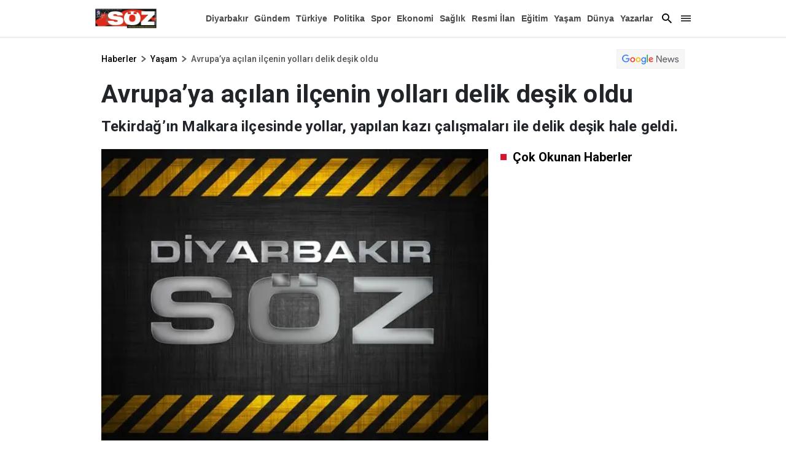

--- FILE ---
content_type: text/html; charset=utf-8
request_url: https://www.diyarbakirsoz.com/yasam/avrupaya-acilan-ilcenin-yollari-delik-desik-oldu-371115
body_size: 36874
content:

    <!doctype html>
    <html lang="tr">
        <head>
            <meta charset="UTF-8">
    <meta http-equiv="x-dns-prefetch-control" content="on" />
    <meta name="viewport" content="width=device-width, initial-scale=1, shrink-to-fit=no">

<meta name="description" content="Diyarbakır Söz haber, haberler, son dakika haberleri, yerel ve dünyadan güncel gelişmeler, magazin, dizi, ekonomi, spor, gündem Diyarbakır Söz de.">
<meta http-equiv="refresh" content="300" />

    <link rel="dns-prefetch" href="//fonts.gstatic.com">
    <link rel="dns-prefetch" href="//apis.google.com">
    <link rel="dns-prefetch" href="//www.facebook.com">
    <link rel="dns-prefetch" href="//ajax.googleapis.com">
    <link rel="dns-prefetch" href="//www.googletagservices.com">
    <link rel="dns-prefetch" href="//google-analytics.com">
    <link rel="dns-prefetch" href="//www.google-analytics.com">
    <link rel="dns-prefetch" href="//ssl.google-analytics.com">
    <link rel="dns-prefetch" href="//fonts.googleapis.com">
    <link rel="dns-prefetch" href="//pagead2.googlesyndication.com">
    <link rel="dns-prefetch" href="//tpc.googlesyndication.com">

    <meta name="google-site-verification" content="0OsWdgWtJw2w7lwJbIiN77B1_GcvTqcDAV4xZnzoyg4" />
    <link rel="preconnect" href="https://fonts.googleapis.com">
    <link rel="preconnect" href="https://fonts.gstatic.com" crossorigin>
    <link href="https://fonts.googleapis.com/css2?family=Roboto:wght@100;300;400;500;700;900&display=swap" rel="stylesheet">
    

<title>Avrupa’ya açılan ilçenin yolları delik deşik oldu | diyarbakirsoz.com</title>
    <meta name="title" content="Avrupa’ya açılan ilçenin yolları delik deşik oldu | diyarbakirsoz.com" />
<meta name="description" content="Tekirdağ’ın Malkara ilçesinde yollar, yapılan kazı çalışmaları ile delik deşik hale geldi." />
<meta http-equiv='Content-Language' content='tr' />
<meta http-equiv='Cache-Control' content='no-cache' />
<meta http-equiv="pragma" content="no-cache" />
<meta http-equiv="last-modified" content="2023-08-28T11:20+03:00" />
<meta name="keywords" lang='tr' content="haber, tekirdağ," />
<meta name="locale" content="tr_TR" />
<meta name="classification" content="News" />
<meta name="author" content="İHA">

         <meta name="revisit-after" content="always" />
        <meta name="googlebot" content="all" />
        <meta name="medium" content="news" />
        <meta name="robots" content="index, follow" />

    
<meta http-equiv="Reply-to" content="info@diyarbakirsoz.com" />
<meta name="copyright" content="Anadolu Baskı İşleri ve Gazetecilik" />
<link rel="alternate" type="application/rss+xml" title="RSS servisi" href="/rss/rss" />
<meta property="og:title" content="Avrupa&#x2019;ya a&#xE7;&#x131;lan il&#xE7;enin yollar&#x131; delik de&#x15F;ik oldu" />
<meta property="og:type" content="article" />
<meta property="og:url" content="https://www.diyarbakirsoz.com/yasam/avrupaya-acilan-ilcenin-yollari-delik-desik-oldu-371115" />
<meta property="og:site_name" content="Diyarbakır Söz" />
<meta property="og:description" content="Tekirda&#x11F;&#x2019;&#x131;n Malkara il&#xE7;esinde yollar, yap&#x131;lan kaz&#x131; &#xE7;al&#x131;&#x15F;malar&#x131; ile delik de&#x15F;ik hale geldi." />
    <meta property="og:image" content="https://www.diyarbakirsoz.com/Images/haber2.webp" />
<meta property="og:article:tag" content="haber, tekirda&#x11F;, " />
<meta property="og:article:published_time" content="2023-08-28T11:20:10+03:00" />
<meta property="og:article:section" content="Ya&amp;#x15F;am" />
    <meta property="og:article:author" content="Haber Merkezi" />
<meta property="literal-category" content="Ya&#x15F;am">
<link rel="image_src" href="https://www.diyarbakirsoz.com/Images/haber2.webp" />
<meta name="datePublished" content="2023-08-28T11:20:10+03:00" />
<meta name="dateModified" content="2023-08-28T11:20:10+03:00" />
<meta name="url" content="https://www.diyarbakirsoz.com/yasam/avrupaya-acilan-ilcenin-yollari-delik-desik-oldu-371115" />
<meta name="articleAuthor" content="Haber Merkezi" />
<meta property="article:id" content="371115" />
    <meta property="article:author" content="Haber Merkezi" />
<meta property="article:section" content="news" />
<meta property="article:section:type" content="Detail Page">
    <meta property="article:section:list" content="yasam" />
<meta itemprop="name" content="Avrupa’ya açılan ilçenin yolları delik deşik oldu" />
<meta itemprop="alternateName" content="Avrupa’ya açılan ilçenin yolları delik deşik oldu" />
<meta itemprop="creator" content="Haber Merkezi" />
<meta itemprop="inLanguage" content="tr" />
<meta itemprop="datePublished" content="2023-08-28T11:20:10+03:00" />
<meta itemprop="dateModified" content="2023-08-28T11:20:10+03:00" />
<meta itemprop="genre" content="news" />
<meta itemprop="isFamilyFriendly" content="True" />
<meta itemprop="publisher" content="Diyarbakır Söz" />
<meta itemprop="articleSection" content="news" />
<meta itemprop="publishingPrinciples" content="https://www.diyarbakirsoz.com/gizlilik" />
<meta itemprop="provider" content="Diyarbakır Söz" />
<meta name="twitter:card" content="summary_large_image" />
<meta name="twitter:site" value="https://www.diyarbakirsoz.com" />
<meta name="twitter:creator" value="https://www.diyarbakirsoz.com" />
<meta name="twitter:title" content="Avrupa&#x2019;ya a&#xE7;&#x131;lan il&#xE7;enin yollar&#x131; delik de&#x15F;ik oldu" />
<meta property="twitter:description" content="Tekirda&#x11F;&#x2019;&#x131;n Malkara il&#xE7;esinde yollar, yap&#x131;lan kaz&#x131; &#xE7;al&#x131;&#x15F;malar&#x131; ile delik de&#x15F;ik hale geldi." />
<meta name="twitter:url" value="https://www.diyarbakirsoz.com/yasam/avrupaya-acilan-ilcenin-yollari-delik-desik-oldu-371115" />
<meta name="twitter:image" content="https://www.diyarbakirsoz.com/Images/haber2.webp">
<meta itemprop="description" content="Tekirda&#x11F;&#x2019;&#x131;n Malkara il&#xE7;esinde yollar, yap&#x131;lan kaz&#x131; &#xE7;al&#x131;&#x15F;malar&#x131; ile delik de&#x15F;ik hale geldi." />
<meta itemprop="keywords" name="keywords" content="haber, tekirda&#x11F;," />
<meta itemprop="image" content="https://www.diyarbakirsoz.com/Images/haber2.webp" />
<meta itemprop="identifier" name="contentid" content="371115" />
<meta name="verify-v1" content="NzFMGHnPJtMXFrjRmmN2PisDVZSNma/eownrfwkQDYw=" />
<meta name="twitter:image:width" content="260" />
<meta name="twitter:image:height" content="198" />
<link rel="canonical" href="https://www.diyarbakirsoz.com/yasam/avrupaya-acilan-ilcenin-yollari-delik-desik-oldu-371115" />
<link rel="amphtml" href="https://www.diyarbakirsoz.com/amp/yasam/avrupaya-acilan-ilcenin-yollari-delik-desik-oldu-371115" />
<meta name="robots" content="max-image-preview:large" />

 <script async src="https://pagead2.googlesyndication.com/pagead/js/adsbygoogle.js?client=ca-pub-6939099773663097"
         crossorigin="anonymous"></script>


           


            <style>
            @charset "UTF-8";:root,[data-bs-theme=light]{--bs-blue:#0d6efd;--bs-indigo:#6610f2;--bs-purple:#6f42c1;--bs-pink:#d63384;--bs-red:#dc3545;--bs-orange:#fd7e14;--bs-yellow:#ffc107;--bs-green:#198754;--bs-teal:#20c997;--bs-cyan:#0dcaf0;--bs-black:#000;--bs-white:#fff;--bs-gray:#6c757d;--bs-gray-dark:#343a40;--bs-gray-100:#f8f9fa;--bs-gray-200:#e9ecef;--bs-gray-300:#dee2e6;--bs-gray-400:#ced4da;--bs-gray-500:#adb5bd;--bs-gray-600:#6c757d;--bs-gray-700:#495057;--bs-gray-800:#343a40;--bs-gray-900:#212529;--bs-primary:#0d6efd;--bs-secondary:#6c757d;--bs-success:#198754;--bs-info:#0dcaf0;--bs-warning:#ffc107;--bs-danger:#dc3545;--bs-light:#f8f9fa;--bs-dark:#212529;--bs-primary-rgb:13,110,253;--bs-secondary-rgb:108,117,125;--bs-success-rgb:25,135,84;--bs-info-rgb:13,202,240;--bs-warning-rgb:255,193,7;--bs-danger-rgb:220,53,69;--bs-light-rgb:248,249,250;--bs-dark-rgb:33,37,41;--bs-primary-text-emphasis:#052c65;--bs-secondary-text-emphasis:#2b2f32;--bs-success-text-emphasis:#0a3622;--bs-info-text-emphasis:#055160;--bs-warning-text-emphasis:#664d03;--bs-danger-text-emphasis:#58151c;--bs-light-text-emphasis:#495057;--bs-dark-text-emphasis:#495057;--bs-primary-bg-subtle:#cfe2ff;--bs-secondary-bg-subtle:#e2e3e5;--bs-success-bg-subtle:#d1e7dd;--bs-info-bg-subtle:#cff4fc;--bs-warning-bg-subtle:#fff3cd;--bs-danger-bg-subtle:#f8d7da;--bs-light-bg-subtle:#fcfcfd;--bs-dark-bg-subtle:#ced4da;--bs-primary-border-subtle:#9ec5fe;--bs-secondary-border-subtle:#c4c8cb;--bs-success-border-subtle:#a3cfbb;--bs-info-border-subtle:#9eeaf9;--bs-warning-border-subtle:#ffe69c;--bs-danger-border-subtle:#f1aeb5;--bs-light-border-subtle:#e9ecef;--bs-dark-border-subtle:#adb5bd;--bs-white-rgb:255,255,255;--bs-black-rgb:0,0,0;--bs-font-sans-serif:system-ui,-apple-system,"Segoe UI",Roboto,"Helvetica Neue","Noto Sans","Liberation Sans",Arial,sans-serif,"Apple Color Emoji","Segoe UI Emoji","Segoe UI Symbol","Noto Color Emoji";--bs-font-monospace:SFMono-Regular,Menlo,Monaco,Consolas,"Liberation Mono","Courier New",monospace;--bs-gradient:linear-gradient(180deg,hsla(0,0%,100%,.15),hsla(0,0%,100%,0));--bs-body-font-family:'Roboto';--bs-body-font-size:1rem;--bs-body-font-weight:400;--bs-body-line-height:1.5;--bs-body-color:#212529;--bs-body-color-rgb:33,37,41;--bs-body-bg:#fff;--bs-body-bg-rgb:255,255,255;--bs-emphasis-color:#000;--bs-emphasis-color-rgb:0,0,0;--bs-secondary-color:rgba(33,37,41,.75);--bs-secondary-color-rgb:33,37,41;--bs-secondary-bg:#e9ecef;--bs-secondary-bg-rgb:233,236,239;--bs-tertiary-color:rgba(33,37,41,.5);--bs-tertiary-color-rgb:33,37,41;--bs-tertiary-bg:#f8f9fa;--bs-tertiary-bg-rgb:248,249,250;--bs-heading-color:inherit;--bs-link-color:#000;--bs-link-color-rgb:0,0,0;--bs-link-decoration:none;--bs-link-hover-color:#000;--bs-link-hover-color-rgb:0,0,0;--bs-code-color:#d63384;--bs-highlight-color:#212529;--bs-highlight-bg:#fff3cd;--bs-border-width:1px;--bs-border-style:solid;--bs-border-color:#dee2e6;--bs-border-color-translucent:rgba(0,0,0,.175);--bs-border-radius:0.375rem;--bs-border-radius-sm:0.25rem;--bs-border-radius-lg:0.5rem;--bs-border-radius-xl:1rem;--bs-border-radius-xxl:2rem;--bs-border-radius-2xl:var(--bs-border-radius-xxl);--bs-border-radius-pill:50rem;--bs-box-shadow:0 0.5rem 1rem rgba(0,0,0,.15);--bs-box-shadow-sm:0 0.125rem 0.25rem rgba(0,0,0,.075);--bs-box-shadow-lg:0 1rem 3rem rgba(0,0,0,.175);--bs-box-shadow-inset:inset 0 1px 2px rgba(0,0,0,.075);--bs-focus-ring-width:0.25rem;--bs-focus-ring-opacity:0.25;--bs-focus-ring-color:rgba(13,110,253,.25);--bs-form-valid-color:#198754;--bs-form-valid-border-color:#198754;--bs-form-invalid-color:#dc3545;--bs-form-invalid-border-color:#dc3545}[data-bs-theme=dark]{--bs-body-color:#dee2e6;--bs-body-color-rgb:222,226,230;--bs-body-bg:#212529;--bs-body-bg-rgb:33,37,41;--bs-emphasis-color:#fff;--bs-emphasis-color-rgb:255,255,255;--bs-secondary-color:rgba(222,226,230,.75);--bs-secondary-color-rgb:222,226,230;--bs-secondary-bg:#343a40;--bs-secondary-bg-rgb:52,58,64;--bs-tertiary-color:rgba(222,226,230,.5);--bs-tertiary-color-rgb:222,226,230;--bs-tertiary-bg:#2b3035;--bs-tertiary-bg-rgb:43,48,53;--bs-primary-text-emphasis:#6ea8fe;--bs-secondary-text-emphasis:#a7acb1;--bs-success-text-emphasis:#75b798;--bs-info-text-emphasis:#6edff6;--bs-warning-text-emphasis:#ffda6a;--bs-danger-text-emphasis:#ea868f;--bs-light-text-emphasis:#f8f9fa;--bs-dark-text-emphasis:#dee2e6;--bs-primary-bg-subtle:#031633;--bs-secondary-bg-subtle:#161719;--bs-success-bg-subtle:#051b11;--bs-info-bg-subtle:#032830;--bs-warning-bg-subtle:#332701;--bs-danger-bg-subtle:#2c0b0e;--bs-light-bg-subtle:#343a40;--bs-dark-bg-subtle:#1a1d20;--bs-primary-border-subtle:#084298;--bs-secondary-border-subtle:#41464b;--bs-success-border-subtle:#0f5132;--bs-info-border-subtle:#087990;--bs-warning-border-subtle:#997404;--bs-danger-border-subtle:#842029;--bs-light-border-subtle:#495057;--bs-dark-border-subtle:#343a40;--bs-heading-color:inherit;--bs-link-color:#6ea8fe;--bs-link-hover-color:#8bb9fe;--bs-link-color-rgb:110,168,254;--bs-link-hover-color-rgb:139,185,254;--bs-code-color:#e685b5;--bs-highlight-color:#dee2e6;--bs-highlight-bg:#664d03;--bs-border-color:#495057;--bs-border-color-translucent:hsla(0,0%,100%,.15);--bs-form-valid-color:#75b798;--bs-form-valid-border-color:#75b798;--bs-form-invalid-color:#ea868f;--bs-form-invalid-border-color:#ea868f;color-scheme:dark}*,:after,:before{box-sizing:border-box}@media (prefers-reduced-motion:no-preference){:root{scroll-behavior:smooth}}body{-webkit-text-size-adjust:100%;-webkit-tap-highlight-color:rgba(0,0,0,0);background-color:var(--bs-body-bg);color:var(--bs-body-color);font-family:'Roboto';font-size:var(--bs-body-font-size);font-weight:var(--bs-body-font-weight);line-height:var(--bs-body-line-height);margin:0;text-align:var(--bs-body-text-align)}hr{border:0;border-top:var(--bs-border-width) solid;color:inherit;margin:1rem 0;opacity:.25}.h1,.h2,.h3,.h4,.h5,.h6,h1,h2,h3,h4,h5,h6{color:var(--bs-heading-color);font-weight:500;line-height:1.2;margin-bottom:.5rem;margin-top:0}.h1,h1{font-size:calc(1.375rem + 1.5vw)}@media (min-width:1200px){.h1,h1{font-size:2.5rem}}.h2,h2{font-size:calc(1.325rem + .9vw)}@media (min-width:1200px){.h2,h2{font-size:2rem}}.h3,h3{font-size:calc(1.3rem + .6vw)}@media (min-width:1200px){.h3,h3{font-size:1.75rem}}.h4,h4{font-size:calc(1.275rem + .3vw)}@media (min-width:1200px){.h4,h4{font-size:1.5rem}}.h5,h5{font-size:1.25rem}.h6,h6{font-size:1rem}p{margin-bottom:1rem;margin-top:0}abbr[title]{cursor:help;-webkit-text-decoration:underline dotted;text-decoration:underline dotted;-webkit-text-decoration-skip-ink:none;text-decoration-skip-ink:none}address{font-style:normal;line-height:inherit;margin-bottom:1rem}ol,ul{padding-left:2rem}dl,ol,ul{margin-bottom:1rem;margin-top:0}ol ol,ol ul,ul ol,ul ul{margin-bottom:0}dt{font-weight:700}dd{margin-bottom:.5rem;margin-left:0}blockquote{margin:0 0 1rem}b,strong{font-weight:bolder}.small,small{font-size:.875em}.mark,mark{background-color:var(--bs-highlight-bg);color:var(--bs-highlight-color);padding:.1875em}sub,sup{font-size:.75em;line-height:0;position:relative;vertical-align:baseline}sub{bottom:-.25em}sup{top:-.5em}a{color:rgba(var(--bs-link-color-rgb),var(--bs-link-opacity,1));text-decoration:none}a:hover{--bs-link-color-rgb:var(--bs-link-hover-color-rgb)}a:not([href]):not([class]),a:not([href]):not([class]):hover{color:inherit;text-decoration:none}code,kbd,pre,samp{font-family:var(--bs-font-monospace);font-size:1em}pre{display:block;font-size:.875em;margin-bottom:1rem;margin-top:0;overflow:auto}pre code{color:inherit;font-size:inherit;word-break:normal}code{word-wrap:break-word;color:var(--bs-code-color);font-size:.875em}a>code{color:inherit}kbd{background-color:var(--bs-body-color);border-radius:.25rem;color:var(--bs-body-bg);font-size:.875em;padding:.1875rem .375rem}kbd kbd{font-size:1em;padding:0}figure{margin:0 0 1rem}img,svg{vertical-align:middle}table{border-collapse:collapse;caption-side:bottom}caption{color:var(--bs-secondary-color);padding-bottom:.5rem;padding-top:.5rem;text-align:left}th{text-align:inherit;text-align:-webkit-match-parent}tbody,td,tfoot,th,thead,tr{border:0 solid;border-color:inherit}label{display:inline-block}button{border-radius:0}button:focus:not(:focus-visible){outline:0}button,input,optgroup,select,textarea{font-size:inherit}button,select{text-transform:none}[role=button]{cursor:pointer}select{word-wrap:normal}select:disabled{opacity:1}[list]:not([type=date]):not([type=datetime-local]):not([type=month]):not([type=week]):not([type=time])::-webkit-calendar-picker-indicator{display:none!important}[type=button],[type=reset],[type=submit],button{-webkit-appearance:button}[type=button]:not(:disabled),[type=reset]:not(:disabled),[type=submit]:not(:disabled),button:not(:disabled){cursor:pointer}::-moz-focus-inner{border-style:none;padding:0}textarea{resize:vertical}fieldset{border:0;margin:0;min-width:0;padding:0}legend{float:left;font-size:calc(1.275rem + .3vw);line-height:inherit;margin-bottom:.5rem;padding:0;width:100%}@media (min-width:1200px){legend{font-size:1.5rem}}legend+*{clear:left}::-webkit-datetime-edit-day-field,::-webkit-datetime-edit-fields-wrapper,::-webkit-datetime-edit-hour-field,::-webkit-datetime-edit-minute,::-webkit-datetime-edit-month-field,::-webkit-datetime-edit-text,::-webkit-datetime-edit-year-field{padding:0}::-webkit-inner-spin-button{height:auto}[type=search]{-webkit-appearance:textfield;outline-offset:-2px}::-webkit-search-decoration{-webkit-appearance:none}::-webkit-color-swatch-wrapper{padding:0}::file-selector-button{-webkit-appearance:button;font:inherit}output{display:inline-block}iframe{border:0}summary{cursor:pointer;display:list-item}progress{vertical-align:baseline}[hidden]{display:none!important}.lead{font-size:1.25rem;font-weight:300}.display-1{font-size:calc(1.625rem + 4.5vw);font-weight:300;line-height:1.2}@media (min-width:1200px){.display-1{font-size:5rem}}.display-2{font-size:calc(1.575rem + 3.9vw);font-weight:300;line-height:1.2}@media (min-width:1200px){.display-2{font-size:4.5rem}}.display-3{font-size:calc(1.525rem + 3.3vw);font-weight:300;line-height:1.2}@media (min-width:1200px){.display-3{font-size:4rem}}.display-4{font-size:calc(1.475rem + 2.7vw);font-weight:300;line-height:1.2}@media (min-width:1200px){.display-4{font-size:3.5rem}}.display-5{font-size:calc(1.425rem + 2.1vw);font-weight:300;line-height:1.2}@media (min-width:1200px){.display-5{font-size:3rem}}.display-6{font-size:calc(1.375rem + 1.5vw);font-weight:300;line-height:1.2}@media (min-width:1200px){.display-6{font-size:2.5rem}}.list-inline,.list-unstyled{list-style:none;padding-left:0}.list-inline-item{display:inline-block}.list-inline-item:not(:last-child){margin-right:.5rem}.initialism{font-size:.875em;text-transform:uppercase}.blockquote{font-size:1.25rem;margin-bottom:1rem}.blockquote>:last-child{margin-bottom:0}.blockquote-footer{color:#6c757d;font-size:.875em;margin-bottom:1rem;margin-top:-1rem}.blockquote-footer:before{content:"— "}.img-fluid,.img-thumbnail{height:auto;max-width:100%}.img-thumbnail{background-color:var(--bs-body-bg);border:var(--bs-border-width) solid var(--bs-border-color);border-radius:var(--bs-border-radius);padding:.25rem}.figure{display:inline-block}.figure-img{line-height:1;margin-bottom:.5rem}.figure-caption{color:var(--bs-secondary-color);font-size:.875em}.container,.container-fluid,.container-lg,.container-md,.container-sm,.container-xl{--bs-gutter-x:20px;--bs-gutter-y:0;margin-left:auto;margin-right:auto;padding-left:calc(var(--bs-gutter-x)*.5);padding-right:calc(var(--bs-gutter-x)*.5);width:100%}@media (min-width:576px){.container,.container-sm{max-width:540px}}@media (min-width:768px){.container,.container-md,.container-sm{max-width:760px}}@media (min-width:992px){.container,.container-lg,.container-md,.container-sm{max-width:990px}}@media (min-width:1400px){.container,.container-lg,.container-md,.container-sm,.container-xl{max-width:1190px}}:root{--bs-breakpoint-xs:0;--bs-breakpoint-sm:576px;--bs-breakpoint-md:768px;--bs-breakpoint-lg:992px;--bs-breakpoint-xl:1400px}.row{--bs-gutter-x:20px;--bs-gutter-y:0;display:flex;flex-wrap:wrap;margin-left:calc(var(--bs-gutter-x)*-.5);margin-right:calc(var(--bs-gutter-x)*-.5);margin-top:calc(var(--bs-gutter-y)*-1)}.row>*{flex-shrink:0;margin-top:var(--bs-gutter-y);max-width:100%;padding-left:calc(var(--bs-gutter-x)*.5);padding-right:calc(var(--bs-gutter-x)*.5);width:100%}.col{flex:1 0 0%}.row-cols-auto>*{flex:0 0 auto;width:auto}.row-cols-1>*{flex:0 0 auto;width:100%}.row-cols-2>*{flex:0 0 auto;width:50%}.row-cols-3>*{flex:0 0 auto;width:33.33333333%}.row-cols-4>*{flex:0 0 auto;width:25%}.row-cols-5>*{flex:0 0 auto;width:20%}.row-cols-6>*{flex:0 0 auto;width:16.66666667%}.col-auto{flex:0 0 auto;width:auto}.col-1{flex:0 0 auto;width:8.33333333%}.col-2{flex:0 0 auto;width:16.66666667%}.col-3{flex:0 0 auto;width:25%}.col-4{flex:0 0 auto;width:33.33333333%}.col-5{flex:0 0 auto;width:41.66666667%}.col-6{flex:0 0 auto;width:50%}.col-7{flex:0 0 auto;width:58.33333333%}.col-8{flex:0 0 auto;width:66.66666667%}.col-9{flex:0 0 auto;width:75%}.col-10{flex:0 0 auto;width:83.33333333%}.col-11{flex:0 0 auto;width:91.66666667%}.col-12{flex:0 0 auto;width:100%}.offset-1{margin-left:8.33333333%}.offset-2{margin-left:16.66666667%}.offset-3{margin-left:25%}.offset-4{margin-left:33.33333333%}.offset-5{margin-left:41.66666667%}.offset-6{margin-left:50%}.offset-7{margin-left:58.33333333%}.offset-8{margin-left:66.66666667%}.offset-9{margin-left:75%}.offset-10{margin-left:83.33333333%}.offset-11{margin-left:91.66666667%}.g-0,.gx-0{--bs-gutter-x:0}.g-0,.gy-0{--bs-gutter-y:0}.g-1,.gx-1{--bs-gutter-x:0.25rem}.g-1,.gy-1{--bs-gutter-y:0.25rem}.g-2,.gx-2{--bs-gutter-x:0.5rem}.g-2,.gy-2{--bs-gutter-y:0.5rem}.g-3,.gx-3{--bs-gutter-x:1rem}.g-3,.gy-3{--bs-gutter-y:1rem}.g-4,.gx-4{--bs-gutter-x:1.5rem}.g-4,.gy-4{--bs-gutter-y:1.5rem}.g-5,.gx-5{--bs-gutter-x:3rem}.g-5,.gy-5{--bs-gutter-y:3rem}@media (min-width:576px){.col-sm{flex:1 0 0%}.row-cols-sm-auto>*{flex:0 0 auto;width:auto}.row-cols-sm-1>*{flex:0 0 auto;width:100%}.row-cols-sm-2>*{flex:0 0 auto;width:50%}.row-cols-sm-3>*{flex:0 0 auto;width:33.33333333%}.row-cols-sm-4>*{flex:0 0 auto;width:25%}.row-cols-sm-5>*{flex:0 0 auto;width:20%}.row-cols-sm-6>*{flex:0 0 auto;width:16.66666667%}.col-sm-auto{flex:0 0 auto;width:auto}.col-sm-1{flex:0 0 auto;width:8.33333333%}.col-sm-2{flex:0 0 auto;width:16.66666667%}.col-sm-3{flex:0 0 auto;width:25%}.col-sm-4{flex:0 0 auto;width:33.33333333%}.col-sm-5{flex:0 0 auto;width:41.66666667%}.col-sm-6{flex:0 0 auto;width:50%}.col-sm-7{flex:0 0 auto;width:58.33333333%}.col-sm-8{flex:0 0 auto;width:66.66666667%}.col-sm-9{flex:0 0 auto;width:75%}.col-sm-10{flex:0 0 auto;width:83.33333333%}.col-sm-11{flex:0 0 auto;width:91.66666667%}.col-sm-12{flex:0 0 auto;width:100%}.offset-sm-0{margin-left:0}.offset-sm-1{margin-left:8.33333333%}.offset-sm-2{margin-left:16.66666667%}.offset-sm-3{margin-left:25%}.offset-sm-4{margin-left:33.33333333%}.offset-sm-5{margin-left:41.66666667%}.offset-sm-6{margin-left:50%}.offset-sm-7{margin-left:58.33333333%}.offset-sm-8{margin-left:66.66666667%}.offset-sm-9{margin-left:75%}.offset-sm-10{margin-left:83.33333333%}.offset-sm-11{margin-left:91.66666667%}.g-sm-0,.gx-sm-0{--bs-gutter-x:0}.g-sm-0,.gy-sm-0{--bs-gutter-y:0}.g-sm-1,.gx-sm-1{--bs-gutter-x:0.25rem}.g-sm-1,.gy-sm-1{--bs-gutter-y:0.25rem}.g-sm-2,.gx-sm-2{--bs-gutter-x:0.5rem}.g-sm-2,.gy-sm-2{--bs-gutter-y:0.5rem}.g-sm-3,.gx-sm-3{--bs-gutter-x:1rem}.g-sm-3,.gy-sm-3{--bs-gutter-y:1rem}.g-sm-4,.gx-sm-4{--bs-gutter-x:1.5rem}.g-sm-4,.gy-sm-4{--bs-gutter-y:1.5rem}.g-sm-5,.gx-sm-5{--bs-gutter-x:3rem}.g-sm-5,.gy-sm-5{--bs-gutter-y:3rem}}@media (min-width:768px){.col-md{flex:1 0 0%}.row-cols-md-auto>*{flex:0 0 auto;width:auto}.row-cols-md-1>*{flex:0 0 auto;width:100%}.row-cols-md-2>*{flex:0 0 auto;width:50%}.row-cols-md-3>*{flex:0 0 auto;width:33.33333333%}.row-cols-md-4>*{flex:0 0 auto;width:25%}.row-cols-md-5>*{flex:0 0 auto;width:20%}.row-cols-md-6>*{flex:0 0 auto;width:16.66666667%}.col-md-auto{flex:0 0 auto;width:auto}.col-md-1{flex:0 0 auto;width:8.33333333%}.col-md-2{flex:0 0 auto;width:16.66666667%}.col-md-3{flex:0 0 auto;width:25%}.col-md-4{flex:0 0 auto;width:33.33333333%}.col-md-5{flex:0 0 auto;width:41.66666667%}.col-md-6{flex:0 0 auto;width:50%}.col-md-7{flex:0 0 auto;width:58.33333333%}.col-md-8{flex:0 0 auto;width:66.66666667%}.col-md-9{flex:0 0 auto;width:75%}.col-md-10{flex:0 0 auto;width:83.33333333%}.col-md-11{flex:0 0 auto;width:91.66666667%}.col-md-12{flex:0 0 auto;width:100%}.offset-md-0{margin-left:0}.offset-md-1{margin-left:8.33333333%}.offset-md-2{margin-left:16.66666667%}.offset-md-3{margin-left:25%}.offset-md-4{margin-left:33.33333333%}.offset-md-5{margin-left:41.66666667%}.offset-md-6{margin-left:50%}.offset-md-7{margin-left:58.33333333%}.offset-md-8{margin-left:66.66666667%}.offset-md-9{margin-left:75%}.offset-md-10{margin-left:83.33333333%}.offset-md-11{margin-left:91.66666667%}.g-md-0,.gx-md-0{--bs-gutter-x:0}.g-md-0,.gy-md-0{--bs-gutter-y:0}.g-md-1,.gx-md-1{--bs-gutter-x:0.25rem}.g-md-1,.gy-md-1{--bs-gutter-y:0.25rem}.g-md-2,.gx-md-2{--bs-gutter-x:0.5rem}.g-md-2,.gy-md-2{--bs-gutter-y:0.5rem}.g-md-3,.gx-md-3{--bs-gutter-x:1rem}.g-md-3,.gy-md-3{--bs-gutter-y:1rem}.g-md-4,.gx-md-4{--bs-gutter-x:1.5rem}.g-md-4,.gy-md-4{--bs-gutter-y:1.5rem}.g-md-5,.gx-md-5{--bs-gutter-x:3rem}.g-md-5,.gy-md-5{--bs-gutter-y:3rem}}@media (min-width:992px){.col-lg{flex:1 0 0%}.row-cols-lg-auto>*{flex:0 0 auto;width:auto}.row-cols-lg-1>*{flex:0 0 auto;width:100%}.row-cols-lg-2>*{flex:0 0 auto;width:50%}.row-cols-lg-3>*{flex:0 0 auto;width:33.33333333%}.row-cols-lg-4>*{flex:0 0 auto;width:25%}.row-cols-lg-5>*{flex:0 0 auto;width:20%}.row-cols-lg-6>*{flex:0 0 auto;width:16.66666667%}.col-lg-auto{flex:0 0 auto;width:auto}.col-lg-1{flex:0 0 auto;width:8.33333333%}.col-lg-2{flex:0 0 auto;width:16.66666667%}.col-lg-3{flex:0 0 auto;width:25%}.col-lg-4{flex:0 0 auto;width:33.33333333%}.col-lg-5{flex:0 0 auto;width:41.66666667%}.col-lg-6{flex:0 0 auto;width:50%}.col-lg-7{flex:0 0 auto;width:58.33333333%}.col-lg-8{flex:0 0 auto;width:66.66666667%}.col-lg-9{flex:0 0 auto;width:75%}.col-lg-10{flex:0 0 auto;width:83.33333333%}.col-lg-11{flex:0 0 auto;width:91.66666667%}.col-lg-12{flex:0 0 auto;width:100%}.offset-lg-0{margin-left:0}.offset-lg-1{margin-left:8.33333333%}.offset-lg-2{margin-left:16.66666667%}.offset-lg-3{margin-left:25%}.offset-lg-4{margin-left:33.33333333%}.offset-lg-5{margin-left:41.66666667%}.offset-lg-6{margin-left:50%}.offset-lg-7{margin-left:58.33333333%}.offset-lg-8{margin-left:66.66666667%}.offset-lg-9{margin-left:75%}.offset-lg-10{margin-left:83.33333333%}.offset-lg-11{margin-left:91.66666667%}.g-lg-0,.gx-lg-0{--bs-gutter-x:0}.g-lg-0,.gy-lg-0{--bs-gutter-y:0}.g-lg-1,.gx-lg-1{--bs-gutter-x:0.25rem}.g-lg-1,.gy-lg-1{--bs-gutter-y:0.25rem}.g-lg-2,.gx-lg-2{--bs-gutter-x:0.5rem}.g-lg-2,.gy-lg-2{--bs-gutter-y:0.5rem}.g-lg-3,.gx-lg-3{--bs-gutter-x:1rem}.g-lg-3,.gy-lg-3{--bs-gutter-y:1rem}.g-lg-4,.gx-lg-4{--bs-gutter-x:1.5rem}.g-lg-4,.gy-lg-4{--bs-gutter-y:1.5rem}.g-lg-5,.gx-lg-5{--bs-gutter-x:3rem}.g-lg-5,.gy-lg-5{--bs-gutter-y:3rem}}@media (min-width:1400px){.col-xl{flex:1 0 0%}.row-cols-xl-auto>*{flex:0 0 auto;width:auto}.row-cols-xl-1>*{flex:0 0 auto;width:100%}.row-cols-xl-2>*{flex:0 0 auto;width:50%}.row-cols-xl-3>*{flex:0 0 auto;width:33.33333333%}.row-cols-xl-4>*{flex:0 0 auto;width:25%}.row-cols-xl-5>*{flex:0 0 auto;width:20%}.row-cols-xl-6>*{flex:0 0 auto;width:16.66666667%}.col-xl-auto{flex:0 0 auto;width:auto}.col-xl-1{flex:0 0 auto;width:8.33333333%}.col-xl-2{flex:0 0 auto;width:16.66666667%}.col-xl-3{flex:0 0 auto;width:25%}.col-xl-4{flex:0 0 auto;width:33.33333333%}.col-xl-5{flex:0 0 auto;width:41.66666667%}.col-xl-6{flex:0 0 auto;width:50%}.col-xl-7{flex:0 0 auto;width:58.33333333%}.col-xl-8{flex:0 0 auto;width:66.66666667%}.col-xl-9{flex:0 0 auto;width:75%}.col-xl-10{flex:0 0 auto;width:83.33333333%}.col-xl-11{flex:0 0 auto;width:91.66666667%}.col-xl-12{flex:0 0 auto;width:100%}.offset-xl-0{margin-left:0}.offset-xl-1{margin-left:8.33333333%}.offset-xl-2{margin-left:16.66666667%}.offset-xl-3{margin-left:25%}.offset-xl-4{margin-left:33.33333333%}.offset-xl-5{margin-left:41.66666667%}.offset-xl-6{margin-left:50%}.offset-xl-7{margin-left:58.33333333%}.offset-xl-8{margin-left:66.66666667%}.offset-xl-9{margin-left:75%}.offset-xl-10{margin-left:83.33333333%}.offset-xl-11{margin-left:91.66666667%}.g-xl-0,.gx-xl-0{--bs-gutter-x:0}.g-xl-0,.gy-xl-0{--bs-gutter-y:0}.g-xl-1,.gx-xl-1{--bs-gutter-x:0.25rem}.g-xl-1,.gy-xl-1{--bs-gutter-y:0.25rem}.g-xl-2,.gx-xl-2{--bs-gutter-x:0.5rem}.g-xl-2,.gy-xl-2{--bs-gutter-y:0.5rem}.g-xl-3,.gx-xl-3{--bs-gutter-x:1rem}.g-xl-3,.gy-xl-3{--bs-gutter-y:1rem}.g-xl-4,.gx-xl-4{--bs-gutter-x:1.5rem}.g-xl-4,.gy-xl-4{--bs-gutter-y:1.5rem}.g-xl-5,.gx-xl-5{--bs-gutter-x:3rem}.g-xl-5,.gy-xl-5{--bs-gutter-y:3rem}}.table{--bs-table-color-type:initial;--bs-table-bg-type:initial;--bs-table-color-state:initial;--bs-table-bg-state:initial;--bs-table-color:var(--bs-emphasis-color);--bs-table-bg:var(--bs-body-bg);--bs-table-border-color:var(--bs-border-color);--bs-table-accent-bg:transparent;--bs-table-striped-color:var(--bs-emphasis-color);--bs-table-striped-bg:rgba(var(--bs-emphasis-color-rgb),0.05);--bs-table-active-color:var(--bs-emphasis-color);--bs-table-active-bg:rgba(var(--bs-emphasis-color-rgb),0.1);--bs-table-hover-color:var(--bs-emphasis-color);--bs-table-hover-bg:rgba(var(--bs-emphasis-color-rgb),0.075);border-color:var(--bs-table-border-color);margin-bottom:1rem;vertical-align:top;width:100%}.table>:not(caption)>*>*{background-color:var(--bs-table-bg);border-bottom-width:var(--bs-border-width);box-shadow:inset 0 0 0 9999px var(--bs-table-bg-state,var(--bs-table-bg-type,var(--bs-table-accent-bg)));color:var(--bs-table-color-state,var(--bs-table-color-type,var(--bs-table-color)));padding:.5rem}.table>tbody{vertical-align:inherit}.table>thead{vertical-align:bottom}.table-group-divider{border-top:calc(var(--bs-border-width)*2) solid}.caption-top{caption-side:top}.table-sm>:not(caption)>*>*{padding:.25rem}.table-bordered>:not(caption)>*{border-width:var(--bs-border-width) 0}.table-bordered>:not(caption)>*>*{border-width:0 var(--bs-border-width)}.table-borderless>:not(caption)>*>*{border-bottom-width:0}.table-borderless>:not(:first-child){border-top-width:0}.table-striped-columns>:not(caption)>tr>:nth-child(2n),.table-striped>tbody>tr:nth-of-type(odd)>*{--bs-table-color-type:var(--bs-table-striped-color);--bs-table-bg-type:var(--bs-table-striped-bg)}.table-active{--bs-table-color-state:var(--bs-table-active-color);--bs-table-bg-state:var(--bs-table-active-bg)}.table-hover>tbody>tr:hover>*{--bs-table-color-state:var(--bs-table-hover-color);--bs-table-bg-state:var(--bs-table-hover-bg)}.table-primary{--bs-table-color:#000;--bs-table-bg:#cfe2ff;--bs-table-border-color:#a6b5cc;--bs-table-striped-bg:#c5d7f2;--bs-table-striped-color:#000;--bs-table-active-bg:#bacbe6;--bs-table-active-color:#000;--bs-table-hover-bg:#bfd1ec;--bs-table-hover-color:#000}.table-primary,.table-secondary{border-color:var(--bs-table-border-color);color:var(--bs-table-color)}.table-secondary{--bs-table-color:#000;--bs-table-bg:#e2e3e5;--bs-table-border-color:#b5b6b7;--bs-table-striped-bg:#d7d8da;--bs-table-striped-color:#000;--bs-table-active-bg:#cbccce;--bs-table-active-color:#000;--bs-table-hover-bg:#d1d2d4;--bs-table-hover-color:#000}.table-success{--bs-table-color:#000;--bs-table-bg:#d1e7dd;--bs-table-border-color:#a7b9b1;--bs-table-striped-bg:#c7dbd2;--bs-table-striped-color:#000;--bs-table-active-bg:#bcd0c7;--bs-table-active-color:#000;--bs-table-hover-bg:#c1d6cc;--bs-table-hover-color:#000}.table-info,.table-success{border-color:var(--bs-table-border-color);color:var(--bs-table-color)}.table-info{--bs-table-color:#000;--bs-table-bg:#cff4fc;--bs-table-border-color:#a6c3ca;--bs-table-striped-bg:#c5e8ef;--bs-table-striped-color:#000;--bs-table-active-bg:#badce3;--bs-table-active-color:#000;--bs-table-hover-bg:#bfe2e9;--bs-table-hover-color:#000}.table-warning{--bs-table-color:#000;--bs-table-bg:#fff3cd;--bs-table-border-color:#ccc2a4;--bs-table-striped-bg:#f2e7c3;--bs-table-striped-color:#000;--bs-table-active-bg:#e6dbb9;--bs-table-active-color:#000;--bs-table-hover-bg:#ece1be;--bs-table-hover-color:#000}.table-danger,.table-warning{border-color:var(--bs-table-border-color);color:var(--bs-table-color)}.table-danger{--bs-table-color:#000;--bs-table-bg:#f8d7da;--bs-table-border-color:#c6acae;--bs-table-striped-bg:#eccccf;--bs-table-striped-color:#000;--bs-table-active-bg:#dfc2c4;--bs-table-active-color:#000;--bs-table-hover-bg:#e5c7ca;--bs-table-hover-color:#000}.table-light{--bs-table-color:#000;--bs-table-bg:#f8f9fa;--bs-table-border-color:#c6c7c8;--bs-table-striped-bg:#ecedee;--bs-table-striped-color:#000;--bs-table-active-bg:#dfe0e1;--bs-table-active-color:#000;--bs-table-hover-bg:#e5e6e7;--bs-table-hover-color:#000}.table-dark,.table-light{border-color:var(--bs-table-border-color);color:var(--bs-table-color)}.table-dark{--bs-table-color:#fff;--bs-table-bg:#212529;--bs-table-border-color:#4d5154;--bs-table-striped-bg:#2c3034;--bs-table-striped-color:#fff;--bs-table-active-bg:#373b3e;--bs-table-active-color:#fff;--bs-table-hover-bg:#323539;--bs-table-hover-color:#fff}.table-responsive{-webkit-overflow-scrolling:touch;overflow-x:auto}@media (max-width:575.98px){.table-responsive-sm{-webkit-overflow-scrolling:touch;overflow-x:auto}}@media (max-width:767.98px){.table-responsive-md{-webkit-overflow-scrolling:touch;overflow-x:auto}}@media (max-width:991.98px){.table-responsive-lg{-webkit-overflow-scrolling:touch;overflow-x:auto}}@media (max-width:1399.98px){.table-responsive-xl{-webkit-overflow-scrolling:touch;overflow-x:auto}}.align-baseline{vertical-align:baseline!important}.align-top{vertical-align:top!important}.align-middle{vertical-align:middle!important}.align-bottom{vertical-align:bottom!important}.align-text-bottom{vertical-align:text-bottom!important}.align-text-top{vertical-align:text-top!important}.float-start{float:left!important}.float-end{float:right!important}.float-none{float:none!important}.object-fit-contain{-o-object-fit:contain!important;object-fit:contain!important}.object-fit-cover{-o-object-fit:cover!important;object-fit:cover!important}.object-fit-fill{-o-object-fit:fill!important;object-fit:fill!important}.object-fit-scale{-o-object-fit:scale-down!important;object-fit:scale-down!important}.object-fit-none{-o-object-fit:none!important;object-fit:none!important}.opacity-0{opacity:0!important}.opacity-25{opacity:.25!important}.opacity-50{opacity:.5!important}.opacity-75{opacity:.75!important}.opacity-100{opacity:1!important}.overflow-auto{overflow:auto!important}.overflow-hidden{overflow:hidden!important}.overflow-visible{overflow:visible!important}.overflow-scroll{overflow:scroll!important}.overflow-x-auto{overflow-x:auto!important}.overflow-x-hidden{overflow-x:hidden!important}.overflow-x-visible{overflow-x:visible!important}.overflow-x-scroll{overflow-x:scroll!important}.overflow-y-auto{overflow-y:auto!important}.overflow-y-hidden{overflow-y:hidden!important}.overflow-y-visible{overflow-y:visible!important}.overflow-y-scroll{overflow-y:scroll!important}.d-inline{display:inline!important}.d-inline-block{display:inline-block!important}.d-block{display:block!important}.d-grid{display:grid!important}.d-inline-grid{display:inline-grid!important}.d-table{display:table!important}.d-table-row{display:table-row!important}.d-table-cell{display:table-cell!important}.d-flex{display:flex!important}.d-inline-flex{display:inline-flex!important}.d-none{display:none!important}.shadow{box-shadow:var(--bs-box-shadow)!important}.shadow-sm{box-shadow:var(--bs-box-shadow-sm)!important}.shadow-lg{box-shadow:var(--bs-box-shadow-lg)!important}.shadow-none{box-shadow:none!important}.focus-ring-primary{--bs-focus-ring-color:rgba(var(--bs-primary-rgb),var(--bs-focus-ring-opacity))}.focus-ring-secondary{--bs-focus-ring-color:rgba(var(--bs-secondary-rgb),var(--bs-focus-ring-opacity))}.focus-ring-success{--bs-focus-ring-color:rgba(var(--bs-success-rgb),var(--bs-focus-ring-opacity))}.focus-ring-info{--bs-focus-ring-color:rgba(var(--bs-info-rgb),var(--bs-focus-ring-opacity))}.focus-ring-warning{--bs-focus-ring-color:rgba(var(--bs-warning-rgb),var(--bs-focus-ring-opacity))}.focus-ring-danger{--bs-focus-ring-color:rgba(var(--bs-danger-rgb),var(--bs-focus-ring-opacity))}.focus-ring-light{--bs-focus-ring-color:rgba(var(--bs-light-rgb),var(--bs-focus-ring-opacity))}.focus-ring-dark{--bs-focus-ring-color:rgba(var(--bs-dark-rgb),var(--bs-focus-ring-opacity))}.position-static{position:static!important}.position-relative{position:relative!important}.position-absolute{position:absolute!important}.position-fixed{position:fixed!important}.position-sticky{position:sticky!important}.top-0{top:0!important}.top-50{top:50%!important}.top-100{top:100%!important}.bottom-0{bottom:0!important}.bottom-50{bottom:50%!important}.bottom-100{bottom:100%!important}.start-0{left:0!important}.start-50{left:50%!important}.start-100{left:100%!important}.end-0{right:0!important}.end-50{right:50%!important}.end-100{right:100%!important}.translate-middle{transform:translate(-50%,-50%)!important}.translate-middle-x{transform:translateX(-50%)!important}.translate-middle-y{transform:translateY(-50%)!important}.border{border:var(--bs-border-width) var(--bs-border-style) var(--bs-border-color)!important}.border-0{border:0!important}.border-top{border-top:var(--bs-border-width) var(--bs-border-style) var(--bs-border-color)!important}.border-top-0{border-top:0!important}.border-end{border-right:var(--bs-border-width) var(--bs-border-style) var(--bs-border-color)!important}.border-end-0{border-right:0!important}.border-bottom{border-bottom:var(--bs-border-width) var(--bs-border-style) var(--bs-border-color)!important}.border-bottom-0{border-bottom:0!important}.border-start{border-left:var(--bs-border-width) var(--bs-border-style) var(--bs-border-color)!important}.border-start-0{border-left:0!important}.border-primary{--bs-border-opacity:1;border-color:rgba(var(--bs-primary-rgb),var(--bs-border-opacity))!important}.border-secondary{--bs-border-opacity:1;border-color:rgba(var(--bs-secondary-rgb),var(--bs-border-opacity))!important}.border-success{--bs-border-opacity:1;border-color:rgba(var(--bs-success-rgb),var(--bs-border-opacity))!important}.border-info{--bs-border-opacity:1;border-color:rgba(var(--bs-info-rgb),var(--bs-border-opacity))!important}.border-warning{--bs-border-opacity:1;border-color:rgba(var(--bs-warning-rgb),var(--bs-border-opacity))!important}.border-danger{--bs-border-opacity:1;border-color:rgba(var(--bs-danger-rgb),var(--bs-border-opacity))!important}.border-light{--bs-border-opacity:1;border-color:rgba(var(--bs-light-rgb),var(--bs-border-opacity))!important}.border-dark{--bs-border-opacity:1;border-color:rgba(var(--bs-dark-rgb),var(--bs-border-opacity))!important}.border-black{--bs-border-opacity:1;border-color:rgba(var(--bs-black-rgb),var(--bs-border-opacity))!important}.border-white{--bs-border-opacity:1;border-color:rgba(var(--bs-white-rgb),var(--bs-border-opacity))!important}.border-primary-subtle{border-color:var(--bs-primary-border-subtle)!important}.border-secondary-subtle{border-color:var(--bs-secondary-border-subtle)!important}.border-success-subtle{border-color:var(--bs-success-border-subtle)!important}.border-info-subtle{border-color:var(--bs-info-border-subtle)!important}.border-warning-subtle{border-color:var(--bs-warning-border-subtle)!important}.border-danger-subtle{border-color:var(--bs-danger-border-subtle)!important}.border-light-subtle{border-color:var(--bs-light-border-subtle)!important}.border-dark-subtle{border-color:var(--bs-dark-border-subtle)!important}.border-1{border-width:1px!important}.border-2{border-width:2px!important}.border-3{border-width:3px!important}.border-4{border-width:4px!important}.border-5{border-width:5px!important}.border-opacity-10{--bs-border-opacity:0.1}.border-opacity-25{--bs-border-opacity:0.25}.border-opacity-50{--bs-border-opacity:0.5}.border-opacity-75{--bs-border-opacity:0.75}.border-opacity-100{--bs-border-opacity:1}.w-25{width:25%!important}.w-50{width:50%!important}.w-75{width:75%!important}.w-100{width:100%!important}.w-auto{width:auto!important}.mw-100{max-width:100%!important}.vw-100{width:100vw!important}.min-vw-100{min-width:100vw!important}.h-25{height:25%!important}.h-50{height:50%!important}.h-75{height:75%!important}.h-100{height:100%!important}.h-auto{height:auto!important}.mh-100{max-height:100%!important}.vh-100{height:100vh!important}.min-vh-100{min-height:100vh!important}.flex-fill{flex:1 1 auto!important}.flex-row{flex-direction:row!important}.flex-column{flex-direction:column!important}.flex-row-reverse{flex-direction:row-reverse!important}.flex-column-reverse{flex-direction:column-reverse!important}.flex-grow-0{flex-grow:0!important}.flex-grow-1{flex-grow:1!important}.flex-shrink-0{flex-shrink:0!important}.flex-shrink-1{flex-shrink:1!important}.flex-wrap{flex-wrap:wrap!important}.flex-nowrap{flex-wrap:nowrap!important}.flex-wrap-reverse{flex-wrap:wrap-reverse!important}.justify-content-start{justify-content:flex-start!important}.justify-content-end{justify-content:flex-end!important}.justify-content-center{justify-content:center!important}.justify-content-between{justify-content:space-between!important}.justify-content-around{justify-content:space-around!important}.justify-content-evenly{justify-content:space-evenly!important}.align-items-start{align-items:flex-start!important}.align-items-end{align-items:flex-end!important}.align-items-center{align-items:center!important}.align-items-baseline{align-items:baseline!important}.align-items-stretch{align-items:stretch!important}.align-content-start{align-content:flex-start!important}.align-content-end{align-content:flex-end!important}.align-content-center{align-content:center!important}.align-content-between{align-content:space-between!important}.align-content-around{align-content:space-around!important}.align-content-stretch{align-content:stretch!important}.align-self-auto{align-self:auto!important}.align-self-start{align-self:flex-start!important}.align-self-end{align-self:flex-end!important}.align-self-center{align-self:center!important}.align-self-baseline{align-self:baseline!important}.align-self-stretch{align-self:stretch!important}.order-first{order:-1!important}.order-0{order:0!important}.order-1{order:1!important}.order-2{order:2!important}.order-3{order:3!important}.order-4{order:4!important}.order-5{order:5!important}.order-last{order:6!important}.m-0{margin:0!important}.m-1{margin:.25rem!important}.m-2{margin:.5rem!important}.m-3{margin:1rem!important}.m-4{margin:1.5rem!important}.m-5{margin:3rem!important}.m-auto{margin:auto!important}.mx-0{margin-left:0!important;margin-right:0!important}.mx-1{margin-left:.25rem!important;margin-right:.25rem!important}.mx-2{margin-left:.5rem!important;margin-right:.5rem!important}.mx-3{margin-left:1rem!important;margin-right:1rem!important}.mx-4{margin-left:1.5rem!important;margin-right:1.5rem!important}.mx-5{margin-left:3rem!important;margin-right:3rem!important}.mx-auto{margin-left:auto!important;margin-right:auto!important}.my-0{margin-bottom:0!important;margin-top:0!important}.my-1{margin-bottom:.25rem!important;margin-top:.25rem!important}.my-2{margin-bottom:.5rem!important;margin-top:.5rem!important}.my-3{margin-bottom:1rem!important;margin-top:1rem!important}.my-4{margin-bottom:1.5rem!important;margin-top:1.5rem!important}.my-5{margin-bottom:3rem!important;margin-top:3rem!important}.my-auto{margin-bottom:auto!important;margin-top:auto!important}.mt-0{margin-top:0!important}.mt-1{margin-top:.25rem!important}.mt-2{margin-top:.5rem!important}.mt-3{margin-top:1rem!important}.mt-4{margin-top:1.5rem!important}.mt-5{margin-top:3rem!important}.mt-auto{margin-top:auto!important}.me-0{margin-right:0!important}.me-1{margin-right:.25rem!important}.me-2{margin-right:.5rem!important}.me-3{margin-right:1rem!important}.me-4{margin-right:1.5rem!important}.me-5{margin-right:3rem!important}.me-auto{margin-right:auto!important}.mb-0{margin-bottom:0!important}.mb-1{margin-bottom:.25rem!important}.mb-2{margin-bottom:.5rem!important}.mb-3{margin-bottom:1rem!important}.mb-4{margin-bottom:1.5rem!important}.mb-5{margin-bottom:3rem!important}.mb-auto{margin-bottom:auto!important}.ms-0{margin-left:0!important}.ms-1{margin-left:.25rem!important}.ms-2{margin-left:.5rem!important}.ms-3{margin-left:1rem!important}.ms-4{margin-left:1.5rem!important}.ms-5{margin-left:3rem!important}.ms-auto{margin-left:auto!important}.p-0{padding:0!important}.p-1{padding:.25rem!important}.p-2{padding:.5rem!important}.p-3{padding:1rem!important}.p-4{padding:1.5rem!important}.p-5{padding:3rem!important}.px-0{padding-left:0!important;padding-right:0!important}.px-1{padding-left:.25rem!important;padding-right:.25rem!important}.px-2{padding-left:.5rem!important;padding-right:.5rem!important}.px-3{padding-left:1rem!important;padding-right:1rem!important}.px-4{padding-left:1.5rem!important;padding-right:1.5rem!important}.px-5{padding-left:3rem!important;padding-right:3rem!important}.py-0{padding-bottom:0!important;padding-top:0!important}.py-1{padding-bottom:.25rem!important;padding-top:.25rem!important}.py-2{padding-bottom:.5rem!important;padding-top:.5rem!important}.py-3{padding-bottom:1rem!important;padding-top:1rem!important}.py-4{padding-bottom:1.5rem!important;padding-top:1.5rem!important}.py-5{padding-bottom:3rem!important;padding-top:3rem!important}.pt-0{padding-top:0!important}.pt-1{padding-top:.25rem!important}.pt-2{padding-top:.5rem!important}.pt-3{padding-top:1rem!important}.pt-4{padding-top:1.5rem!important}.pt-5{padding-top:3rem!important}.pe-0{padding-right:0!important}.pe-1{padding-right:.25rem!important}.pe-2{padding-right:.5rem!important}.pe-3{padding-right:1rem!important}.pe-4{padding-right:1.5rem!important}.pe-5{padding-right:3rem!important}.pb-0{padding-bottom:0!important}.pb-1{padding-bottom:.25rem!important}.pb-2{padding-bottom:.5rem!important}.pb-3{padding-bottom:1rem!important}.pb-4{padding-bottom:1.5rem!important}.pb-5{padding-bottom:3rem!important}.ps-0{padding-left:0!important}.ps-1{padding-left:.25rem!important}.ps-2{padding-left:.5rem!important}.ps-3{padding-left:1rem!important}.ps-4{padding-left:1.5rem!important}.ps-5{padding-left:3rem!important}.gap-0{gap:0!important}.gap-1{gap:.25rem!important}.gap-2{gap:.5rem!important}.gap-3{gap:1rem!important}.gap-4{gap:1.5rem!important}.gap-5{gap:3rem!important}.row-gap-0{row-gap:0!important}.row-gap-1{row-gap:.25rem!important}.row-gap-2{row-gap:.5rem!important}.row-gap-3{row-gap:1rem!important}.row-gap-4{row-gap:1.5rem!important}.row-gap-5{row-gap:3rem!important}.column-gap-0{-moz-column-gap:0!important;column-gap:0!important}.column-gap-1{-moz-column-gap:.25rem!important;column-gap:.25rem!important}.column-gap-2{-moz-column-gap:.5rem!important;column-gap:.5rem!important}.column-gap-3{-moz-column-gap:1rem!important;column-gap:1rem!important}.column-gap-4{-moz-column-gap:1.5rem!important;column-gap:1.5rem!important}.column-gap-5{-moz-column-gap:3rem!important;column-gap:3rem!important}.font-monospace{font-family:var(--bs-font-monospace)!important}.fs-1{font-size:calc(1.375rem + 1.5vw)!important}.fs-2{font-size:calc(1.325rem + .9vw)!important}.fs-3{font-size:calc(1.3rem + .6vw)!important}.fs-4{font-size:calc(1.275rem + .3vw)!important}.fs-5{font-size:1.25rem!important}.fs-6{font-size:1rem!important}.fst-italic{font-style:italic!important}.fst-normal{font-style:normal!important}.fw-lighter{font-weight:lighter!important}.fw-light{font-weight:300!important}.fw-normal{font-weight:400!important}.fw-medium{font-weight:500!important}.fw-semibold{font-weight:600!important}.fw-bold{font-weight:700!important}.fw-bolder{font-weight:bolder!important}.lh-1{line-height:1!important}.lh-sm{line-height:1.25!important}.lh-base{line-height:1.5!important}.lh-lg{line-height:2!important}.text-start{text-align:left!important}.text-end{text-align:right!important}.text-center{text-align:center!important}.text-decoration-none{text-decoration:none!important}.text-decoration-underline{text-decoration:underline!important}.text-decoration-line-through{text-decoration:line-through!important}.text-lowercase{text-transform:lowercase!important}.text-uppercase{text-transform:uppercase!important}.text-capitalize{text-transform:capitalize!important}.text-wrap{white-space:normal!important}.text-nowrap{white-space:nowrap!important}.text-break{word-wrap:break-word!important;word-break:break-word!important}.text-primary{--bs-text-opacity:1;color:rgba(var(--bs-primary-rgb),var(--bs-text-opacity))!important}.text-secondary{--bs-text-opacity:1;color:rgba(var(--bs-secondary-rgb),var(--bs-text-opacity))!important}.text-success{--bs-text-opacity:1;color:rgba(var(--bs-success-rgb),var(--bs-text-opacity))!important}.text-info{--bs-text-opacity:1;color:rgba(var(--bs-info-rgb),var(--bs-text-opacity))!important}.text-warning{--bs-text-opacity:1;color:rgba(var(--bs-warning-rgb),var(--bs-text-opacity))!important}.text-danger{--bs-text-opacity:1;color:rgba(var(--bs-danger-rgb),var(--bs-text-opacity))!important}.text-light{--bs-text-opacity:1;color:rgba(var(--bs-light-rgb),var(--bs-text-opacity))!important}.text-dark{--bs-text-opacity:1;color:rgba(var(--bs-dark-rgb),var(--bs-text-opacity))!important}.text-black{--bs-text-opacity:1;color:rgba(var(--bs-black-rgb),var(--bs-text-opacity))!important}.text-white{--bs-text-opacity:1;color:rgba(var(--bs-white-rgb),var(--bs-text-opacity))!important}.text-body{--bs-text-opacity:1;color:rgba(var(--bs-body-color-rgb),var(--bs-text-opacity))!important}.text-muted{--bs-text-opacity:1;color:var(--bs-secondary-color)!important}.text-black-50{--bs-text-opacity:1;color:rgba(0,0,0,.5)!important}.text-white-50{--bs-text-opacity:1;color:hsla(0,0%,100%,.5)!important}.text-body-secondary{--bs-text-opacity:1;color:var(--bs-secondary-color)!important}.text-body-tertiary{--bs-text-opacity:1;color:var(--bs-tertiary-color)!important}.text-body-emphasis{--bs-text-opacity:1;color:var(--bs-emphasis-color)!important}.text-reset{--bs-text-opacity:1;color:inherit!important}.text-opacity-25{--bs-text-opacity:0.25}.text-opacity-50{--bs-text-opacity:0.5}.text-opacity-75{--bs-text-opacity:0.75}.text-opacity-100{--bs-text-opacity:1}.text-primary-emphasis{color:var(--bs-primary-text-emphasis)!important}.text-secondary-emphasis{color:var(--bs-secondary-text-emphasis)!important}.text-success-emphasis{color:var(--bs-success-text-emphasis)!important}.text-info-emphasis{color:var(--bs-info-text-emphasis)!important}.text-warning-emphasis{color:var(--bs-warning-text-emphasis)!important}.text-danger-emphasis{color:var(--bs-danger-text-emphasis)!important}.text-light-emphasis{color:var(--bs-light-text-emphasis)!important}.text-dark-emphasis{color:var(--bs-dark-text-emphasis)!important}.link-opacity-10,.link-opacity-10-hover:hover{--bs-link-opacity:0.1}.link-opacity-25,.link-opacity-25-hover:hover{--bs-link-opacity:0.25}.link-opacity-50,.link-opacity-50-hover:hover{--bs-link-opacity:0.5}.link-opacity-75,.link-opacity-75-hover:hover{--bs-link-opacity:0.75}.link-opacity-100,.link-opacity-100-hover:hover{--bs-link-opacity:1}.link-offset-1,.link-offset-1-hover:hover{text-underline-offset:.125em!important}.link-offset-2,.link-offset-2-hover:hover{text-underline-offset:.25em!important}.link-offset-3,.link-offset-3-hover:hover{text-underline-offset:.375em!important}.link-underline-primary{--bs-link-underline-opacity:1;-webkit-text-decoration-color:rgba(var(--bs-primary-rgb),var(--bs-link-underline-opacity))!important;text-decoration-color:rgba(var(--bs-primary-rgb),var(--bs-link-underline-opacity))!important}.link-underline-secondary{--bs-link-underline-opacity:1;-webkit-text-decoration-color:rgba(var(--bs-secondary-rgb),var(--bs-link-underline-opacity))!important;text-decoration-color:rgba(var(--bs-secondary-rgb),var(--bs-link-underline-opacity))!important}.link-underline-success{--bs-link-underline-opacity:1;-webkit-text-decoration-color:rgba(var(--bs-success-rgb),var(--bs-link-underline-opacity))!important;text-decoration-color:rgba(var(--bs-success-rgb),var(--bs-link-underline-opacity))!important}.link-underline-info{--bs-link-underline-opacity:1;-webkit-text-decoration-color:rgba(var(--bs-info-rgb),var(--bs-link-underline-opacity))!important;text-decoration-color:rgba(var(--bs-info-rgb),var(--bs-link-underline-opacity))!important}.link-underline-warning{--bs-link-underline-opacity:1;-webkit-text-decoration-color:rgba(var(--bs-warning-rgb),var(--bs-link-underline-opacity))!important;text-decoration-color:rgba(var(--bs-warning-rgb),var(--bs-link-underline-opacity))!important}.link-underline-danger{--bs-link-underline-opacity:1;-webkit-text-decoration-color:rgba(var(--bs-danger-rgb),var(--bs-link-underline-opacity))!important;text-decoration-color:rgba(var(--bs-danger-rgb),var(--bs-link-underline-opacity))!important}.link-underline-light{--bs-link-underline-opacity:1;-webkit-text-decoration-color:rgba(var(--bs-light-rgb),var(--bs-link-underline-opacity))!important;text-decoration-color:rgba(var(--bs-light-rgb),var(--bs-link-underline-opacity))!important}.link-underline-dark{--bs-link-underline-opacity:1;-webkit-text-decoration-color:rgba(var(--bs-dark-rgb),var(--bs-link-underline-opacity))!important;text-decoration-color:rgba(var(--bs-dark-rgb),var(--bs-link-underline-opacity))!important}.link-underline{--bs-link-underline-opacity:1;-webkit-text-decoration-color:rgba(var(--bs-link-color-rgb),var(--bs-link-underline-opacity,1))!important;text-decoration-color:rgba(var(--bs-link-color-rgb),var(--bs-link-underline-opacity,1))!important}.link-underline-opacity-0,.link-underline-opacity-0-hover:hover{--bs-link-underline-opacity:0}.link-underline-opacity-10,.link-underline-opacity-10-hover:hover{--bs-link-underline-opacity:0.1}.link-underline-opacity-25,.link-underline-opacity-25-hover:hover{--bs-link-underline-opacity:0.25}.link-underline-opacity-50,.link-underline-opacity-50-hover:hover{--bs-link-underline-opacity:0.5}.link-underline-opacity-75,.link-underline-opacity-75-hover:hover{--bs-link-underline-opacity:0.75}.link-underline-opacity-100,.link-underline-opacity-100-hover:hover{--bs-link-underline-opacity:1}.bg-primary{--bs-bg-opacity:1;background-color:rgba(var(--bs-primary-rgb),var(--bs-bg-opacity))!important}.bg-secondary{--bs-bg-opacity:1;background-color:rgba(var(--bs-secondary-rgb),var(--bs-bg-opacity))!important}.bg-success{--bs-bg-opacity:1;background-color:rgba(var(--bs-success-rgb),var(--bs-bg-opacity))!important}.bg-info{--bs-bg-opacity:1;background-color:rgba(var(--bs-info-rgb),var(--bs-bg-opacity))!important}.bg-warning{--bs-bg-opacity:1;background-color:rgba(var(--bs-warning-rgb),var(--bs-bg-opacity))!important}.bg-danger{--bs-bg-opacity:1;background-color:rgba(var(--bs-danger-rgb),var(--bs-bg-opacity))!important}.bg-light{--bs-bg-opacity:1;background-color:rgba(var(--bs-light-rgb),var(--bs-bg-opacity))!important}.bg-dark{--bs-bg-opacity:1;background-color:rgba(var(--bs-dark-rgb),var(--bs-bg-opacity))!important}.bg-black{--bs-bg-opacity:1;background-color:rgba(var(--bs-black-rgb),var(--bs-bg-opacity))!important}.bg-white{--bs-bg-opacity:1;background-color:rgba(var(--bs-white-rgb),var(--bs-bg-opacity))!important}.bg-body{--bs-bg-opacity:1;background-color:rgba(var(--bs-body-bg-rgb),var(--bs-bg-opacity))!important}.bg-transparent{--bs-bg-opacity:1;background-color:transparent!important}.bg-body-secondary{--bs-bg-opacity:1;background-color:rgba(var(--bs-secondary-bg-rgb),var(--bs-bg-opacity))!important}.bg-body-tertiary{--bs-bg-opacity:1;background-color:rgba(var(--bs-tertiary-bg-rgb),var(--bs-bg-opacity))!important}.bg-opacity-10{--bs-bg-opacity:0.1}.bg-opacity-25{--bs-bg-opacity:0.25}.bg-opacity-50{--bs-bg-opacity:0.5}.bg-opacity-75{--bs-bg-opacity:0.75}.bg-opacity-100{--bs-bg-opacity:1}.bg-primary-subtle{background-color:var(--bs-primary-bg-subtle)!important}.bg-secondary-subtle{background-color:var(--bs-secondary-bg-subtle)!important}.bg-success-subtle{background-color:var(--bs-success-bg-subtle)!important}.bg-info-subtle{background-color:var(--bs-info-bg-subtle)!important}.bg-warning-subtle{background-color:var(--bs-warning-bg-subtle)!important}.bg-danger-subtle{background-color:var(--bs-danger-bg-subtle)!important}.bg-light-subtle{background-color:var(--bs-light-bg-subtle)!important}.bg-dark-subtle{background-color:var(--bs-dark-bg-subtle)!important}.bg-gradient{background-image:var(--bs-gradient)!important}.user-select-all{-webkit-user-select:all!important;-moz-user-select:all!important;user-select:all!important}.user-select-auto{-webkit-user-select:auto!important;-moz-user-select:auto!important;user-select:auto!important}.user-select-none{-webkit-user-select:none!important;-moz-user-select:none!important;user-select:none!important}.pe-none{pointer-events:none!important}.pe-auto{pointer-events:auto!important}.rounded{border-radius:var(--bs-border-radius)!important}.rounded-0{border-radius:0!important}.rounded-1{border-radius:var(--bs-border-radius-sm)!important}.rounded-2{border-radius:var(--bs-border-radius)!important}.rounded-3{border-radius:var(--bs-border-radius-lg)!important}.rounded-4{border-radius:var(--bs-border-radius-xl)!important}.rounded-5{border-radius:var(--bs-border-radius-xxl)!important}.rounded-circle{border-radius:50%!important}.rounded-pill{border-radius:var(--bs-border-radius-pill)!important}.rounded-top{border-top-left-radius:var(--bs-border-radius)!important;border-top-right-radius:var(--bs-border-radius)!important}.rounded-top-0{border-top-left-radius:0!important;border-top-right-radius:0!important}.rounded-top-1{border-top-left-radius:var(--bs-border-radius-sm)!important;border-top-right-radius:var(--bs-border-radius-sm)!important}.rounded-top-2{border-top-left-radius:var(--bs-border-radius)!important;border-top-right-radius:var(--bs-border-radius)!important}.rounded-top-3{border-top-left-radius:var(--bs-border-radius-lg)!important;border-top-right-radius:var(--bs-border-radius-lg)!important}.rounded-top-4{border-top-left-radius:var(--bs-border-radius-xl)!important;border-top-right-radius:var(--bs-border-radius-xl)!important}.rounded-top-5{border-top-left-radius:var(--bs-border-radius-xxl)!important;border-top-right-radius:var(--bs-border-radius-xxl)!important}.rounded-top-circle{border-top-left-radius:50%!important;border-top-right-radius:50%!important}.rounded-top-pill{border-top-left-radius:var(--bs-border-radius-pill)!important;border-top-right-radius:var(--bs-border-radius-pill)!important}.rounded-end{border-bottom-right-radius:var(--bs-border-radius)!important;border-top-right-radius:var(--bs-border-radius)!important}.rounded-end-0{border-bottom-right-radius:0!important;border-top-right-radius:0!important}.rounded-end-1{border-bottom-right-radius:var(--bs-border-radius-sm)!important;border-top-right-radius:var(--bs-border-radius-sm)!important}.rounded-end-2{border-bottom-right-radius:var(--bs-border-radius)!important;border-top-right-radius:var(--bs-border-radius)!important}.rounded-end-3{border-bottom-right-radius:var(--bs-border-radius-lg)!important;border-top-right-radius:var(--bs-border-radius-lg)!important}.rounded-end-4{border-bottom-right-radius:var(--bs-border-radius-xl)!important;border-top-right-radius:var(--bs-border-radius-xl)!important}.rounded-end-5{border-bottom-right-radius:var(--bs-border-radius-xxl)!important;border-top-right-radius:var(--bs-border-radius-xxl)!important}.rounded-end-circle{border-bottom-right-radius:50%!important;border-top-right-radius:50%!important}.rounded-end-pill{border-bottom-right-radius:var(--bs-border-radius-pill)!important;border-top-right-radius:var(--bs-border-radius-pill)!important}.rounded-bottom{border-bottom-left-radius:var(--bs-border-radius)!important;border-bottom-right-radius:var(--bs-border-radius)!important}.rounded-bottom-0{border-bottom-left-radius:0!important;border-bottom-right-radius:0!important}.rounded-bottom-1{border-bottom-left-radius:var(--bs-border-radius-sm)!important;border-bottom-right-radius:var(--bs-border-radius-sm)!important}.rounded-bottom-2{border-bottom-left-radius:var(--bs-border-radius)!important;border-bottom-right-radius:var(--bs-border-radius)!important}.rounded-bottom-3{border-bottom-left-radius:var(--bs-border-radius-lg)!important;border-bottom-right-radius:var(--bs-border-radius-lg)!important}.rounded-bottom-4{border-bottom-left-radius:var(--bs-border-radius-xl)!important;border-bottom-right-radius:var(--bs-border-radius-xl)!important}.rounded-bottom-5{border-bottom-left-radius:var(--bs-border-radius-xxl)!important;border-bottom-right-radius:var(--bs-border-radius-xxl)!important}.rounded-bottom-circle{border-bottom-left-radius:50%!important;border-bottom-right-radius:50%!important}.rounded-bottom-pill{border-bottom-left-radius:var(--bs-border-radius-pill)!important;border-bottom-right-radius:var(--bs-border-radius-pill)!important}.rounded-start{border-bottom-left-radius:var(--bs-border-radius)!important;border-top-left-radius:var(--bs-border-radius)!important}.rounded-start-0{border-bottom-left-radius:0!important;border-top-left-radius:0!important}.rounded-start-1{border-bottom-left-radius:var(--bs-border-radius-sm)!important;border-top-left-radius:var(--bs-border-radius-sm)!important}.rounded-start-2{border-bottom-left-radius:var(--bs-border-radius)!important;border-top-left-radius:var(--bs-border-radius)!important}.rounded-start-3{border-bottom-left-radius:var(--bs-border-radius-lg)!important;border-top-left-radius:var(--bs-border-radius-lg)!important}.rounded-start-4{border-bottom-left-radius:var(--bs-border-radius-xl)!important;border-top-left-radius:var(--bs-border-radius-xl)!important}.rounded-start-5{border-bottom-left-radius:var(--bs-border-radius-xxl)!important;border-top-left-radius:var(--bs-border-radius-xxl)!important}.rounded-start-circle{border-bottom-left-radius:50%!important;border-top-left-radius:50%!important}.rounded-start-pill{border-bottom-left-radius:var(--bs-border-radius-pill)!important;border-top-left-radius:var(--bs-border-radius-pill)!important}.visible{visibility:visible!important}.invisible{visibility:hidden!important}.z-n1{z-index:-1!important}.z-0{z-index:0!important}.z-1{z-index:1!important}.z-2{z-index:2!important}.z-3{z-index:3!important}@media (min-width:576px){.float-sm-start{float:left!important}.float-sm-end{float:right!important}.float-sm-none{float:none!important}.object-fit-sm-contain{-o-object-fit:contain!important;object-fit:contain!important}.object-fit-sm-cover{-o-object-fit:cover!important;object-fit:cover!important}.object-fit-sm-fill{-o-object-fit:fill!important;object-fit:fill!important}.object-fit-sm-scale{-o-object-fit:scale-down!important;object-fit:scale-down!important}.object-fit-sm-none{-o-object-fit:none!important;object-fit:none!important}.d-sm-inline{display:inline!important}.d-sm-inline-block{display:inline-block!important}.d-sm-block{display:block!important}.d-sm-grid{display:grid!important}.d-sm-inline-grid{display:inline-grid!important}.d-sm-table{display:table!important}.d-sm-table-row{display:table-row!important}.d-sm-table-cell{display:table-cell!important}.d-sm-flex{display:flex!important}.d-sm-inline-flex{display:inline-flex!important}.d-sm-none{display:none!important}.flex-sm-fill{flex:1 1 auto!important}.flex-sm-row{flex-direction:row!important}.flex-sm-column{flex-direction:column!important}.flex-sm-row-reverse{flex-direction:row-reverse!important}.flex-sm-column-reverse{flex-direction:column-reverse!important}.flex-sm-grow-0{flex-grow:0!important}.flex-sm-grow-1{flex-grow:1!important}.flex-sm-shrink-0{flex-shrink:0!important}.flex-sm-shrink-1{flex-shrink:1!important}.flex-sm-wrap{flex-wrap:wrap!important}.flex-sm-nowrap{flex-wrap:nowrap!important}.flex-sm-wrap-reverse{flex-wrap:wrap-reverse!important}.justify-content-sm-start{justify-content:flex-start!important}.justify-content-sm-end{justify-content:flex-end!important}.justify-content-sm-center{justify-content:center!important}.justify-content-sm-between{justify-content:space-between!important}.justify-content-sm-around{justify-content:space-around!important}.justify-content-sm-evenly{justify-content:space-evenly!important}.align-items-sm-start{align-items:flex-start!important}.align-items-sm-end{align-items:flex-end!important}.align-items-sm-center{align-items:center!important}.align-items-sm-baseline{align-items:baseline!important}.align-items-sm-stretch{align-items:stretch!important}.align-content-sm-start{align-content:flex-start!important}.align-content-sm-end{align-content:flex-end!important}.align-content-sm-center{align-content:center!important}.align-content-sm-between{align-content:space-between!important}.align-content-sm-around{align-content:space-around!important}.align-content-sm-stretch{align-content:stretch!important}.align-self-sm-auto{align-self:auto!important}.align-self-sm-start{align-self:flex-start!important}.align-self-sm-end{align-self:flex-end!important}.align-self-sm-center{align-self:center!important}.align-self-sm-baseline{align-self:baseline!important}.align-self-sm-stretch{align-self:stretch!important}.order-sm-first{order:-1!important}.order-sm-0{order:0!important}.order-sm-1{order:1!important}.order-sm-2{order:2!important}.order-sm-3{order:3!important}.order-sm-4{order:4!important}.order-sm-5{order:5!important}.order-sm-last{order:6!important}.m-sm-0{margin:0!important}.m-sm-1{margin:.25rem!important}.m-sm-2{margin:.5rem!important}.m-sm-3{margin:1rem!important}.m-sm-4{margin:1.5rem!important}.m-sm-5{margin:3rem!important}.m-sm-auto{margin:auto!important}.mx-sm-0{margin-left:0!important;margin-right:0!important}.mx-sm-1{margin-left:.25rem!important;margin-right:.25rem!important}.mx-sm-2{margin-left:.5rem!important;margin-right:.5rem!important}.mx-sm-3{margin-left:1rem!important;margin-right:1rem!important}.mx-sm-4{margin-left:1.5rem!important;margin-right:1.5rem!important}.mx-sm-5{margin-left:3rem!important;margin-right:3rem!important}.mx-sm-auto{margin-left:auto!important;margin-right:auto!important}.my-sm-0{margin-bottom:0!important;margin-top:0!important}.my-sm-1{margin-bottom:.25rem!important;margin-top:.25rem!important}.my-sm-2{margin-bottom:.5rem!important;margin-top:.5rem!important}.my-sm-3{margin-bottom:1rem!important;margin-top:1rem!important}.my-sm-4{margin-bottom:1.5rem!important;margin-top:1.5rem!important}.my-sm-5{margin-bottom:3rem!important;margin-top:3rem!important}.my-sm-auto{margin-bottom:auto!important;margin-top:auto!important}.mt-sm-0{margin-top:0!important}.mt-sm-1{margin-top:.25rem!important}.mt-sm-2{margin-top:.5rem!important}.mt-sm-3{margin-top:1rem!important}.mt-sm-4{margin-top:1.5rem!important}.mt-sm-5{margin-top:3rem!important}.mt-sm-auto{margin-top:auto!important}.me-sm-0{margin-right:0!important}.me-sm-1{margin-right:.25rem!important}.me-sm-2{margin-right:.5rem!important}.me-sm-3{margin-right:1rem!important}.me-sm-4{margin-right:1.5rem!important}.me-sm-5{margin-right:3rem!important}.me-sm-auto{margin-right:auto!important}.mb-sm-0{margin-bottom:0!important}.mb-sm-1{margin-bottom:.25rem!important}.mb-sm-2{margin-bottom:.5rem!important}.mb-sm-3{margin-bottom:1rem!important}.mb-sm-4{margin-bottom:1.5rem!important}.mb-sm-5{margin-bottom:3rem!important}.mb-sm-auto{margin-bottom:auto!important}.ms-sm-0{margin-left:0!important}.ms-sm-1{margin-left:.25rem!important}.ms-sm-2{margin-left:.5rem!important}.ms-sm-3{margin-left:1rem!important}.ms-sm-4{margin-left:1.5rem!important}.ms-sm-5{margin-left:3rem!important}.ms-sm-auto{margin-left:auto!important}.p-sm-0{padding:0!important}.p-sm-1{padding:.25rem!important}.p-sm-2{padding:.5rem!important}.p-sm-3{padding:1rem!important}.p-sm-4{padding:1.5rem!important}.p-sm-5{padding:3rem!important}.px-sm-0{padding-left:0!important;padding-right:0!important}.px-sm-1{padding-left:.25rem!important;padding-right:.25rem!important}.px-sm-2{padding-left:.5rem!important;padding-right:.5rem!important}.px-sm-3{padding-left:1rem!important;padding-right:1rem!important}.px-sm-4{padding-left:1.5rem!important;padding-right:1.5rem!important}.px-sm-5{padding-left:3rem!important;padding-right:3rem!important}.py-sm-0{padding-bottom:0!important;padding-top:0!important}.py-sm-1{padding-bottom:.25rem!important;padding-top:.25rem!important}.py-sm-2{padding-bottom:.5rem!important;padding-top:.5rem!important}.py-sm-3{padding-bottom:1rem!important;padding-top:1rem!important}.py-sm-4{padding-bottom:1.5rem!important;padding-top:1.5rem!important}.py-sm-5{padding-bottom:3rem!important;padding-top:3rem!important}.pt-sm-0{padding-top:0!important}.pt-sm-1{padding-top:.25rem!important}.pt-sm-2{padding-top:.5rem!important}.pt-sm-3{padding-top:1rem!important}.pt-sm-4{padding-top:1.5rem!important}.pt-sm-5{padding-top:3rem!important}.pe-sm-0{padding-right:0!important}.pe-sm-1{padding-right:.25rem!important}.pe-sm-2{padding-right:.5rem!important}.pe-sm-3{padding-right:1rem!important}.pe-sm-4{padding-right:1.5rem!important}.pe-sm-5{padding-right:3rem!important}.pb-sm-0{padding-bottom:0!important}.pb-sm-1{padding-bottom:.25rem!important}.pb-sm-2{padding-bottom:.5rem!important}.pb-sm-3{padding-bottom:1rem!important}.pb-sm-4{padding-bottom:1.5rem!important}.pb-sm-5{padding-bottom:3rem!important}.ps-sm-0{padding-left:0!important}.ps-sm-1{padding-left:.25rem!important}.ps-sm-2{padding-left:.5rem!important}.ps-sm-3{padding-left:1rem!important}.ps-sm-4{padding-left:1.5rem!important}.ps-sm-5{padding-left:3rem!important}.gap-sm-0{gap:0!important}.gap-sm-1{gap:.25rem!important}.gap-sm-2{gap:.5rem!important}.gap-sm-3{gap:1rem!important}.gap-sm-4{gap:1.5rem!important}.gap-sm-5{gap:3rem!important}.row-gap-sm-0{row-gap:0!important}.row-gap-sm-1{row-gap:.25rem!important}.row-gap-sm-2{row-gap:.5rem!important}.row-gap-sm-3{row-gap:1rem!important}.row-gap-sm-4{row-gap:1.5rem!important}.row-gap-sm-5{row-gap:3rem!important}.column-gap-sm-0{-moz-column-gap:0!important;column-gap:0!important}.column-gap-sm-1{-moz-column-gap:.25rem!important;column-gap:.25rem!important}.column-gap-sm-2{-moz-column-gap:.5rem!important;column-gap:.5rem!important}.column-gap-sm-3{-moz-column-gap:1rem!important;column-gap:1rem!important}.column-gap-sm-4{-moz-column-gap:1.5rem!important;column-gap:1.5rem!important}.column-gap-sm-5{-moz-column-gap:3rem!important;column-gap:3rem!important}.text-sm-start{text-align:left!important}.text-sm-end{text-align:right!important}.text-sm-center{text-align:center!important}}@media (min-width:768px){.float-md-start{float:left!important}.float-md-end{float:right!important}.float-md-none{float:none!important}.object-fit-md-contain{-o-object-fit:contain!important;object-fit:contain!important}.object-fit-md-cover{-o-object-fit:cover!important;object-fit:cover!important}.object-fit-md-fill{-o-object-fit:fill!important;object-fit:fill!important}.object-fit-md-scale{-o-object-fit:scale-down!important;object-fit:scale-down!important}.object-fit-md-none{-o-object-fit:none!important;object-fit:none!important}.d-md-inline{display:inline!important}.d-md-inline-block{display:inline-block!important}.d-md-block{display:block!important}.d-md-grid{display:grid!important}.d-md-inline-grid{display:inline-grid!important}.d-md-table{display:table!important}.d-md-table-row{display:table-row!important}.d-md-table-cell{display:table-cell!important}.d-md-flex{display:flex!important}.d-md-inline-flex{display:inline-flex!important}.d-md-none{display:none!important}.flex-md-fill{flex:1 1 auto!important}.flex-md-row{flex-direction:row!important}.flex-md-column{flex-direction:column!important}.flex-md-row-reverse{flex-direction:row-reverse!important}.flex-md-column-reverse{flex-direction:column-reverse!important}.flex-md-grow-0{flex-grow:0!important}.flex-md-grow-1{flex-grow:1!important}.flex-md-shrink-0{flex-shrink:0!important}.flex-md-shrink-1{flex-shrink:1!important}.flex-md-wrap{flex-wrap:wrap!important}.flex-md-nowrap{flex-wrap:nowrap!important}.flex-md-wrap-reverse{flex-wrap:wrap-reverse!important}.justify-content-md-start{justify-content:flex-start!important}.justify-content-md-end{justify-content:flex-end!important}.justify-content-md-center{justify-content:center!important}.justify-content-md-between{justify-content:space-between!important}.justify-content-md-around{justify-content:space-around!important}.justify-content-md-evenly{justify-content:space-evenly!important}.align-items-md-start{align-items:flex-start!important}.align-items-md-end{align-items:flex-end!important}.align-items-md-center{align-items:center!important}.align-items-md-baseline{align-items:baseline!important}.align-items-md-stretch{align-items:stretch!important}.align-content-md-start{align-content:flex-start!important}.align-content-md-end{align-content:flex-end!important}.align-content-md-center{align-content:center!important}.align-content-md-between{align-content:space-between!important}.align-content-md-around{align-content:space-around!important}.align-content-md-stretch{align-content:stretch!important}.align-self-md-auto{align-self:auto!important}.align-self-md-start{align-self:flex-start!important}.align-self-md-end{align-self:flex-end!important}.align-self-md-center{align-self:center!important}.align-self-md-baseline{align-self:baseline!important}.align-self-md-stretch{align-self:stretch!important}.order-md-first{order:-1!important}.order-md-0{order:0!important}.order-md-1{order:1!important}.order-md-2{order:2!important}.order-md-3{order:3!important}.order-md-4{order:4!important}.order-md-5{order:5!important}.order-md-last{order:6!important}.m-md-0{margin:0!important}.m-md-1{margin:.25rem!important}.m-md-2{margin:.5rem!important}.m-md-3{margin:1rem!important}.m-md-4{margin:1.5rem!important}.m-md-5{margin:3rem!important}.m-md-auto{margin:auto!important}.mx-md-0{margin-left:0!important;margin-right:0!important}.mx-md-1{margin-left:.25rem!important;margin-right:.25rem!important}.mx-md-2{margin-left:.5rem!important;margin-right:.5rem!important}.mx-md-3{margin-left:1rem!important;margin-right:1rem!important}.mx-md-4{margin-left:1.5rem!important;margin-right:1.5rem!important}.mx-md-5{margin-left:3rem!important;margin-right:3rem!important}.mx-md-auto{margin-left:auto!important;margin-right:auto!important}.my-md-0{margin-bottom:0!important;margin-top:0!important}.my-md-1{margin-bottom:.25rem!important;margin-top:.25rem!important}.my-md-2{margin-bottom:.5rem!important;margin-top:.5rem!important}.my-md-3{margin-bottom:1rem!important;margin-top:1rem!important}.my-md-4{margin-bottom:1.5rem!important;margin-top:1.5rem!important}.my-md-5{margin-bottom:3rem!important;margin-top:3rem!important}.my-md-auto{margin-bottom:auto!important;margin-top:auto!important}.mt-md-0{margin-top:0!important}.mt-md-1{margin-top:.25rem!important}.mt-md-2{margin-top:.5rem!important}.mt-md-3{margin-top:1rem!important}.mt-md-4{margin-top:1.5rem!important}.mt-md-5{margin-top:3rem!important}.mt-md-auto{margin-top:auto!important}.me-md-0{margin-right:0!important}.me-md-1{margin-right:.25rem!important}.me-md-2{margin-right:.5rem!important}.me-md-3{margin-right:1rem!important}.me-md-4{margin-right:1.5rem!important}.me-md-5{margin-right:3rem!important}.me-md-auto{margin-right:auto!important}.mb-md-0{margin-bottom:0!important}.mb-md-1{margin-bottom:.25rem!important}.mb-md-2{margin-bottom:.5rem!important}.mb-md-3{margin-bottom:1rem!important}.mb-md-4{margin-bottom:1.5rem!important}.mb-md-5{margin-bottom:3rem!important}.mb-md-auto{margin-bottom:auto!important}.ms-md-0{margin-left:0!important}.ms-md-1{margin-left:.25rem!important}.ms-md-2{margin-left:.5rem!important}.ms-md-3{margin-left:1rem!important}.ms-md-4{margin-left:1.5rem!important}.ms-md-5{margin-left:3rem!important}.ms-md-auto{margin-left:auto!important}.p-md-0{padding:0!important}.p-md-1{padding:.25rem!important}.p-md-2{padding:.5rem!important}.p-md-3{padding:1rem!important}.p-md-4{padding:1.5rem!important}.p-md-5{padding:3rem!important}.px-md-0{padding-left:0!important;padding-right:0!important}.px-md-1{padding-left:.25rem!important;padding-right:.25rem!important}.px-md-2{padding-left:.5rem!important;padding-right:.5rem!important}.px-md-3{padding-left:1rem!important;padding-right:1rem!important}.px-md-4{padding-left:1.5rem!important;padding-right:1.5rem!important}.px-md-5{padding-left:3rem!important;padding-right:3rem!important}.py-md-0{padding-bottom:0!important;padding-top:0!important}.py-md-1{padding-bottom:.25rem!important;padding-top:.25rem!important}.py-md-2{padding-bottom:.5rem!important;padding-top:.5rem!important}.py-md-3{padding-bottom:1rem!important;padding-top:1rem!important}.py-md-4{padding-bottom:1.5rem!important;padding-top:1.5rem!important}.py-md-5{padding-bottom:3rem!important;padding-top:3rem!important}.pt-md-0{padding-top:0!important}.pt-md-1{padding-top:.25rem!important}.pt-md-2{padding-top:.5rem!important}.pt-md-3{padding-top:1rem!important}.pt-md-4{padding-top:1.5rem!important}.pt-md-5{padding-top:3rem!important}.pe-md-0{padding-right:0!important}.pe-md-1{padding-right:.25rem!important}.pe-md-2{padding-right:.5rem!important}.pe-md-3{padding-right:1rem!important}.pe-md-4{padding-right:1.5rem!important}.pe-md-5{padding-right:3rem!important}.pb-md-0{padding-bottom:0!important}.pb-md-1{padding-bottom:.25rem!important}.pb-md-2{padding-bottom:.5rem!important}.pb-md-3{padding-bottom:1rem!important}.pb-md-4{padding-bottom:1.5rem!important}.pb-md-5{padding-bottom:3rem!important}.ps-md-0{padding-left:0!important}.ps-md-1{padding-left:.25rem!important}.ps-md-2{padding-left:.5rem!important}.ps-md-3{padding-left:1rem!important}.ps-md-4{padding-left:1.5rem!important}.ps-md-5{padding-left:3rem!important}.gap-md-0{gap:0!important}.gap-md-1{gap:.25rem!important}.gap-md-2{gap:.5rem!important}.gap-md-3{gap:1rem!important}.gap-md-4{gap:1.5rem!important}.gap-md-5{gap:3rem!important}.row-gap-md-0{row-gap:0!important}.row-gap-md-1{row-gap:.25rem!important}.row-gap-md-2{row-gap:.5rem!important}.row-gap-md-3{row-gap:1rem!important}.row-gap-md-4{row-gap:1.5rem!important}.row-gap-md-5{row-gap:3rem!important}.column-gap-md-0{-moz-column-gap:0!important;column-gap:0!important}.column-gap-md-1{-moz-column-gap:.25rem!important;column-gap:.25rem!important}.column-gap-md-2{-moz-column-gap:.5rem!important;column-gap:.5rem!important}.column-gap-md-3{-moz-column-gap:1rem!important;column-gap:1rem!important}.column-gap-md-4{-moz-column-gap:1.5rem!important;column-gap:1.5rem!important}.column-gap-md-5{-moz-column-gap:3rem!important;column-gap:3rem!important}.text-md-start{text-align:left!important}.text-md-end{text-align:right!important}.text-md-center{text-align:center!important}}@media (min-width:992px){.float-lg-start{float:left!important}.float-lg-end{float:right!important}.float-lg-none{float:none!important}.object-fit-lg-contain{-o-object-fit:contain!important;object-fit:contain!important}.object-fit-lg-cover{-o-object-fit:cover!important;object-fit:cover!important}.object-fit-lg-fill{-o-object-fit:fill!important;object-fit:fill!important}.object-fit-lg-scale{-o-object-fit:scale-down!important;object-fit:scale-down!important}.object-fit-lg-none{-o-object-fit:none!important;object-fit:none!important}.d-lg-inline{display:inline!important}.d-lg-inline-block{display:inline-block!important}.d-lg-block{display:block!important}.d-lg-grid{display:grid!important}.d-lg-inline-grid{display:inline-grid!important}.d-lg-table{display:table!important}.d-lg-table-row{display:table-row!important}.d-lg-table-cell{display:table-cell!important}.d-lg-flex{display:flex!important}.d-lg-inline-flex{display:inline-flex!important}.d-lg-none{display:none!important}.flex-lg-fill{flex:1 1 auto!important}.flex-lg-row{flex-direction:row!important}.flex-lg-column{flex-direction:column!important}.flex-lg-row-reverse{flex-direction:row-reverse!important}.flex-lg-column-reverse{flex-direction:column-reverse!important}.flex-lg-grow-0{flex-grow:0!important}.flex-lg-grow-1{flex-grow:1!important}.flex-lg-shrink-0{flex-shrink:0!important}.flex-lg-shrink-1{flex-shrink:1!important}.flex-lg-wrap{flex-wrap:wrap!important}.flex-lg-nowrap{flex-wrap:nowrap!important}.flex-lg-wrap-reverse{flex-wrap:wrap-reverse!important}.justify-content-lg-start{justify-content:flex-start!important}.justify-content-lg-end{justify-content:flex-end!important}.justify-content-lg-center{justify-content:center!important}.justify-content-lg-between{justify-content:space-between!important}.justify-content-lg-around{justify-content:space-around!important}.justify-content-lg-evenly{justify-content:space-evenly!important}.align-items-lg-start{align-items:flex-start!important}.align-items-lg-end{align-items:flex-end!important}.align-items-lg-center{align-items:center!important}.align-items-lg-baseline{align-items:baseline!important}.align-items-lg-stretch{align-items:stretch!important}.align-content-lg-start{align-content:flex-start!important}.align-content-lg-end{align-content:flex-end!important}.align-content-lg-center{align-content:center!important}.align-content-lg-between{align-content:space-between!important}.align-content-lg-around{align-content:space-around!important}.align-content-lg-stretch{align-content:stretch!important}.align-self-lg-auto{align-self:auto!important}.align-self-lg-start{align-self:flex-start!important}.align-self-lg-end{align-self:flex-end!important}.align-self-lg-center{align-self:center!important}.align-self-lg-baseline{align-self:baseline!important}.align-self-lg-stretch{align-self:stretch!important}.order-lg-first{order:-1!important}.order-lg-0{order:0!important}.order-lg-1{order:1!important}.order-lg-2{order:2!important}.order-lg-3{order:3!important}.order-lg-4{order:4!important}.order-lg-5{order:5!important}.order-lg-last{order:6!important}.m-lg-0{margin:0!important}.m-lg-1{margin:.25rem!important}.m-lg-2{margin:.5rem!important}.m-lg-3{margin:1rem!important}.m-lg-4{margin:1.5rem!important}.m-lg-5{margin:3rem!important}.m-lg-auto{margin:auto!important}.mx-lg-0{margin-left:0!important;margin-right:0!important}.mx-lg-1{margin-left:.25rem!important;margin-right:.25rem!important}.mx-lg-2{margin-left:.5rem!important;margin-right:.5rem!important}.mx-lg-3{margin-left:1rem!important;margin-right:1rem!important}.mx-lg-4{margin-left:1.5rem!important;margin-right:1.5rem!important}.mx-lg-5{margin-left:3rem!important;margin-right:3rem!important}.mx-lg-auto{margin-left:auto!important;margin-right:auto!important}.my-lg-0{margin-bottom:0!important;margin-top:0!important}.my-lg-1{margin-bottom:.25rem!important;margin-top:.25rem!important}.my-lg-2{margin-bottom:.5rem!important;margin-top:.5rem!important}.my-lg-3{margin-bottom:1rem!important;margin-top:1rem!important}.my-lg-4{margin-bottom:1.5rem!important;margin-top:1.5rem!important}.my-lg-5{margin-bottom:3rem!important;margin-top:3rem!important}.my-lg-auto{margin-bottom:auto!important;margin-top:auto!important}.mt-lg-0{margin-top:0!important}.mt-lg-1{margin-top:.25rem!important}.mt-lg-2{margin-top:.5rem!important}.mt-lg-3{margin-top:1rem!important}.mt-lg-4{margin-top:1.5rem!important}.mt-lg-5{margin-top:3rem!important}.mt-lg-auto{margin-top:auto!important}.me-lg-0{margin-right:0!important}.me-lg-1{margin-right:.25rem!important}.me-lg-2{margin-right:.5rem!important}.me-lg-3{margin-right:1rem!important}.me-lg-4{margin-right:1.5rem!important}.me-lg-5{margin-right:3rem!important}.me-lg-auto{margin-right:auto!important}.mb-lg-0{margin-bottom:0!important}.mb-lg-1{margin-bottom:.25rem!important}.mb-lg-2{margin-bottom:.5rem!important}.mb-lg-3{margin-bottom:1rem!important}.mb-lg-4{margin-bottom:1.5rem!important}.mb-lg-5{margin-bottom:3rem!important}.mb-lg-auto{margin-bottom:auto!important}.ms-lg-0{margin-left:0!important}.ms-lg-1{margin-left:.25rem!important}.ms-lg-2{margin-left:.5rem!important}.ms-lg-3{margin-left:1rem!important}.ms-lg-4{margin-left:1.5rem!important}.ms-lg-5{margin-left:3rem!important}.ms-lg-auto{margin-left:auto!important}.p-lg-0{padding:0!important}.p-lg-1{padding:.25rem!important}.p-lg-2{padding:.5rem!important}.p-lg-3{padding:1rem!important}.p-lg-4{padding:1.5rem!important}.p-lg-5{padding:3rem!important}.px-lg-0{padding-left:0!important;padding-right:0!important}.px-lg-1{padding-left:.25rem!important;padding-right:.25rem!important}.px-lg-2{padding-left:.5rem!important;padding-right:.5rem!important}.px-lg-3{padding-left:1rem!important;padding-right:1rem!important}.px-lg-4{padding-left:1.5rem!important;padding-right:1.5rem!important}.px-lg-5{padding-left:3rem!important;padding-right:3rem!important}.py-lg-0{padding-bottom:0!important;padding-top:0!important}.py-lg-1{padding-bottom:.25rem!important;padding-top:.25rem!important}.py-lg-2{padding-bottom:.5rem!important;padding-top:.5rem!important}.py-lg-3{padding-bottom:1rem!important;padding-top:1rem!important}.py-lg-4{padding-bottom:1.5rem!important;padding-top:1.5rem!important}.py-lg-5{padding-bottom:3rem!important;padding-top:3rem!important}.pt-lg-0{padding-top:0!important}.pt-lg-1{padding-top:.25rem!important}.pt-lg-2{padding-top:.5rem!important}.pt-lg-3{padding-top:1rem!important}.pt-lg-4{padding-top:1.5rem!important}.pt-lg-5{padding-top:3rem!important}.pe-lg-0{padding-right:0!important}.pe-lg-1{padding-right:.25rem!important}.pe-lg-2{padding-right:.5rem!important}.pe-lg-3{padding-right:1rem!important}.pe-lg-4{padding-right:1.5rem!important}.pe-lg-5{padding-right:3rem!important}.pb-lg-0{padding-bottom:0!important}.pb-lg-1{padding-bottom:.25rem!important}.pb-lg-2{padding-bottom:.5rem!important}.pb-lg-3{padding-bottom:1rem!important}.pb-lg-4{padding-bottom:1.5rem!important}.pb-lg-5{padding-bottom:3rem!important}.ps-lg-0{padding-left:0!important}.ps-lg-1{padding-left:.25rem!important}.ps-lg-2{padding-left:.5rem!important}.ps-lg-3{padding-left:1rem!important}.ps-lg-4{padding-left:1.5rem!important}.ps-lg-5{padding-left:3rem!important}.gap-lg-0{gap:0!important}.gap-lg-1{gap:.25rem!important}.gap-lg-2{gap:.5rem!important}.gap-lg-3{gap:1rem!important}.gap-lg-4{gap:1.5rem!important}.gap-lg-5{gap:3rem!important}.row-gap-lg-0{row-gap:0!important}.row-gap-lg-1{row-gap:.25rem!important}.row-gap-lg-2{row-gap:.5rem!important}.row-gap-lg-3{row-gap:1rem!important}.row-gap-lg-4{row-gap:1.5rem!important}.row-gap-lg-5{row-gap:3rem!important}.column-gap-lg-0{-moz-column-gap:0!important;column-gap:0!important}.column-gap-lg-1{-moz-column-gap:.25rem!important;column-gap:.25rem!important}.column-gap-lg-2{-moz-column-gap:.5rem!important;column-gap:.5rem!important}.column-gap-lg-3{-moz-column-gap:1rem!important;column-gap:1rem!important}.column-gap-lg-4{-moz-column-gap:1.5rem!important;column-gap:1.5rem!important}.column-gap-lg-5{-moz-column-gap:3rem!important;column-gap:3rem!important}.text-lg-start{text-align:left!important}.text-lg-end{text-align:right!important}.text-lg-center{text-align:center!important}}@media (min-width:1400px){.float-xl-start{float:left!important}.float-xl-end{float:right!important}.float-xl-none{float:none!important}.object-fit-xl-contain{-o-object-fit:contain!important;object-fit:contain!important}.object-fit-xl-cover{-o-object-fit:cover!important;object-fit:cover!important}.object-fit-xl-fill{-o-object-fit:fill!important;object-fit:fill!important}.object-fit-xl-scale{-o-object-fit:scale-down!important;object-fit:scale-down!important}.object-fit-xl-none{-o-object-fit:none!important;object-fit:none!important}.d-xl-inline{display:inline!important}.d-xl-inline-block{display:inline-block!important}.d-xl-block{display:block!important}.d-xl-grid{display:grid!important}.d-xl-inline-grid{display:inline-grid!important}.d-xl-table{display:table!important}.d-xl-table-row{display:table-row!important}.d-xl-table-cell{display:table-cell!important}.d-xl-flex{display:flex!important}.d-xl-inline-flex{display:inline-flex!important}.d-xl-none{display:none!important}.flex-xl-fill{flex:1 1 auto!important}.flex-xl-row{flex-direction:row!important}.flex-xl-column{flex-direction:column!important}.flex-xl-row-reverse{flex-direction:row-reverse!important}.flex-xl-column-reverse{flex-direction:column-reverse!important}.flex-xl-grow-0{flex-grow:0!important}.flex-xl-grow-1{flex-grow:1!important}.flex-xl-shrink-0{flex-shrink:0!important}.flex-xl-shrink-1{flex-shrink:1!important}.flex-xl-wrap{flex-wrap:wrap!important}.flex-xl-nowrap{flex-wrap:nowrap!important}.flex-xl-wrap-reverse{flex-wrap:wrap-reverse!important}.justify-content-xl-start{justify-content:flex-start!important}.justify-content-xl-end{justify-content:flex-end!important}.justify-content-xl-center{justify-content:center!important}.justify-content-xl-between{justify-content:space-between!important}.justify-content-xl-around{justify-content:space-around!important}.justify-content-xl-evenly{justify-content:space-evenly!important}.align-items-xl-start{align-items:flex-start!important}.align-items-xl-end{align-items:flex-end!important}.align-items-xl-center{align-items:center!important}.align-items-xl-baseline{align-items:baseline!important}.align-items-xl-stretch{align-items:stretch!important}.align-content-xl-start{align-content:flex-start!important}.align-content-xl-end{align-content:flex-end!important}.align-content-xl-center{align-content:center!important}.align-content-xl-between{align-content:space-between!important}.align-content-xl-around{align-content:space-around!important}.align-content-xl-stretch{align-content:stretch!important}.align-self-xl-auto{align-self:auto!important}.align-self-xl-start{align-self:flex-start!important}.align-self-xl-end{align-self:flex-end!important}.align-self-xl-center{align-self:center!important}.align-self-xl-baseline{align-self:baseline!important}.align-self-xl-stretch{align-self:stretch!important}.order-xl-first{order:-1!important}.order-xl-0{order:0!important}.order-xl-1{order:1!important}.order-xl-2{order:2!important}.order-xl-3{order:3!important}.order-xl-4{order:4!important}.order-xl-5{order:5!important}.order-xl-last{order:6!important}.m-xl-0{margin:0!important}.m-xl-1{margin:.25rem!important}.m-xl-2{margin:.5rem!important}.m-xl-3{margin:1rem!important}.m-xl-4{margin:1.5rem!important}.m-xl-5{margin:3rem!important}.m-xl-auto{margin:auto!important}.mx-xl-0{margin-left:0!important;margin-right:0!important}.mx-xl-1{margin-left:.25rem!important;margin-right:.25rem!important}.mx-xl-2{margin-left:.5rem!important;margin-right:.5rem!important}.mx-xl-3{margin-left:1rem!important;margin-right:1rem!important}.mx-xl-4{margin-left:1.5rem!important;margin-right:1.5rem!important}.mx-xl-5{margin-left:3rem!important;margin-right:3rem!important}.mx-xl-auto{margin-left:auto!important;margin-right:auto!important}.my-xl-0{margin-bottom:0!important;margin-top:0!important}.my-xl-1{margin-bottom:.25rem!important;margin-top:.25rem!important}.my-xl-2{margin-bottom:.5rem!important;margin-top:.5rem!important}.my-xl-3{margin-bottom:1rem!important;margin-top:1rem!important}.my-xl-4{margin-bottom:1.5rem!important;margin-top:1.5rem!important}.my-xl-5{margin-bottom:3rem!important;margin-top:3rem!important}.my-xl-auto{margin-bottom:auto!important;margin-top:auto!important}.mt-xl-0{margin-top:0!important}.mt-xl-1{margin-top:.25rem!important}.mt-xl-2{margin-top:.5rem!important}.mt-xl-3{margin-top:1rem!important}.mt-xl-4{margin-top:1.5rem!important}.mt-xl-5{margin-top:3rem!important}.mt-xl-auto{margin-top:auto!important}.me-xl-0{margin-right:0!important}.me-xl-1{margin-right:.25rem!important}.me-xl-2{margin-right:.5rem!important}.me-xl-3{margin-right:1rem!important}.me-xl-4{margin-right:1.5rem!important}.me-xl-5{margin-right:3rem!important}.me-xl-auto{margin-right:auto!important}.mb-xl-0{margin-bottom:0!important}.mb-xl-1{margin-bottom:.25rem!important}.mb-xl-2{margin-bottom:.5rem!important}.mb-xl-3{margin-bottom:1rem!important}.mb-xl-4{margin-bottom:1.5rem!important}.mb-xl-5{margin-bottom:3rem!important}.mb-xl-auto{margin-bottom:auto!important}.ms-xl-0{margin-left:0!important}.ms-xl-1{margin-left:.25rem!important}.ms-xl-2{margin-left:.5rem!important}.ms-xl-3{margin-left:1rem!important}.ms-xl-4{margin-left:1.5rem!important}.ms-xl-5{margin-left:3rem!important}.ms-xl-auto{margin-left:auto!important}.p-xl-0{padding:0!important}.p-xl-1{padding:.25rem!important}.p-xl-2{padding:.5rem!important}.p-xl-3{padding:1rem!important}.p-xl-4{padding:1.5rem!important}.p-xl-5{padding:3rem!important}.px-xl-0{padding-left:0!important;padding-right:0!important}.px-xl-1{padding-left:.25rem!important;padding-right:.25rem!important}.px-xl-2{padding-left:.5rem!important;padding-right:.5rem!important}.px-xl-3{padding-left:1rem!important;padding-right:1rem!important}.px-xl-4{padding-left:1.5rem!important;padding-right:1.5rem!important}.px-xl-5{padding-left:3rem!important;padding-right:3rem!important}.py-xl-0{padding-bottom:0!important;padding-top:0!important}.py-xl-1{padding-bottom:.25rem!important;padding-top:.25rem!important}.py-xl-2{padding-bottom:.5rem!important;padding-top:.5rem!important}.py-xl-3{padding-bottom:1rem!important;padding-top:1rem!important}.py-xl-4{padding-bottom:1.5rem!important;padding-top:1.5rem!important}.py-xl-5{padding-bottom:3rem!important;padding-top:3rem!important}.pt-xl-0{padding-top:0!important}.pt-xl-1{padding-top:.25rem!important}.pt-xl-2{padding-top:.5rem!important}.pt-xl-3{padding-top:1rem!important}.pt-xl-4{padding-top:1.5rem!important}.pt-xl-5{padding-top:3rem!important}.pe-xl-0{padding-right:0!important}.pe-xl-1{padding-right:.25rem!important}.pe-xl-2{padding-right:.5rem!important}.pe-xl-3{padding-right:1rem!important}.pe-xl-4{padding-right:1.5rem!important}.pe-xl-5{padding-right:3rem!important}.pb-xl-0{padding-bottom:0!important}.pb-xl-1{padding-bottom:.25rem!important}.pb-xl-2{padding-bottom:.5rem!important}.pb-xl-3{padding-bottom:1rem!important}.pb-xl-4{padding-bottom:1.5rem!important}.pb-xl-5{padding-bottom:3rem!important}.ps-xl-0{padding-left:0!important}.ps-xl-1{padding-left:.25rem!important}.ps-xl-2{padding-left:.5rem!important}.ps-xl-3{padding-left:1rem!important}.ps-xl-4{padding-left:1.5rem!important}.ps-xl-5{padding-left:3rem!important}.gap-xl-0{gap:0!important}.gap-xl-1{gap:.25rem!important}.gap-xl-2{gap:.5rem!important}.gap-xl-3{gap:1rem!important}.gap-xl-4{gap:1.5rem!important}.gap-xl-5{gap:3rem!important}.row-gap-xl-0{row-gap:0!important}.row-gap-xl-1{row-gap:.25rem!important}.row-gap-xl-2{row-gap:.5rem!important}.row-gap-xl-3{row-gap:1rem!important}.row-gap-xl-4{row-gap:1.5rem!important}.row-gap-xl-5{row-gap:3rem!important}.column-gap-xl-0{-moz-column-gap:0!important;column-gap:0!important}.column-gap-xl-1{-moz-column-gap:.25rem!important;column-gap:.25rem!important}.column-gap-xl-2{-moz-column-gap:.5rem!important;column-gap:.5rem!important}.column-gap-xl-3{-moz-column-gap:1rem!important;column-gap:1rem!important}.column-gap-xl-4{-moz-column-gap:1.5rem!important;column-gap:1.5rem!important}.column-gap-xl-5{-moz-column-gap:3rem!important;column-gap:3rem!important}.text-xl-start{text-align:left!important}.text-xl-end{text-align:right!important}.text-xl-center{text-align:center!important}}@media (min-width:1200px){.fs-1{font-size:2.5rem!important}.fs-2{font-size:2rem!important}.fs-3{font-size:1.75rem!important}.fs-4{font-size:1.5rem!important}}@media print{.d-print-inline{display:inline!important}.d-print-inline-block{display:inline-block!important}.d-print-block{display:block!important}.d-print-grid{display:grid!important}.d-print-inline-grid{display:inline-grid!important}.d-print-table{display:table!important}.d-print-table-row{display:table-row!important}.d-print-table-cell{display:table-cell!important}.d-print-flex{display:flex!important}.d-print-inline-flex{display:inline-flex!important}.d-print-none{display:none!important}}body{-moz-osx-font-smoothing:grayscale;-moz-font-feature-settings:no-common-ligatures;background-color:#fff;font-variant-ligatures:no-common-ligatures;text-rendering:optimizeLegibility}button,input,optgroup,select,textarea{color:inherit;font-family:inherit;line-height:inherit;margin:0;padding:0}img,video{height:auto;max-width:100%}.section-title{margin:.75rem 0 1.25rem}.dash-title{color:#000;display:inline-block;font-size:1.25rem;font-weight:600;line-height:26px;margin-bottom:.75rem}.dash-title:before{color:#da132d;content:"—";margin-right:.5rem}.dash-title.economy:before{color:#059aff}.dash-title.sports:before{color:#039c05}.privacy-banner{background-color:#fff;bottom:0;box-shadow:0 0 10px 0 rgba(0,0,0,.1);left:0;padding:8px 0;position:fixed;width:100%;z-index:9999}.privacy-banner>.container{align-items:center;display:flex;justify-content:space-between}.privacy-banner>.container>span{font-size:14px;line-height:20px;text-align:center}.privacy-banner>.container>span>a{font-weight:600;text-decoration:underline;text-underline-offset:4px}.privacy-banner>.container>button{align-items:center;-webkit-appearance:none;-moz-appearance:none;appearance:none;background:#000;border:none;border-radius:5px;box-shadow:none;color:#fff;cursor:pointer;display:flex;flex-shrink:0;font-size:12px;font-weight:700;height:30px;justify-content:center;margin:0;width:100px}@media (max-width:767px){.privacy-banner>.container{flex-direction:column}.privacy-banner>.container>span{font-size:12px;line-height:18px;margin-bottom:8px}}.adpro{align-items:center;background-color:#fafafa;display:flex;justify-content:center;margin:auto auto 1.5rem;position:relative}.adpro.masthead-fixed{min-height:250px}@media (max-width:991.98px){.adpro.masthead-fixed{min-height:130px}}.adpro.square{min-height:250px}.adpro.square-h50{min-height:50px}.adpro .square-h300{min-height:300px}.adpro.tower{background-color:unset}.embed-responsive,.ratio{position:relative;width:100%}.embed-responsive:before,.ratio:before{content:"";display:block;padding-top:56.25%}.embed-responsive>*,.ratio>*{height:100%;left:0;position:absolute;top:0;width:100%}.w-300{width:300px}.mw-0{min-width:0}@media (max-width:991.98px){.col-lg-auto.w-full>*{width:100%}}.nospace,.nospace [class^=col-]{margin:0;padding:0}.ad-tower-container{left:0;position:fixed;text-align:left;top:80px;width:100%;z-index:3}.ad-tower-container.with-currency{top:110px}@media (max-width:991.98px){.ad-tower-container{display:none}}.ad-tower-container>.container{position:relative}.ad-tower-container>.container>div{height:600px;position:absolute;top:0;width:300px}.ad-tower-container>.container>div.ad-tower-left{left:-310px;text-align:right}.ad-tower-container>.container>div.ad-tower-right{right:-310px;text-align:left}.ad-tower-container>.container>div>.adpro{margin:auto}header.app-header{left:0;margin-bottom:20px;position:sticky;right:0;top:0;width:100%;z-index:1}header.app-header .currency-weather-bar{background-color:#f4f4f4}@media (max-width:767.98px){header.app-header .currency-weather-bar{display:none}}header.app-header .currency-weather-bar>.container{align-items:center;display:flex;justify-content:space-between}header.app-header .currency-weather-bar>.container>.currency{display:flex;flex-wrap:nowrap;justify-content:space-between}header.app-header .currency-weather-bar>.container>.currency>.currency-item{align-items:center;color:#4a4a4a;display:flex;font:700 12px/30px Arial}header.app-header .currency-weather-bar>.container>.currency>.currency-item+.currency-item{border-left:1px solid #d8d8d8;margin-left:10px;padding-left:10px}@media (max-width:991.98px){header.app-header .currency-weather-bar>.container>.currency>.currency-item:nth-child(n+5){display:none}}header.app-header .currency-weather-bar>.container>.currency>.currency-item span+span{margin-left:5px}header.app-header .currency-weather-bar>.container>.currency>.currency-item span.up{color:#018102}header.app-header .currency-weather-bar>.container>.currency>.currency-item span.down{color:#db1d13}header.app-header .currency-weather-bar>.container>.currency>.currency-item span.equal{color:#6a6a6a}header.app-header .currency-weather-bar>.container>.currency>.currency-item span>svg{display:block}header.app-header .currency-weather-bar>.container>.weather{position:relative}header.app-header .currency-weather-bar>.container>.weather>.weather-select{align-items:center;cursor:pointer;display:flex}header.app-header .currency-weather-bar>.container>.weather>.weather-select>.active-city{align-items:center;display:flex}header.app-header .currency-weather-bar>.container>.weather>.weather-select>.active-city>span{color:#4a4a4a;font-size:13px;font-weight:600;line-height:30px}header.app-header .currency-weather-bar>.container>.weather>.weather-select>.active-city>span>svg{display:block}header.app-header .currency-weather-bar>.container>.weather>.weather-select>.active-city>span+span{margin-left:5px}header.app-header .currency-weather-bar>.container>.weather>.weather-city-list{background-color:#f4f4f4;height:0;left:0;overflow-x:hidden;overflow-y:scroll;position:absolute;top:100%;transition:height .5s;width:100%;z-index:1}header.app-header .currency-weather-bar>.container>.weather>.weather-city-list[data-is-active=true]{height:150px}header.app-header .currency-weather-bar>.container>.weather>.weather-city-list>ul{list-style:none;margin:0;padding:0}header.app-header .currency-weather-bar>.container>.weather>.weather-city-list>ul>li{color:#4a4a4a;cursor:pointer;font-size:13px;font-weight:600;line-height:30px;padding:0 10px}header.app-header .currency-weather-bar>.container>.weather>.weather-city-list>ul>li:hover{background-color:#e4e4e4}header.app-header .main-menu{align-items:center;background-color:#fff;box-shadow:0 1px 2px rgba(0,0,0,.15);display:flex;height:60px;width:100%}header.app-header .main-menu>.container{position:relative}header.app-header .main-menu .main-menu-inner{align-items:center;display:flex;padding-bottom:6px;padding-top:6px}@media (max-width:767.98px){header.app-header .main-menu .main-menu-inner{justify-content:space-between;padding-bottom:12px;padding-top:12px}}header.app-header .main-menu .main-menu-inner>.logo{flex-shrink:0;margin-right:20px;width:100px}@media (max-width:767.98px){header.app-header .main-menu .main-menu-inner>.logo{margin-right:0;order:2;width:85px}}header.app-header .main-menu .main-menu-inner>.ekonomi-logo{flex-shrink:0;margin-right:20px;width:213px}@media (max-width:767.98px){header.app-header .main-menu .main-menu-inner>.ekonomi-logo{margin-right:0;order:2;width:140px}}header.app-header .main-menu .main-menu-inner>nav{display:flex;width:100%}@media (max-width:767.98px){header.app-header .main-menu .main-menu-inner>nav{display:none}}header.app-header .main-menu .main-menu-inner>nav>ul{align-items:center;display:flex;flex-wrap:wrap;height:30px;justify-content:flex-end;list-style:none;margin:0;overflow:hidden;padding:0;width:100%}header.app-header .main-menu .main-menu-inner>nav>ul>li{margin-right:10px}header.app-header .main-menu .main-menu-inner>nav>ul>li>a{color:#4a4a4a;display:block;font-family:Helvetica,sans-serif;font-size:14px;font-weight:600;line-height:30px;transition:color .3s;white-space:nowrap}header.app-header .main-menu .main-menu-inner>nav>ul>li>a>img{height:20px;width:53px}header.app-header .main-menu .main-menu-inner>nav>ul>li>a:hover{color:#000}header.app-header .main-menu .main-menu-inner>nav>ul>li>a>svg{margin-bottom:4px}header.app-header .main-menu .main-menu-inner>.channel-menu{align-items:center;display:flex;justify-content:center}header.app-header .main-menu .main-menu-inner>.channel-menu>a{align-items:center;color:#4a4a4a;display:flex;flex-wrap:nowrap;font-family:Helvetica,sans-serif;font-size:14px;font-weight:600;line-height:30px;margin-right:15px;transition:color .3s;white-space:nowrap}header.app-header .main-menu .main-menu-inner>.channel-menu>a>svg{display:block;flex-shrink:0;margin-right:5px;width:16px}header.app-header .main-menu .main-menu-inner>.channel-menu>a:hover{color:#000}@media (max-width:767.98px){header.app-header .main-menu .main-menu-inner>.channel-menu{display:none}}header.app-header .main-menu .main-menu-inner>.hamburger-menu-btn,header.app-header .main-menu .main-menu-inner>.searchbar-btn{cursor:pointer;flex-shrink:0;margin-right:15px;width:16px}header.app-header .main-menu .main-menu-inner>.hamburger-menu-btn>svg,header.app-header .main-menu .main-menu-inner>.searchbar-btn>svg{display:block;height:16px;width:16px}@media (max-width:767.98px){header.app-header .main-menu .main-menu-inner>.searchbar-btn{order:0}}header.app-header .main-menu .main-menu-inner>.hamburger-menu-btn{margin-right:0}@media (max-width:767.98px){header.app-header .main-menu .main-menu-inner>.hamburger-menu-btn{order:2}}header.app-header .main-menu .main-menu-inner>.back-btn{display:none}@media (max-width:767.98px){header.app-header .main-menu .main-menu-inner.back-btn-active{justify-content:center;position:relative}header.app-header .main-menu .main-menu-inner.back-btn-active>.back-btn{display:flex;left:0;position:absolute}header.app-header .main-menu .main-menu-inner.back-btn-active>.hamburger-menu-btn{position:absolute;right:0}header.app-header .main-menu .main-menu-inner.back-btn-active>.searchbar-btn{position:absolute;right:16px}}header.app-header .main-menu .searchbar{background-color:#fff;height:100%;overflow:hidden;position:absolute;right:0;top:0;transition:width .8s;width:0;z-index:10}header.app-header .main-menu .searchbar[data-status=visible]{width:100%}@media (max-width:767.98px){header.app-header .main-menu .searchbar{left:0;right:unset}header.app-header .main-menu .searchbar.back-btn-active{left:unset;right:0}}header.app-header .main-menu .searchbar>div{align-items:center;display:flex;height:100%;padding:10px;width:100%}header.app-header .main-menu .searchbar>div>input{background-clip:padding-box;background-color:#fff;border:0;border-radius:0;color:#333;display:block;font-size:16px;font-weight:500;height:100%;letter-spacing:.2px;line-height:20px;outline:none;padding:0;transition:border-color .15s ease-in-out,box-shadow .15s ease-in-out;width:100%}header.app-header .main-menu .searchbar>div>svg{cursor:pointer;display:block;height:16px;margin-left:15px;width:16px}header.app-header .hamburger-menu-overlay{background-color:rgba(0,0,0,.6);height:100%;left:0;opacity:0;pointer-events:none;position:fixed;top:0;transition:opacity .6s cubic-bezier(0,1,.5,1);visibility:hidden;width:100%;z-index:9998}header.app-header .hamburger-menu{height:100vh;position:fixed;right:-300px;top:0;transition:right .75s cubic-bezier(0,1,.5,1);width:300px;z-index:9999}header.app-header .hamburger-menu>.hamburger-menu-inner{background-color:#fff;height:100%;overflow:auto;position:relative;width:100%}header.app-header .hamburger-menu>.hamburger-menu-inner>.hamburger-menu-inner-top{align-items:flex-start;box-shadow:0 1px 2px rgba(0,0,0,.15);display:flex;justify-content:space-between;padding:10px}header.app-header .hamburger-menu>.hamburger-menu-inner>.hamburger-menu-inner-top>span{cursor:pointer;display:block;height:14px;width:14px}header.app-header .hamburger-menu>.hamburger-menu-inner>.hamburger-menu-inner-top>span>svg{display:block;height:14px;width:14px}header.app-header .hamburger-menu>.hamburger-menu-inner>.links-list{box-shadow:0 1px 2px rgba(0,0,0,.15);padding:5px 15px}header.app-header .hamburger-menu>.hamburger-menu-inner>.links-list>a{align-items:center;border-bottom:1px solid #e5e5e5;color:#4a4a4a;display:flex;font-size:15px;font-weight:500;line-height:25px;padding-bottom:10px;padding-top:10px;white-space:nowrap}header.app-header .hamburger-menu>.hamburger-menu-inner>.links-list>a:last-child{border-bottom:0}header.app-header .hamburger-menu>.hamburger-menu-inner>.links-list>a:hover{color:#000}header.app-header .hamburger-menu>.hamburger-menu-inner>.links-list>a>svg{display:block;margin-right:10px}header.app-header .hamburger-menu>.hamburger-menu-inner>.mobile-apps,header.app-header .hamburger-menu>.hamburger-menu-inner>.socials{align-items:center;box-shadow:0 1px 2px rgba(0,0,0,.15);display:flex;justify-content:center;padding:15px}header.app-header .hamburger-menu>.hamburger-menu-inner>.mobile-apps>a,header.app-header .hamburger-menu>.hamburger-menu-inner>.socials>a{display:block;margin:0 10px}header.app-header .hamburger-menu>.hamburger-menu-inner>.mobile-apps>a>svg,header.app-header .hamburger-menu>.hamburger-menu-inner>.socials>a>svg{display:block}[data-hamburger-menu=active]{overflow:hidden}[data-hamburger-menu=active] header.app-header .hamburger-menu-overlay{opacity:1;pointer-events:auto;visibility:visible}[data-hamburger-menu=active] header.app-header .hamburger-menu{left:auto;opacity:1;pointer-events:auto;right:0}footer.app-footer{background-color:#fff;box-shadow:0 -1px 2px rgba(0,0,0,.15);margin-top:40px}footer.app-footer>.top{box-shadow:0 1px 2px rgba(0,0,0,.15);padding:20px 0}footer.app-footer>.top>.container{align-items:center;display:flex;justify-content:space-between}footer.app-footer>.top>.container>.logo{flex-shrink:0;width:100px}footer.app-footer>.top>.container>.pages{align-items:center;display:flex;flex-wrap:wrap}footer.app-footer>.top>.container>.pages>a{color:#4a4a4a;display:block;font-family:Helvetica,sans-serif;font-size:14px;font-weight:600;line-height:30px;margin-left:20px;white-space:nowrap}@media (max-width:991.98px){footer.app-footer>.top>.container{flex-direction:column}footer.app-footer>.top>.container>.logo{margin-bottom:20px}footer.app-footer>.top>.container>.pages{justify-content:center}footer.app-footer>.top>.container>.pages>a{margin-left:10px;margin-right:10px}}footer.app-footer>.middle{box-shadow:0 1px 2px rgba(0,0,0,.15);padding:20px 0}footer.app-footer>.middle .menu{display:flex;justify-content:space-between}footer.app-footer>.middle .menu>div{align-items:flex-start;display:flex;flex-direction:column}footer.app-footer>.middle .menu>div>a{color:#4a4a4a;display:block;font-family:Helvetica,sans-serif;font-size:14px;font-weight:600;line-height:24px;margin-bottom:10px;white-space:nowrap}footer.app-footer>.middle .menu>div.links>div{align-items:center;display:flex;justify-content:space-between;margin-bottom:15px;width:100%}footer.app-footer>.middle .menu>div.links>div.mobile-apps{align-items:flex-start;display:none;flex-direction:column;margin-bottom:0}footer.app-footer>.middle .menu>div.links>div.mobile-apps>a{margin-bottom:15px}footer.app-footer>.middle .menu>div.links>div.mobile-apps>a:last-child{margin-bottom:0}@media (max-width:991.98px){footer.app-footer>.middle .menu{flex-wrap:wrap}footer.app-footer>.middle .menu>div.links{align-items:center;flex-direction:row;justify-content:space-between;margin-top:20px;width:100%}footer.app-footer>.middle .menu>div.links>div{margin-bottom:0;width:auto}footer.app-footer>.middle .menu>div.links>div.socials>a{margin-right:10px}footer.app-footer>.middle .menu>div.links>div.mobile-apps{flex-direction:row}footer.app-footer>.middle .menu>div.links>div.mobile-apps>a{margin-bottom:0;margin-left:10px}footer.app-footer>.middle .menu>div.links>div.mobile-apps>a.rss>svg{height:33px;width:33px}}@media (max-width:767.98px){footer.app-footer>.middle .menu>div{flex-basis:50%}footer.app-footer>.middle .menu>div.links{flex-basis:100%;flex-wrap:wrap}}@media (max-width:419.98px){footer.app-footer>.middle .menu>div>a{font-size:13px;line-height:20px}footer.app-footer>.middle .menu>div.links>div{justify-content:center;width:100%}footer.app-footer>.middle .menu>div.links>div.socials{margin-bottom:20px}footer.app-footer>.middle .menu>div.links>div>a{margin-left:10px;margin-right:10px}}footer.app-footer>.bottom{box-shadow:0 1px 2px rgba(0,0,0,.15);padding:20px 0}footer.app-footer>.bottom span{color:#4a4a4a;display:block;font-size:12px;font-weight:500;line-height:20px;margin-bottom:10px;text-align:center}footer.app-footer>.bottom span>a{font-weight:600;text-decoration:underline;text-underline-offset:3px}

        </style>


                <style>
    @charset "UTF-8";.breadcrumb{margin-bottom:20px;max-width:calc(100% - 150px)}.breadcrumb>ul{align-items:center;color:#444;display:flex;flex-wrap:nowrap;font-size:14px;font-weight:500;line-height:22px;list-style:none;margin:0;overflow:hidden;padding:0}.breadcrumb>ul>li{flex-shrink:0;max-width:800px}@media (max-width:1399.98px){.breadcrumb>ul>li{max-width:600px}}@media (max-width:991.98px){.breadcrumb>ul>li{max-width:400px}}.breadcrumb>ul>li>a,.breadcrumb>ul>li>span{max-width:100%;overflow:hidden;text-overflow:ellipsis;white-space:nowrap}.breadcrumb>ul>li+li{align-items:center;display:flex;padding-left:6px}.breadcrumb>ul>li+li:before{color:#555;content:url("data:image/svg+xml;charset=utf-8,%3Csvg xmlns='http://www.w3.org/2000/svg' width='10' height='10' fill='none'%3E%3Cpath d='M2.519 0 9 5l-6.481 5L1 8.828 5.962 5 1 1.172 2.519 0Z' fill='%23555'/%3E%3C/svg%3E");float:left;height:22px;padding-right:6px}.breadcrumb>ul>li:last-child{color:#555}@media (max-width:767.98px){.breadcrumb>ul>li:last-child{display:none}}.widget-populars{margin-bottom:20px}.widget-populars>.title{align-items:center;color:#000;display:flex;font-size:20px;font-weight:600;line-height:26px;margin-bottom:10px}.widget-populars>.title:before{background-color:#da132d;content:"";display:block;height:10px;margin-right:10px;width:10px}.widget-populars>.title.economy:before{background-color:#059aff}.widget-populars>.items>a{align-items:center;border-bottom:1px solid #e5e5e5;display:flex;margin-bottom:10px;padding-bottom:10px;width:100%}.widget-populars>.items>a:last-child{border-bottom:none;margin-bottom:0;padding-bottom:0}.widget-populars>.items>a>img{display:block;flex-shrink:0;height:72px;margin-right:10px;width:128px}.widget-populars>.items>a>span{color:#000;display:block;font-size:16px;font-weight:500;line-height:24px;max-height:72px;overflow:hidden}.widget-partnership{margin-bottom:20px}.widget-partnership>.title{align-items:center;color:#000;display:flex;font-size:20px;font-weight:600;line-height:26px;margin-bottom:10px}.widget-partnership>.title:before{background-color:#da132d;content:"";display:block;height:10px;margin-right:10px;width:10px}.widget-partnership>.title.economy:before{background-color:#059aff}.widget-partnership>.items .item{margin-bottom:20px}.widget-partnership>.items .item>a{display:block}.widget-partnership>.items .item>a.item-image{margin-bottom:7px;position:relative}.widget-partnership>.items .item>a.item-image>img{width:100%}.widget-partnership>.items .item>a.item-title{color:#000;font-size:17px;font-weight:600;line-height:25px}@media (max-width:767.98px){.widget-partnership>.items .item{align-items:center;display:flex;margin-bottom:15px}.widget-partnership>.items .item>a.item-image{flex-shrink:0;height:76px;margin-bottom:0;margin-right:15px;width:135px}}.widget-post-info{align-items:center;border-bottom:1px solid #e6e6e6;display:flex;justify-content:space-between;margin-bottom:15px;padding-bottom:10px}.widget-post-info.no-border{border:none}.widget-post-info>.editor{align-items:center;display:flex}.widget-post-info>.editor>img{border-radius:50%;flex-shrink:0;margin-right:10px}.widget-post-info>.editor>span{color:#222;font-size:14px;font-weight:600}.widget-post-info>.source{color:#444;font-size:14px;font-weight:500;letter-spacing:.2px;line-height:20px}.widget-post-info>.source>.source-name{color:#222;font-weight:600}@media (max-width:991.98px){.widget-post-info>.source>.source-text{display:none}}.widget-post-info>.date{align-items:center;color:#444;display:flex;font-size:14px;font-weight:500;letter-spacing:.2px;line-height:20px}.widget-post-info>.date>span{border-left:1px solid #e6e6e6;margin-left:8px;padding-left:8px}.widget-post-info>.social-share{align-items:center;display:flex}.widget-post-info>.social-share>span{align-items:center;border-radius:100%;cursor:pointer;display:flex;height:30px;justify-content:center;margin-right:10px;width:30px}.widget-post-info>.social-share>span:last-child{margin-right:0}.widget-post-info>.social-share>span.facebook{background-color:#3b5998}.widget-post-info>.social-share>span.twitter{background-color:#1da1f2}.widget-post-info>.social-share>span.linkedin{background-color:#0077b5}.widget-post-info>.social-share>span.pinterest{background-color:#bd081c}.widget-post-info>.social-share>span.whatsapp{background-color:#25d366}.widget-post-info>.social-share>span.telegram{background-color:#08c}@media (max-width:767.98px){.widget-post-info{flex-wrap:wrap}.widget-post-info>.editor{border-bottom:1px solid #e6e6e6;justify-content:center;margin-bottom:8px;padding-bottom:8px;width:100%}.widget-post-info>.date{font-size:13px;justify-content:center;order:2;width:100%}.widget-post-info>.source{margin-bottom:8px;order:1;text-align:center;width:100%}.widget-post-info>.source>.source-text{display:inline-block}.widget-post-info>.social-share{order:3}.widget-post-info>.social-share>span{height:28px;margin-right:8px;width:28px}}@media (max-width:499.98px){.widget-post-info>.social-share{border-top:1px solid #e6e6e6;justify-content:space-evenly;margin-top:8px;padding-top:8px;width:100%}}@media (max-width:359.98px){.widget-post-info>.date{font-size:12px}.widget-post-info>.date>span{margin-left:5px;padding-left:5px}}.widget-economy-stock-detail{margin-bottom:20px}.widget-economy-stock-detail>.title{background-color:#262626;color:#fff;flex-wrap:wrap;font-weight:500;justify-content:space-between;line-height:20px;overflow:hidden;padding:0 15px}.widget-economy-stock-detail>.title,.widget-economy-stock-detail>.title>span{align-items:center;display:flex;height:40px}.widget-economy-stock-detail>.title>span>span{margin:0 5px}.widget-economy-stock-detail>.title a{color:#fff;height:40px;line-height:40px}.widget-economy-stock-detail>.title a.more{font-size:14px;margin-left:15px}.widget-economy-stock-detail>.stats{background-color:#fafafa;padding:15px 20px 10px}.widget-economy-stock-detail>.stats .row{margin-left:-20px;margin-right:-20px}.widget-economy-stock-detail>.stats .row>*{padding-left:20px;padding-right:20px}.widget-economy-stock-detail>.stats .stat{align-items:center;display:flex;justify-content:space-between;margin-bottom:10px}.widget-economy-stock-detail>.stats .stat>span{font-size:14px;font-weight:600;line-height:24px}.widget-economy-stock-detail>.stats .stat>span.name{margin-right:10px}.widget-economy-stock-detail>.stats .stat>span.value{color:#333}.widget-economy-stock-detail>.stats .stat>span.value.up{color:#018102}.widget-economy-stock-detail>.stats .stat>span.value.down{color:#db1d13}.post-detail-header{margin-bottom:20px}.post-detail-header>h1{font-size:43px;font-weight:700;letter-spacing:.3px;line-height:53px}.post-detail-header>h1,.post-detail-header>h2{margin-bottom:0;overflow-wrap:break-word;word-break:break-word}.post-detail-header>h2{font-size:25px;font-weight:600;letter-spacing:.2px;line-height:35px;margin-top:10px}@media (max-width:1399.98px){.post-detail-header>h1{font-size:41px;line-height:51px}.post-detail-header>h2{font-size:24px;line-height:34px}}@media (max-width:991.98px){.post-detail-header>h1{font-size:37px;line-height:47px}}@media (max-width:767.98px){.post-detail-header>h1{font-size:34px;line-height:44px}}@media (max-width:575.98px){.post-detail-header>h1{font-size:24px;line-height:32px}.post-detail-header>h2{font-size:18px;line-height:24px}}.content-text{border-bottom:1px solid #e6e6e6;color:#000;font-size:20px;font-weight:400;line-height:30px;margin-bottom:20px;overflow-wrap:break-word;padding-bottom:20px}.content-text :last-child{margin-bottom:0}.content-text h1,.content-text h2,.content-text h3,.content-text h4,.content-text h5,.content-text h6{font-size:22px;font-weight:600;line-height:28px;margin-bottom:20px}.content-text pre{white-space:break-spaces}.content-text p{letter-spacing:.2px;margin-bottom:20px;margin-top:0;overflow-wrap:break-word;word-break:break-word}.content-text p:last-child{margin:0}.content-text p a{color:#e30613;font-weight:600}.content-text .bold{font-weight:700}.content-text .italic{font-style:italic}.content-text .underline{text-decoration:underline}.content-text .left{text-align:inherit}.content-text .center{text-align:center}.content-text .right{text-align:right}.content-text .full{text-align:justify}.content-text img{height:auto;max-width:100%}.content-text img.left,.content-text table.left{float:left;text-align:inherit}.content-text img.center,.content-text table.center{margin-left:auto;margin-right:auto;text-align:inherit}.content-text img.center{display:block}.content-text img.right,.content-text table.right{float:right;text-align:inherit}.content-text .whn{display:table;height:40px;line-height:40px;margin-bottom:20px}.content-text .whn time{background:#000;color:#fff;display:table-cell;font-size:24px;font-weight:400;height:40px;padding:0 10px;text-align:center}.content-text .whn strong{background:#e30613;color:#fff;display:table-cell;font-size:22px;font-weight:500;height:40px;padding:0 20px}@media (max-width:767.98px){.content-text .whn,.content-text .whn time{height:30px;line-height:30px}.content-text .whn time{font-size:20px;padding:0 8px}.content-text .whn strong{font-size:18px;height:30px;line-height:30px;padding:0 15px}}.content-text figure{margin-bottom:20px}.content-text figure.image{background:#eee;border:0;display:inline-block;line-height:0;margin:0 0 20px}.content-text figure.image.align-right{margin-left:20px}.content-text figure.image.align-left{margin-right:20px}.content-text img.align-left{float:left;margin-bottom:20px;margin-right:20px}.content-text img.align-right{float:right;margin-bottom:20px;margin-left:20px}.content-text figure.image img{margin:0;padding:0}.content-text figure.image figcaption{font-size:16px;font-style:italic;line-height:24px;margin:0;padding:10px;text-align:center}.content-text blockquote.note{background:#fff;border-left:8px solid #ddd;border-right:2px solid #ddd;box-shadow:2px 2px 15px #eee;color:#666;display:block;float:left;font-size:16px;font-style:italic;line-height:20px;margin:0 20px 0 0;padding:40px 20px;position:relative;text-align:left;width:40%}.content-text blockquote.note:before{content:"“";left:0;top:20px}.content-text blockquote.note:after,.content-text blockquote.note:before{color:#999;font-family:Georgia,Arial;font-size:60px;font-weight:700;height:40px;position:absolute}.content-text blockquote.note:after{bottom:-25px;content:"”";right:10px}.content-text blockquote.note a{background:#eee;color:#c76c0c;cursor:pointer;padding:0 3px;text-decoration:none}.content-text blockquote.note a:hover{color:#666}.content-text blockquote.note em{font-style:italic}.content-text .related-news{margin-bottom:20px}.content-text .related-news>a{align-items:center;background-color:#fafafa;color:#000;display:flex;flex-wrap:wrap;font-size:20px;font-weight:700;height:138px;line-height:28px;padding:15px 15px 15px 222px;position:relative}.content-text .related-news>a>img{height:108px;left:15px;position:absolute;top:15px;width:192px}.content-text .related-news>a>em{color:#666;display:none;font-size:12px;width:100%}@media (max-width:767.98px){.content-text .related-news>a{font-size:17px;height:90px;line-height:25px;padding:0 10px 0 170px}.content-text .related-news>a>img{height:90px;left:0;top:0;width:160px}}@media (max-width:575.98px){.content-text .related-news>a{font-size:16px;line-height:24px;overflow:hidden;padding:0 10px 0 130px}.content-text .related-news>a>img{-o-object-fit:cover;object-fit:cover;width:120px}}@media (max-width:369.98px){.content-text .related-news>a{font-size:15px;line-height:23px}}.content-text blockquote.twitter-tweet{background:#ecf9ff;border:2px solid #e2e2e2;border-radius:10px;margin-bottom:15px;padding:10px}.content-text blockquote.instagram-media{background:#fafafa;border:2px solid #e2e2e2;border-radius:10px;min-height:250px;padding:10px;position:relative}.content-text blockquote.instagram-media:after{content:"Instagram";left:50%;position:absolute;top:50%;transform:translate(-50%,-50%)}.content-text img.mce-object-iframe{height:300px!important;resize:unset}.content-text .dtl-summary{background-color:#f6f6f6;float:left;font-family:Helvetica,Arial,sans-serif;margin-right:10px;min-height:100px;padding:0 10px;width:300px}.content-text .dtl-summary .dtl-summary-content{border-top:3px solid #eb3323;padding-top:10px}.content-text ol,.content-text ul{margin-bottom:20px;padding-left:20px}.content-text li{margin-bottom:5px}.content-text .tiktok-embed{display:block;margin:auto;min-height:300px}.content-text .custom-ratio{position:relative;width:100%}.content-text .custom-ratio>span.holder{display:block}.content-text .custom-ratio>:not(span.holder){height:100%;left:0;position:absolute;top:0;width:100%}.content-text table{margin-bottom:20px}.content-text table tbody,.content-text table td,.content-text table tfoot,.content-text table th,.content-text table thead,.content-text table tr{border:1px solid #dbdbdb;padding:5px}.post-tags{align-items:center;display:flex;flex-wrap:wrap;justify-content:flex-start;margin-bottom:10px}.post-tags>a{background-color:#eef2f5;border-radius:18px;color:#000;display:inline-block;font-size:13px;font-weight:500;letter-spacing:.1px;line-height:22px;margin-bottom:10px;margin-right:10px;padding:4px 16px;transition:all .2s ease-in-out}.post-tags>a:hover{background-color:#e0e0e0}.infinity-loading .timeline-item{background:#fff;border-color:#e6e6e6 #f1f1f1 #a5a6b1;border-radius:3px;margin:0 auto;max-width:100%;min-height:200px}.infinity-loading .timeline-item>.animated-background{animation:placeHolderShimmer 1s linear infinite forwards;background:#5d5d5d;background:linear-gradient(90deg,#eee 8%,#d8d8d8 18%,#eee 33%);background-size:800px 104px;height:200px;position:relative}.infinity-loading .timeline-item .background-masker{background:#fff;position:absolute}.infinity-loading .timeline-item .background-masker.content-first-end,.infinity-loading .timeline-item .background-masker.content-second-end,.infinity-loading .timeline-item .background-masker.content-second-line,.infinity-loading .timeline-item .background-masker.content-third-end,.infinity-loading .timeline-item .background-masker.content-third-line,.infinity-loading .timeline-item .background-masker.content-top{height:6px;left:0;right:0;top:40px}.infinity-loading .timeline-item .background-masker.content-first-end,.infinity-loading .timeline-item .background-masker.content-second-end,.infinity-loading .timeline-item .background-masker.content-third-end{height:8px;left:380px;right:0;top:60px;width:auto}.infinity-loading .timeline-item .background-masker.content-first-end{height:30px;left:50%;top:0}.infinity-loading .timeline-item .background-masker.content-top{height:20px;top:30px}.infinity-loading .timeline-item .background-masker.content-second-line{height:10px;top:100px}.infinity-loading .timeline-item .background-masker.content-third-line{height:10px;top:150px}.infinity-loading .timeline-item .background-masker.content-third-end{bottom:0;height:50px;left:85%;top:inherit}@keyframes placeHolderShimmer{0%{background-position:-468px 0}to{background-position:468px 0}}.google-news{background-color:#f6f6f6;border:1px solid #f0f0f0;padding:5px 15px}@media (max-width:1399.98px){.google-news{padding:3px 8px}}@media (max-width:991.98px){.google-news{padding:2px 6px}.google-news>svg{height:14px;width:82px}}.post-cover-image{margin-bottom:10px}@media (max-width:575.98px){.post-cover-image{margin-left:-10px;margin-right:-10px}}.post-cover-image>img{height:auto;width:100%}.post-cover-image>.image-description{background-color:#f6f6f6;padding:5px 10px;text-align:center}.post-cover-image>.image-description>span{color:#444;font-family:Georgia,Times New Roman,Times,serif;font-size:15px;font-style:italic;font-weight:500;letter-spacing:.2px;line-height:25px}

</style>


    <noscript>
        <style>
            .swiper .swiper-slide img.swiper-lazy {
                display: none;
            }
        </style>
    </noscript>
    <script>!function () { var t = document.createElement("script"); t.setAttribute("src", 'https://cdn.p.analitik.bik.gov.tr/tracker' + (typeof Intl !== "undefined" ? (typeof (Intl || "").PluralRules !== "undefined" ? '1' : typeof Promise !== "undefined" ? '2' : typeof MutationObserver !== 'undefined' ? '3' : '4') : '4') + '.js'), t.setAttribute("data-website-id", "ce373357-4c44-42a1-91fb-6bf491c7d33b"), t.setAttribute("data-host-url", '//ce373357-4c44-42a1-91fb-6bf491c7d33b.collector.p.analitik.bik.gov.tr'), document.head.appendChild(t) }();</script>


            <link rel="shortcut icon" href="https://www.diyarbakirsoz.com/favicon.ico" />
    <link rel="manifest" href="/manifest.json?data=Bildirt">
    <script>var uygulamaid = "235339-4037-6983-3022-2158-6";</script>
    <script src="https://cdn2.bildirt.com/BildirtSDKfiles.js"></script>

        


              <script defer src="/js/soz.js"></script>



    <script>
        (function (w, d, s, l, i) {
            w[l] = w[l] || []; w[l].push({
                'gtm.start':
                    new Date().getTime(), event: 'gtm.js'
            }); var f = d.getElementsByTagName(s)[0],
                j = d.createElement(s), dl = l != 'dataLayer' ? '&l=' + l : ''; j.async = true; j.src =
                    'https://www.googletagmanager.com/gtm.js?id=' + i + dl; f.parentNode.insertBefore(j, f);
        })(window, document, 'script', 'dataLayer', 'GTM-NVRV7D');</script>


    <link href="/css/app-orange.css" rel="stylesheet">
    <script src="https://cdn.jsdelivr.net/npm/@popperjs/core@2.9.2/dist/umd/popper.min.js" integrity="sha384-IQsoLXl5PILFhosVNubq5LC7Qb9DXgDA9i+tQ8Zj3iwWAwPtgFTxbJ8NT4GN1R8p" crossorigin="anonymous"></script>
    <script src="https://cdn.jsdelivr.net/npm/bootstrap@5.0.1/dist/js/bootstrap.min.js" integrity="sha384-Atwg2Pkwv9vp0ygtn1JAojH0nYbwNJLPhwyoVbhoPwBhjQPR5VtM2+xf0Uwh9KtT" crossorigin="anonymous"></script>

         
                </head>
        <body>
    <noscript>
        <iframe src="https://www.googletagmanager.com/ns.html?id=GTM-NVRV7D"
                height="0" width="0" style="display:none;visibility:hidden"></iframe>
    </noscript>
  

                    

            <div class="app-wrapper">
      
                    <header class="app-header">
           
            <div class="menu">
                <div style="width:100%; margin:auto;">


                </div>
            <div class="main-menu">
                    
                <div class="container">
                        
                    <div class="main-menu-inner ">
                                                                <a href="/" title="Diyarbakır Söz" class="logo">
                            <img src="/Images/logo.webp" width="180" height="58" alt="Son Dakika Haberler" />
                        </a>
                                            <nav>
                            <ul>
                                                         <li >
                                        <a href="/diyarbakir">Diyarbakır</a>
                                    </li>
                                    <li >
                                        <a href="/gundem">Gündem</a>

                                    </li>   
                                                            <li>
                                        <a href="/turkiye">Türkiye</a>
                                       
                                </li>
                                                           
                                                            <li>
                                        <a href="/politika">Politika</a>
                                    </li>
                                                            <li>
                                        <a href="/spor">Spor</a>

                                </li>
                                                          <li >
                                        <a href="/ekonomi">Ekonomi</a>
                                    </li>
                                    <li >
                                        <a href="/saglik">Sağlık</a>

                                    </li>   
                                                            <li>
                                        <a href="/resmi-ilanlar">Resmi İlan</a>
                                    </li>
                                                             <li>
                                        <a href="/egitim">Eğitim</a>
                                    </li>
                                    <li>
                                        <a href="/yasam">Yaşam</a>
                                    </li>
                                     <li>
                                        <a href="/dunya">Dünya</a>
                                    </li>
                                     <li>
                                        <a href="/magazin">Magazin</a>
                                    </li>
                                     <li>
                                        <a href="/arsiv">Arşiv</a>
                                    </li>
                                                         
                                                                                    </ul>
                        </nav>
                        <div class="channel-menu">
                            <a href="https://www.diyarbakirsoz.com/yazarlar" title="Yazarlar">
                                Yazarlar
                            </a>
                             
                                                  
                        </div>
                        <span class="searchbar-btn" js-role="searchOpenClose">
                            <svg width="16" height="16" viewBox="0 0 20 20" fill="none" xmlns="http://www.w3.org/2000/svg">
                                <path d="M14.3004 12.5871H13.398L13.0782 12.2787C14.3307 10.8194 14.9692 8.93156 14.8594 7.01158C14.7497 5.0916 13.9004 3.28879 12.4898 1.98167C11.0792 0.674539 9.21707 -0.0352407 7.29431 0.00134741C5.37155 0.0379355 3.53773 0.818045 2.17789 2.17789C0.818045 3.53773 0.0379355 5.37155 0.00134741 7.29431C-0.0352407 9.21707 0.674539 11.0792 1.98167 12.4898C3.28879 13.9004 5.0916 14.7497 7.01158 14.8594C8.93156 14.9692 10.8194 14.3307 12.2787 13.0782L12.5871 13.398V14.3004L18.2981 20L20 18.2981L14.3004 12.5871ZM7.44713 12.5871C6.43055 12.5871 5.43679 12.2856 4.59153 11.7208C3.74628 11.156 3.08748 10.3533 2.69845 9.4141C2.30942 8.4749 2.20763 7.44143 2.40596 6.44438C2.60428 5.44733 3.09381 4.53148 3.81265 3.81265C4.53148 3.09381 5.44733 2.60428 6.44438 2.40596C7.44143 2.20763 8.4749 2.30942 9.4141 2.69845C10.3533 3.08748 11.156 3.74628 11.7208 4.59153C12.2856 5.43679 12.5871 6.43055 12.5871 7.44713C12.588 8.12237 12.4556 8.79115 12.1977 9.41517C11.9397 10.0392 11.5611 10.6062 11.0836 11.0836C10.6062 11.5611 10.0392 11.9397 9.41517 12.1977C8.79115 12.4556 8.12237 12.588 7.44713 12.5871V12.5871Z" fill="black"/>
                            </svg>
                        </span>
                        <span class="hamburger-menu-btn" js-role="hamburgerToggle">
                            <svg width="16" height="16" viewBox="0 0 20 20" fill="none" xmlns="http://www.w3.org/2000/svg">
                                <path d="M0 16H20V14H0V16ZM0 11H20V9H0V11ZM0 4V6H20V4H0Z" fill="black"/>
                            </svg>                            
                        </span>
                    </div>
                    <div class="searchbar" data-status>
                        <div>
                                    <input type="text" name="SearchString" id="SearchString" placeholder="Haber arayın" class="form-control searchbar__input" js-role="searchBarInput" />

                                    <svg width="16" height="16" viewBox="0 0 20 20" fill="none" xmlns="http://www.w3.org/2000/svg" js-role="searchBarSubmit">
                                <path d="M14.3004 12.5871H13.398L13.0782 12.2787C14.3307 10.8194 14.9692 8.93156 14.8594 7.01158C14.7497 5.0916 13.9004 3.28879 12.4898 1.98167C11.0792 0.674539 9.21707 -0.0352407 7.29431 0.00134741C5.37155 0.0379355 3.53773 0.818045 2.17789 2.17789C0.818045 3.53773 0.0379355 5.37155 0.00134741 7.29431C-0.0352407 9.21707 0.674539 11.0792 1.98167 12.4898C3.28879 13.9004 5.0916 14.7497 7.01158 14.8594C8.93156 14.9692 10.8194 14.3307 12.2787 13.0782L12.5871 13.398V14.3004L18.2981 20L20 18.2981L14.3004 12.5871ZM7.44713 12.5871C6.43055 12.5871 5.43679 12.2856 4.59153 11.7208C3.74628 11.156 3.08748 10.3533 2.69845 9.4141C2.30942 8.4749 2.20763 7.44143 2.40596 6.44438C2.60428 5.44733 3.09381 4.53148 3.81265 3.81265C4.53148 3.09381 5.44733 2.60428 6.44438 2.40596C7.44143 2.20763 8.4749 2.30942 9.4141 2.69845C10.3533 3.08748 11.156 3.74628 11.7208 4.59153C12.2856 5.43679 12.5871 6.43055 12.5871 7.44713C12.588 8.12237 12.4556 8.79115 12.1977 9.41517C11.9397 10.0392 11.5611 10.6062 11.0836 11.0836C10.6062 11.5611 10.0392 11.9397 9.41517 12.1977C8.79115 12.4556 8.12237 12.588 7.44713 12.5871V12.5871Z" fill="black"/>
                            </svg>
                            <svg width="16" height="16" viewBox="0 0 16 16" fill="none" xmlns="http://www.w3.org/2000/svg" js-role="searchBarClose">
                                <path d="M1.25125 0L0.0399334 1.21131L6.78869 7.96007L0 14.7621L1.198 15.9601L8 9.17138L14.7887 15.9601L16 14.7488L9.21131 7.96007L15.9601 1.21131L14.7488 0L8 6.74875L1.25125 0Z" fill="black"/>
                            </svg>
                        </div>
                    </div>
                </div>
            </div>
        </div>

        <div class="hamburger-menu-overlay" js-role="hamburgerToggle"></div>

        <div class="hamburger-menu">
            <div class="hamburger-menu-inner">
                <div class="hamburger-menu-inner-top">
                    <a href="/" title="Diyarbakır Söz" class="logo">
<img src="/Images/logo.webp" width="130" height="58" alt="Son Dakika Haberler" align="center" />                    </a>
                    <span js-role="hamburgerToggle">
                        <svg width="14" height="14" viewBox="0 0 16 16" fill="none" xmlns="http://www.w3.org/2000/svg" js-role="searchBarClose">
                            <path d="M1.25125 0L0.0399334 1.21131L6.78869 7.96007L0 14.7621L1.198 15.9601L8 9.17138L14.7887 15.9601L16 14.7488L9.21131 7.96007L15.9601 1.21131L14.7488 0L8 6.74875L1.25125 0Z" fill="black"/>
                        </svg>
                    </span>
                </div>
                <div class="links-list">
                   
                    <a href="https://www.diyarbakirsoz.com/yazarlar" title="Yazarlar">
                        <svg width="20" height="20" viewBox="0 0 20 20" fill="none" xmlns="http://www.w3.org/2000/svg">
                            <path d="M14.8908 4.55316L15.4778 3.81822C16.2824 2.81365 16.1193 1.34594 15.1125 0.541419L15.0756 0.510978C14.071 -0.293545 12.6033 -0.130466 11.7988 0.876275L11.2139 1.60904L14.8908 4.55316Z" fill="#DA132D"/>
                            <path d="M11.3182 10.7306C11.3378 10.9089 11.4269 11.0785 11.5769 11.2003C11.8792 11.4416 12.3206 11.3938 12.5619 11.0915L16.5954 6.04697C16.8411 5.74039 16.7868 5.29029 16.4715 5.05111C16.1671 4.82062 15.73 4.88585 15.4908 5.18374L15.0973 5.67515L14.4232 5.13591L14.4254 5.13373L10.7507 2.18744L1.34863 13.94L5.02552 16.8841L13.5513 6.22962L14.2253 6.76887L11.4682 10.2153C11.3465 10.3653 11.2986 10.5523 11.3182 10.7306Z" fill="#DA132D"/>
                            <path d="M4.41458 17.4277L0.950784 14.6531C0.89425 14.8467 0.865983 15.0163 0.865983 15.0163L0.0723319 18.8171C0.0157978 19.0911 0.294119 19.315 0.548522 19.1976L4.08407 17.5886C4.0819 17.5886 4.23846 17.5233 4.41458 17.4277Z" fill="#DA132D"/>
                            <path d="M19.4309 18.1083C19.4005 18.1083 19.3722 18.1104 19.3418 18.1148L13.9993 18.8062C13.7253 18.841 13.534 18.541 13.6818 18.3061C13.7623 18.1822 13.8406 18.0561 13.9188 17.93C14.1254 17.5951 13.8493 17.1494 13.4666 17.1494C13.4405 17.1494 13.4144 17.1515 13.3861 17.1559L6.3846 18.2083L5.54746 18.3344L3.26435 18.678C3.0056 18.7171 2.83165 18.9367 2.85339 19.1998C2.86209 19.3172 2.90993 19.4281 2.98603 19.5108C3.07518 19.6086 3.19912 19.663 3.33393 19.663C3.36003 19.663 3.38612 19.6608 3.41439 19.6564L11.7597 18.4018C12.0445 18.3583 12.2402 18.6801 12.0728 18.915C12.0184 18.9889 11.9641 19.065 11.9097 19.1389C11.7597 19.3433 11.7945 19.6847 11.9684 19.8608C12.0576 19.9522 12.1706 20 12.2902 20C12.3033 20 12.3185 20 12.3315 19.9978H12.3337H12.3359L19.5397 19.0802H19.5418H19.544C19.6679 19.0607 19.7767 18.9889 19.8484 18.878C19.9267 18.7562 19.955 18.6062 19.9202 18.4714C19.8636 18.2517 19.6723 18.1083 19.4309 18.1083Z" fill="#DA132D"/>
                        </svg>
                        <span>Yazarlar</span>
                    </a>
                  
                  
                  

                                    <a href="https://www.diyarbakirsoz.com/turkiye" title="Türkiye">
                        <svg width="20" height="12" viewBox="0 0 20 20" fill="none" xmlns="http://www.w3.org/2000/svg">
                            <path d="M20 11.4286H11.4286V20H8.57143V11.4286H0V8.57143H8.57143V0H11.4286V8.57143H20V11.4286Z" fill="#888"/>
                        </svg>
                        <span>Türkiye</span>
                    </a>
                                    <a href="https://www.diyarbakirsoz.com/dunya" title="Dünya">
                        <svg width="20" height="12" viewBox="0 0 20 20" fill="none" xmlns="http://www.w3.org/2000/svg">
                            <path d="M20 11.4286H11.4286V20H8.57143V11.4286H0V8.57143H8.57143V0H11.4286V8.57143H20V11.4286Z" fill="#888"/>
                        </svg>
                        <span>Dünya</span>
                    </a>
                                    <a href="https://www.diyarbakirsoz.com/siyaset" title="Siyaset">
                        <svg width="20" height="12" viewBox="0 0 20 20" fill="none" xmlns="http://www.w3.org/2000/svg">
                            <path d="M20 11.4286H11.4286V20H8.57143V11.4286H0V8.57143H8.57143V0H11.4286V8.57143H20V11.4286Z" fill="#888"/>
                        </svg>
                        <span>Siyaset</span>
                    </a>
                                    <a href="https://www.diyarbakirsoz.com/spor" title="Spor">
                        <svg width="20" height="12" viewBox="0 0 20 20" fill="none" xmlns="http://www.w3.org/2000/svg">
                            <path d="M20 11.4286H11.4286V20H8.57143V11.4286H0V8.57143H8.57143V0H11.4286V8.57143H20V11.4286Z" fill="#888"/>
                        </svg>
                        <span>Spor</span>
                    </a>
                                    <a href="https://www.diyarbakirsoz.com/ekonomi" title="Ekonomi">
                        <svg width="20" height="12" viewBox="0 0 20 20" fill="none" xmlns="http://www.w3.org/2000/svg">
                            <path d="M20 11.4286H11.4286V20H8.57143V11.4286H0V8.57143H8.57143V0H11.4286V8.57143H20V11.4286Z" fill="#888"/>
                        </svg>
                        <span>Ekonomi</span>
                    </a>
                                    <a href="https://www.diyarbakirsoz.com/magazin" title="Magazin">
                        <svg width="20" height="12" viewBox="0 0 20 20" fill="none" xmlns="http://www.w3.org/2000/svg">
                            <path d="M20 11.4286H11.4286V20H8.57143V11.4286H0V8.57143H8.57143V0H11.4286V8.57143H20V11.4286Z" fill="#888"/>
                        </svg>
                        <span>Magazin</span>
                    </a>
                                    <a href="https://www.diyarbakirsoz.com/egitim" title="Eğitim">
                        <svg width="20" height="12" viewBox="0 0 20 20" fill="none" xmlns="http://www.w3.org/2000/svg">
                            <path d="M20 11.4286H11.4286V20H8.57143V11.4286H0V8.57143H8.57143V0H11.4286V8.57143H20V11.4286Z" fill="#888"/>
                        </svg>
                        <span>Eğitim</span>
                    </a>
                                    <a href="https://www.diyarbakirsoz.com/saglik" title="Sağlık">
                        <svg width="20" height="12" viewBox="0 0 20 20" fill="none" xmlns="http://www.w3.org/2000/svg">
                            <path d="M20 11.4286H11.4286V20H8.57143V11.4286H0V8.57143H8.57143V0H11.4286V8.57143H20V11.4286Z" fill="#888"/>
                        </svg>
                        <span>Sağlık</span>
                    </a>
                                 

                                    <a href="https://www.diyarbakirsoz.com/yasam" title="Yaşam">
                        <svg width="20" height="12" viewBox="0 0 20 20" fill="none" xmlns="http://www.w3.org/2000/svg">
                            <path d="M20 11.4286H11.4286V20H8.57143V11.4286H0V8.57143H8.57143V0H11.4286V8.57143H20V11.4286Z" fill="#888"/>
                        </svg>
                        <span>Yaşam</span>
                    </a>

                        <a href="https://www.diyarbakirsoz.com/hava-durumu" title="Hava Durumu">
                            <svg width="20" height="12" viewBox="0 0 20 20" fill="none" xmlns="http://www.w3.org/2000/svg">
                                <path d="M20 11.4286H11.4286V20H8.57143V11.4286H0V8.57143H8.57143V0H11.4286V8.57143H20V11.4286Z" fill="#888" />
                            </svg>
                            <span>Hava Durumu</span>
                        </a>
                                   
                       


                    <a href="https://www.diyarbakirsoz.com/resmi-ilanlar" title="Resmi İlanlar">
                        <svg width="20" height="12" viewBox="0 0 20 20" fill="none" xmlns="http://www.w3.org/2000/svg">
                            <path d="M20 11.4286H11.4286V20H8.57143V11.4286H0V8.57143H8.57143V0H11.4286V8.57143H20V11.4286Z" fill="#888"/>
                        </svg>
                        <span>Resmi İlanlar</span>
                    </a>
                                    <a href="https://www.diyarbakirsoz.com/kullanim" title="KVKK Politikası">
                        <span>KVKK Politikası</span>
                    </a>
                                    <a href="https://www.diyarbakirsoz.com/kullanim" title="Kullanım Şartları">
                        <span>Kullanım Şartları</span>
                    </a>
                                    <a href="https://www.diyarbakirsoz.com/gizlilik" title="Gizlilik İlkeleri">
                        <span>Gizlilik İlkeleri</span>
                    </a>
                                    <a href="https://www.diyarbakirsoz.com/cerez" title="Çerez Politikası">
                        <span>Çerez Politikası</span>
                    </a>
                                    <a href="https://www.diyarbakirsoz.com/kunye" title="Künye">
                        <span>Künye</span>
                    </a>
                                    <a href="https://www.diyarbakirsoz.com/iletisim" title="İletişim">
                        <span>İletişim</span>
                    </a>
                                    <a href="https://www.diyarbakirsoz.com/reklam" title="Reklam">
                        <span>Reklam</span>
                    </a>
                                </div>
                <div class="socials">
                                    <a href="https://www.facebook.com/diyarbakirsoz" title="Diyarbakır Söz Facebook"  rel="noopener">
                        <svg width="10" height="19" viewBox="0 0 10 19" fill="none" xmlns="http://www.w3.org/2000/svg"><path d="M9.62387 0.036556H7.22002C6.6186 0.00257054 6.01688 0.0979709 5.45547 0.316321C4.89406 0.534671 4.386 0.870891 3.96558 1.3023C3.54517 1.73371 3.22216 2.25026 3.01837 2.81713C2.81457 3.38399 2.73473 3.98796 2.78422 4.58831V6.68248H0.377546C0.277414 6.68248 0.181385 6.72226 0.110581 6.79306C0.039778 6.86387 0 6.9599 0 7.06003V10.1058C0 10.206 0.039778 10.302 0.110581 10.3728C0.181385 10.4436 0.277414 10.4834 0.377546 10.4834H2.78987V18.1573C2.78987 18.2574 2.82965 18.3535 2.90046 18.4243C2.97126 18.4951 3.06729 18.5349 3.16742 18.5349H6.31363C6.41376 18.5349 6.50979 18.4951 6.5806 18.4243C6.6514 18.3535 6.69118 18.2574 6.69118 18.1573V10.4834H9.5065C9.60663 10.4834 9.70267 10.4436 9.77347 10.3728C9.84427 10.302 9.88405 10.206 9.88405 10.1058V7.06427C9.88461 7.01433 9.87526 6.96478 9.85654 6.91849C9.83781 6.87219 9.81009 6.83007 9.77498 6.79456C9.73987 6.75905 9.69806 6.73086 9.65197 6.71162C9.60589 6.69238 9.55644 6.68248 9.5065 6.68248H6.68976V4.90788C6.68976 4.05946 6.89338 3.61829 8.00764 3.61829H9.62387C9.724 3.61829 9.82003 3.57851 9.89083 3.50771C9.96164 3.4369 10.0014 3.34087 10.0014 3.24074V0.412687C10.001 0.312801 9.9611 0.217134 9.89034 0.146636C9.81957 0.0761381 9.72375 0.0365553 9.62387 0.036556V0.036556Z" fill="#DA132D"/></svg>
                    </a>
                                    <a href="https://twitter.com/diyarbakir_soz" title="Diyarbakır Söz Twitter"  rel="noopener">
                        <svg width="18" height="14" viewBox="0 0 18 14" fill="none" xmlns="http://www.w3.org/2000/svg"><path d="M17.2311 1.64437C16.5849 1.93056 15.8995 2.11816 15.1976 2.20091C15.9352 1.75914 16.4874 1.06473 16.7516 0.246622C16.0564 0.65727 15.2964 0.946795 14.5041 1.10283C13.9699 0.53987 13.2655 0.168143 12.4993 0.0449042C11.7331 -0.078335 10.9476 0.053747 10.2638 0.42081C9.58008 0.787874 9.03597 1.36956 8.71531 2.07626C8.39464 2.78297 8.31522 3.5755 8.48926 4.33179C7.08343 4.26133 5.70814 3.896 4.45268 3.25951C3.19721 2.62302 2.08965 1.72961 1.2019 0.637267C0.749925 1.41559 0.61145 2.33687 0.814645 3.21367C1.01784 4.09046 1.54744 4.85691 2.2957 5.35709C1.73281 5.33915 1.18238 5.18686 0.690314 4.91293V4.95681C0.691818 5.77326 0.975539 6.56407 1.4934 7.19526C2.01127 7.82645 2.73142 8.25919 3.53184 8.42016C3.22826 8.50224 2.9152 8.54398 2.60072 8.5443C2.37721 8.54452 2.15423 8.52265 1.93502 8.47902C2.16058 9.18148 2.60014 9.79582 3.19218 10.2361C3.78422 10.6763 4.4991 10.9204 5.23676 10.9342C3.98489 11.9157 2.43946 12.4479 0.848712 12.4454C0.565126 12.4454 0.281769 12.4293 0 12.3972C1.61608 13.4375 3.49784 13.9897 5.41977 13.9876C6.74354 13.997 8.05598 13.7432 9.2808 13.241C10.5056 12.7387 11.6184 11.998 12.5545 11.0619C13.4906 10.1259 14.2312 9.01309 14.7335 7.78826C15.2357 6.56344 15.4896 5.251 15.4802 3.92723L15.4684 3.46916C16.1613 2.97227 16.7585 2.35404 17.2311 1.64437Z" fill="#DA132D"/></svg>
                    </a>
                                    <a href="https://www.instagram.com/diyarbakir.soz/" title="Diyarbakır Söz İnstagram"  rel="noopener">
                        <svg width="16" height="16" viewBox="0 0 16 16" fill="none" xmlns="http://www.w3.org/2000/svg"><path d="M11.5817 0H4.41482C3.24421 0.00151768 2.12199 0.467294 1.29434 1.29515C0.466698 2.12301 0.00121366 3.24535 0 4.41597L0 11.5817C0.00121366 12.7524 0.466698 13.8747 1.29434 14.7026C2.12199 15.5304 3.24421 15.9962 4.41482 15.9977H11.5817C12.753 15.9971 13.8761 15.5317 14.7044 14.7038C15.5328 13.8758 15.9988 12.753 16 11.5817V4.41597C15.9988 3.24476 15.5328 2.1219 14.7044 1.29394C13.8761 0.465981 12.753 0.000607003 11.5817 0V0ZM14.5781 11.5817C14.5778 12.3765 14.2621 13.1387 13.7003 13.701C13.1385 14.2632 12.3765 14.5795 11.5817 14.5804H4.41482C3.62013 14.5795 2.8583 14.2631 2.29669 13.7009C1.73508 13.1386 1.41962 12.3764 1.41962 11.5817V4.41597C1.42053 3.62177 1.73635 2.86034 2.29783 2.29864C2.85931 1.73695 3.62062 1.42084 4.41482 1.41962H11.5817C12.3761 1.42053 13.1377 1.73651 13.6995 2.29824C14.2612 2.85996 14.5772 3.62157 14.5781 4.41597V11.5817Z" fill="#DA132D"/><path d="M7.99948 3.87701C7.18301 3.87701 6.38488 4.11912 5.70601 4.57273C5.02714 5.02634 4.49803 5.67107 4.18558 6.42539C3.87313 7.17971 3.79138 8.00973 3.95066 8.81052C4.10995 9.6113 4.50311 10.3469 5.08044 10.9242C5.65777 11.5015 6.39334 11.8947 7.19412 12.054C7.99491 12.2133 8.82493 12.1315 9.57925 11.8191C10.3336 11.5066 10.9783 10.9775 11.4319 10.2986C11.8855 9.61976 12.1276 8.82163 12.1276 8.00516C12.1276 6.9103 11.6927 5.86029 10.9185 5.08612C10.1443 4.31194 9.09434 3.87701 7.99948 3.87701V3.87701ZM7.99948 10.7022C7.46492 10.7022 6.94237 10.5437 6.4979 10.2467C6.05342 9.94972 5.707 9.5276 5.50243 9.03373C5.29786 8.53986 5.24434 7.99642 5.34863 7.47213C5.45292 6.94785 5.71033 6.46626 6.08833 6.08826C6.46632 5.71027 6.94791 5.45286 7.4722 5.34857C7.99649 5.24428 8.53993 5.29781 9.0338 5.50237C9.52767 5.70694 9.94978 6.05336 10.2468 6.49783C10.5438 6.94231 10.7023 7.46486 10.7023 7.99942C10.7014 8.71597 10.4163 9.4029 9.90964 9.90958C9.40297 10.4163 8.71603 10.7013 7.99948 10.7022V10.7022Z" fill="#DA132D"/><path d="M12.2961 2.67413C12.0555 2.67422 11.8224 2.7577 11.6364 2.91037C11.4505 3.06304 11.3232 3.27544 11.2763 3.51141C11.2294 3.74738 11.2658 3.99231 11.3792 4.20449C11.4926 4.41667 11.676 4.58296 11.8983 4.67505C12.1206 4.76714 12.3679 4.77933 12.5981 4.70954C12.8284 4.63975 13.0273 4.4923 13.161 4.2923C13.2947 4.09231 13.355 3.85213 13.3315 3.6127C13.308 3.37326 13.2023 3.14937 13.0322 2.97916C12.8368 2.78421 12.5721 2.67454 12.2961 2.67413V2.67413Z" fill="#DA132D"/></svg>
                    </a>
                                    <a href="https://www.youtube.com/diyarbakirsoz" title="Diyarbakır Söz Youtube"  rel="noopener">
                        <svg width="21" height="15" viewBox="0 0 21 15" fill="none" xmlns="http://www.w3.org/2000/svg"><path d="M8.00986 10.0324L13.1999 7.03243L8.00986 4.03243V10.0324ZM19.5699 2.20243C19.722 2.8257 19.8157 3.46178 19.8499 4.10243C19.9199 4.90243 19.9499 5.59243 19.9499 6.19243L20.0099 7.03243C20.061 8.65436 19.9132 10.2764 19.5699 11.8624C19.4689 12.2822 19.2539 12.6659 18.9486 12.9712C18.6433 13.2765 18.2596 13.4914 17.8399 13.5924C16.9674 13.7692 16.0801 13.863 15.1899 13.8724C13.8899 13.9424 12.6999 13.9724 11.5999 13.9724L10.0099 14.0324C7.3918 14.1367 4.76977 13.9894 2.17987 13.5924C1.76011 13.4914 1.37641 13.2765 1.07112 12.9712C0.765842 12.6659 0.550845 12.2822 0.449865 11.8624C0.297784 11.2392 0.204047 10.6031 0.169865 9.96243C0.0998652 9.16243 0.069865 8.47243 0.069865 7.87243L0.00986509 7.03243C-0.0412654 5.4105 0.106502 3.78842 0.449865 2.20243C0.550845 1.78267 0.765842 1.39897 1.07112 1.09369C1.37641 0.788407 1.76011 0.57341 2.17987 0.47243C3.05238 0.295648 3.93967 0.201896 4.82987 0.19243C6.12987 0.12243 7.31986 0.0924299 8.41986 0.0924299L10.0099 0.03243C12.6279 -0.0718487 15.25 0.0754941 17.8399 0.47243C18.2596 0.57341 18.6433 0.788407 18.9486 1.09369C19.2539 1.39897 19.4689 1.78267 19.5699 2.20243V2.20243Z" fill="#DA132D"/></svg>
                    </a>
                                </div>
                <div class="mobile-apps">
                    
                </div>
            </div>
        </div>
    </header>                
    <div class="container">

                    <main class="app-container" role="main">

                    
 <div class="container">
<section id="infinity-container">
    <article class="infinity-item" data-id="371115" data-title="Avrupa’ya açılan ilçenin yolları delik deşik oldu" data-url="https://www.diyarbakirsoz.com/yasam/avrupaya-acilan-ilcenin-yollari-delik-desik-oldu-371115" data-next="
">
        <div class="d-flex justify-content-between align-items-center mb-3">
            <div class="breadcrumb mb-0" role="navigation">
                <ul class="breadcrumb-list" aria-label="İçerik haritası">
                    <li class="breadcrumb-item">
                        <a href="https://www.diyarbakirsoz.com" title="Haberler">
                            Haberler
                        </a>
                    </li>
                    <li class="breadcrumb-item">
                        <a href="https://www.diyarbakirsoz.com/yasam" title="Ya&#x15F;am">
                            Ya&#x15F;am
                        </a>
                    </li>
                    <li class="breadcrumb-item">
                        <span>Avrupa’ya açılan ilçenin yolları delik deşik oldu</span>
                    </li>
                </ul>
            </div>        <a href="https://news.google.com/publications/CAAqBwgKMNismQsw-LaxAw?hl=tr&amp;gl=TR&amp;ceid=TR%3Atr"  title="Diyarbakır Söz Google Haberlere Abone ol" class="google-news">
                <svg width="93" height="16" viewBox="0 0 93 16" fill="none" xmlns="http://www.w3.org/2000/svg">
                    <path d="M6.35478 5.69995V7.41163H10.4467C10.3216 8.37205 10.001 9.07509 9.51425 9.56964C8.91546 10.1678 7.98306 10.822 6.35413 10.822C3.83515 10.822 1.86545 8.78971 1.86545 6.27073C1.86545 3.7511 3.83515 1.71885 6.35478 1.71885C7.71135 1.71885 8.70696 2.25509 9.43737 2.9438L10.6415 1.7397C9.62502 0.751914 8.26128 0 6.35413 0C2.90275 0 0 2.81153 0 6.26356C0 9.71559 2.90275 12.5271 6.35413 12.5271C8.21958 12.5271 9.62502 11.9146 10.7249 10.7731C11.8521 9.64587 12.2072 8.05213 12.2072 6.77179C12.2072 6.37433 12.1792 6.00619 12.1166 5.69995H6.35478Z" fill="#4285F4"></path>
                    <path d="M17.3227 4.30762C15.0885 4.30762 13.2654 6.00561 13.2654 8.35062C13.2654 10.6754 15.0885 12.3943 17.3227 12.3943C19.5563 12.3943 21.3801 10.6819 21.3801 8.35062C21.3801 6.00496 19.5563 4.30762 17.3227 4.30762V4.30762ZM17.3227 10.8005C16.0978 10.8005 15.0396 9.79125 15.0396 8.35062C15.0396 6.89631 16.0978 5.90071 17.3227 5.90071C18.5477 5.90071 19.6052 6.89631 19.6052 8.35062C19.6052 9.79125 18.5477 10.8005 17.3227 10.8005Z" fill="#EA4335"></path>
                    <path d="M37.2132 5.212H37.15C36.7532 4.73896 35.9876 4.30762 35.0207 4.30762C33.0021 4.30762 31.2415 6.06816 31.2415 8.35062C31.2415 10.6194 33.0021 12.3943 35.0207 12.3943C35.9876 12.3943 36.7538 11.9629 37.15 11.4756H37.2125V12.0392C37.2125 13.5847 36.3851 14.4128 35.0558 14.4128C33.9697 14.4128 33.2946 13.6329 33.0164 12.9722L31.4709 13.6121C31.9166 14.6839 33.0933 15.9994 35.0552 15.9994C37.1363 15.9994 38.8969 14.7745 38.8969 11.789V4.51612H37.2132V5.212ZM35.1738 10.8005C33.9488 10.8005 33.0164 9.75671 33.0164 8.35062C33.0164 6.92368 33.9482 5.90071 35.1731 5.90071C36.3851 5.90071 37.3311 6.94518 37.3311 8.36496C37.3377 9.77756 36.3844 10.8005 35.1738 10.8005V10.8005Z" fill="#4285F4"></path>
                    <path d="M26.3697 4.30762C24.1361 4.30762 22.3124 6.00561 22.3124 8.35062C22.3124 10.6754 24.1361 12.3943 26.3697 12.3943C28.604 12.3943 30.4271 10.6819 30.4271 8.35062C30.4271 6.00496 28.604 4.30762 26.3697 4.30762V4.30762ZM26.3697 10.8005C25.1448 10.8005 24.0873 9.79125 24.0873 8.35062C24.0873 6.89631 25.1448 5.90071 26.3697 5.90071C27.5947 5.90071 28.6528 6.89631 28.6528 8.35062C28.6528 9.79125 27.5947 10.8005 26.3697 10.8005Z" fill="#FBBC05"></path>
                    <path d="M40.2886 0.166504H42.0355V12.3946H40.2893L40.2886 0.166504Z" fill="#34A853"></path>
                    <path d="M47.4298 10.8005C46.5242 10.8005 45.8843 10.39 45.4667 9.57558L50.8747 7.34199L50.6936 6.88263C50.3593 5.9776 49.3292 4.30762 47.2344 4.30762C45.1532 4.30762 43.4207 5.94306 43.4207 8.35062C43.4207 10.6194 45.1324 12.3943 47.4292 12.3943C49.2803 12.3943 50.3521 11.2599 50.7978 10.6057L49.4197 9.687C48.9604 10.3549 48.3342 10.8012 47.4292 10.8012L47.4298 10.8005ZM47.3041 5.82448C48.0208 5.82448 48.6333 6.19327 48.8353 6.71518L45.1813 8.22552C45.1813 6.52752 46.3854 5.82448 47.3041 5.82448V5.82448Z" fill="#EA4335"></path>
                    <path d="M55.9192 12.488V1.40479H57.6524L63.0396 10.027H63.1015L63.0396 7.89118V1.40544H64.4633V12.4887H62.9777L57.3429 3.44811H57.281L57.3429 5.58462V12.488H55.9192V12.488ZM69.8811 12.7356C68.7356 12.7356 67.8045 12.3538 67.0872 11.5902C66.3704 10.8265 66.0114 9.86219 66.0114 8.69588C66.0114 7.59146 66.3594 6.64212 67.0565 5.84785C67.7531 5.05294 68.6431 4.65548 69.7267 4.65548C70.8513 4.65548 71.7518 5.02231 72.4274 5.75468C73.1031 6.4877 73.4413 7.46831 73.4413 8.69588L73.4257 8.95911H67.4358C67.4768 9.72275 67.7322 10.3261 68.202 10.7705C68.6711 11.2136 69.2204 11.4351 69.8505 11.4351C70.8721 11.4351 71.5635 11.0024 71.9244 10.1352L73.1937 10.6617C72.9461 11.25 72.5382 11.7426 71.9707 12.1401C71.4038 12.5375 70.7066 12.7356 69.8811 12.7356V12.7356ZM71.9244 7.78237C71.8932 7.34908 71.6951 6.93663 71.3282 6.54439C70.9621 6.15214 70.418 5.95602 69.6954 5.95602C69.1689 5.95602 68.7122 6.12086 68.3258 6.45121C67.9388 6.78156 67.6729 7.22528 67.5283 7.78237H71.9244V7.78237ZM83.0383 12.488H81.5833L79.6951 6.66818L77.8218 12.488H76.3818L73.9365 4.90373H75.4227L77.1103 10.631H77.1253L78.9985 4.90373H80.4691L82.3418 10.631H82.3574L84.0293 4.90373H85.4843L83.0383 12.488ZM89.2302 12.7356C88.3838 12.7356 87.6847 12.5297 87.1321 12.1166C86.5937 11.7209 86.1738 11.1856 85.9176 10.5685L87.1869 10.0427C87.5895 10.992 88.275 11.4664 89.2458 11.4664C89.6889 11.4664 90.0531 11.3686 90.3372 11.1725C90.6206 10.977 90.7627 10.7184 90.7627 10.3984C90.7627 9.90324 90.4173 9.56768 89.7254 9.39241L88.1929 9.02101C87.7081 8.89721 87.2487 8.66265 86.8155 8.31666C86.3822 7.97133 86.1652 7.50415 86.1652 6.91578C86.1652 6.24466 86.4617 5.7006 87.0552 5.28294C87.6482 4.86463 88.3532 4.65548 89.1683 4.65548C89.8394 4.65548 90.4375 4.80795 90.964 5.11223C91.4802 5.40505 91.8793 5.86725 92.0938 6.42059L90.8559 6.93142C90.577 6.2603 89.999 5.92474 89.122 5.92474C88.6985 5.92474 88.3427 6.0127 88.0534 6.18797C87.7648 6.3639 87.6201 6.60107 87.6201 6.90014C87.6201 7.33344 87.9557 7.62795 88.6262 7.78237L90.128 8.13878C90.8402 8.30363 91.366 8.58772 91.7068 8.98974C92.0476 9.39241 92.2176 9.84655 92.2176 10.3515C92.2176 11.0331 91.9388 11.6006 91.3817 12.0547C90.8246 12.5089 90.1072 12.7356 89.2302 12.7356V12.7356Z" fill="#5F6368"></path>
                </svg>
            </a>
        </div>

        <div class="post-detail-header">
                <h1 itemprop="headline">Avrupa’ya açılan ilçenin yolları delik deşik oldu</h1>
                <h2 itemprop="description">Tekirdağ’ın Malkara ilçesinde yollar, yapılan kazı çalışmaları ile delik deşik hale geldi.</h2>
        </div>

        <div class="row">
            <div class="col-12 col-lg mw-0">
                <div class="post-cover-image">
                    <picture>
                        <img src="/Images/haber2.webp" alt="Avrupa’ya açılan ilçenin yolları delik deşik oldu"  width="850" height="478" />

                    </picture>
                </div>
                <div class="widget-post-info">
                    <a title="Haber Merkezi" rel="author" href="/editor/haber-merkezi/7">
                        
                        <span>Haber Merkezi</span>
                    </a>
                    <div class="date">
                        <time datetime="2023-08-28T11:20:10+03:00"> 28.08.2023 11:20</time>
                        <span class="updated-at"><strong>Güncelleme:</strong> 28.08.2023 11:20</span>
                    </div>
                    <div class="social-share">
                                            
                        <span class="facebook">
<a rel="noopener noreferrer nofollow" href="https://www.facebook.com/sharer/sharer.php?u=https%3A%2F%2Fwww.diyarbakirsoz.com%2Fyasam%2Favrupaya-acilan-ilcenin-yollari-delik-desik-oldu-371115" >

                            <svg width="16" height="16" viewBox="0 0 16 16" fill="none" xmlns="http://www.w3.org/2000/svg">
                                <path d="M11.6952 8.93203L12.1359 6.05825H9.37862V4.19334C9.37862 3.40712 9.76378 2.64078 10.9988 2.64078H12.2524V0.194188C12.2524 0.194188 11.1147 0 10.027 0C7.75606 0 6.27184 1.37631 6.27184 3.86797V6.05825H3.74756V8.93203H6.27184V15.8792C6.778 15.9587 7.29678 16 7.82525 16C8.35372 16 8.8725 15.9587 9.37862 15.8792V8.93203H11.6952Z" fill="white"></path>
                            </svg>
 </a>
                        </span>
                       

                        <span  class="twitter">
         <a  href="https://twitter.com/intent/tweet?url=https%3A%2F%2Fwww.diyarbakirsoz.com%2Fyasam%2Favrupaya-acilan-ilcenin-yollari-delik-desik-oldu-371115&text=Avrupa%E2%80%99ya&#x2B;a%C3%A7%C4%B1lan&#x2B;il%C3%A7enin&#x2B;yollar%C4%B1&#x2B;delik&#x2B;de%C5%9Fik&#x2B;oldu" rel="noopener noreferrer nofollow" original-title="Twitter">

                            <svg width="16" height="16" viewBox="0 0 16 16" fill="none" xmlns="http://www.w3.org/2000/svg">
                                <path d="M14.3718 4.72506C14.998 4.25539 15.5617 3.69178 16 3.03425C15.4364 3.28474 14.7789 3.47261 14.1214 3.53523C14.8102 3.12818 15.3112 2.50196 15.5617 1.71918C14.9354 2.09491 14.2153 2.37671 13.4951 2.53327C12.8689 1.87573 12.0235 1.5 11.0842 1.5C9.26808 1.5 7.7965 2.97163 7.7965 4.78768C7.7965 5.03817 7.82781 5.28866 7.89043 5.53915C5.16635 5.38259 2.72407 4.06752 1.09589 2.09491C0.814091 2.56458 0.657536 3.12818 0.657536 3.75441C0.657536 4.88161 1.22113 5.88357 2.12916 6.47849C1.59687 6.44717 1.06458 6.32193 0.626225 6.07144V6.10275C0.626225 7.69962 1.75343 9.0147 3.25637 9.32781C3.00588 9.39043 2.69277 9.45305 2.41096 9.45305C2.19179 9.45305 2.00392 9.42174 1.78474 9.39043C2.19179 10.7055 3.41292 11.6449 4.85324 11.6761C3.72603 12.5529 2.31703 13.0852 0.782781 13.0852C0.50098 13.0852 0.25049 13.0538 0 13.0226C1.44032 13.9618 3.16243 14.4942 5.04111 14.4942C11.0842 14.4942 14.3718 9.51568 14.3718 5.16342C14.3718 5.00686 14.3718 4.88161 14.3718 4.72506Z" fill="white"></path>
                            </svg>
                            </a>
                        </span>
                       
                        <span class="whatsapp">
   <a   href="https://api.whatsapp.com/send?text=https://www.diyarbakirsoz.com/yasam/avrupaya-acilan-ilcenin-yollari-delik-desik-oldu-371115">

                            <svg width="16" height="16" viewBox="0 0 16 16" fill="none" xmlns="http://www.w3.org/2000/svg">
                                <path d="M13.5715 2.35714C12.1072 0.857143 10.1071 0 7.96428 0C3.60714 0 0.0357142 3.57142 0.0357142 7.92857C0.0357142 9.35715 0.428572 10.7143 1.10714 11.8928L0 16L4.17857 14.9286C5.35715 15.5357 6.64285 15.8928 7.96428 15.8928C12.3572 15.8928 16 12.3214 16 7.96428C16 5.82143 15.0714 3.85715 13.5715 2.35714ZM7.96428 14.5357C6.78572 14.5357 5.64286 14.2143 4.60715 13.6071L4.39286 13.4643L1.89286 14.1429L2.57143 11.7142L2.39286 11.4643C1.75 10.3929 1.39285 9.17858 1.39285 7.92857C1.39285 4.32143 4.35714 1.35715 8 1.35715C9.75 1.35715 11.3928 2.03572 12.6428 3.28572C13.8929 4.53571 14.6429 6.17857 14.6429 7.96428C14.6429 11.5714 11.6072 14.5357 7.96428 14.5357ZM11.6072 9.60714C11.3928 9.5 10.4285 9.03571 10.25 8.96429C10.0714 8.89286 9.92857 8.85714 9.78571 9.07143C9.67857 9.25 9.28571 9.71429 9.17858 9.85712C9.03571 9.96429 8.92857 10.0001 8.75 9.89288C7.57142 9.32143 6.82143 8.85714 6.03572 7.53572C5.82143 7.17858 6.25 7.21428 6.60715 6.46428C6.67857 6.32143 6.64286 6.21429 6.60715 6.10714C6.57143 6 6.14286 5.03571 6 4.64285C5.82143 4.25 5.67857 4.28571 5.53572 4.28571C5.42857 4.28571 5.28571 4.28571 5.17858 4.28571C5.03571 4.28571 4.82143 4.32143 4.64285 4.53571C4.46428 4.75 3.96428 5.21428 3.96428 6.17857C3.96428 7.17858 4.64285 8.10714 4.75 8.25C4.85714 8.35714 6.14286 10.3571 8.14285 11.2143C9.39285 11.7858 9.89286 11.8214 10.5357 11.7142C10.8929 11.6786 11.6786 11.25 11.8572 10.7857C12.0358 10.3215 12.0358 9.92853 11.9642 9.85712C11.9286 9.75 11.7858 9.71429 11.6072 9.60714Z" fill="white"></path>
                            </svg>
                            </a>
                        </span>
                    </div>
                </div>
                    <div class="content-text" itemprop="articleBody">
                   <p>Tekirdağ’ın Malkara ilçesinde yollar, yapılan kazı çalışmaları ile delik deşik hale geldi.</p><p>Malkara’da sokak araları ve caddeler yapılan kazıların ardından doldurulup olduğu gibi bırakılmasından dolayı sürücüler yollarda zikzak çizerek ilerliyor. Çukurlara girmemek için büyük çaba sarf eden sürücüler, hasar gören araçlarını sık sık tamirciye götürmek zorunda kalıyor. Vatandaşlar sorumlu belediyelerin ne seçim zamanında ne de normal zamanda yollara ve belediyelere herhangi bir çalışma yapmadığını dile getirerek, "Eskiden aşkımız Malkara’nın yol çalışması gibi olsun derdik. Şimdi artık onu da diyemiyoruz. Çünkü çalışma bile yok" dediler.</p><p></p><p>


                        <p>Kaynak: İHA</p>
                </div>

                





<div class="post-tags">
        <a rel="tag" href="/index/haber">haber </a>
        <a rel="tag" href="/index/tekirdag">Tekirdağ </a>
</div>


              
            </div>
            <div class="col-lg-auto d-none d-lg-block">

                



<div class="w-300">
    <div class="widget-populars">
        <span class="title">Çok Okunan Haberler</span>
        <div class="items">
            
        </div>
        </div>
    </div>
</div>
                
	
            </div>
        </div>
    </article>
</section>

</div>
<script type="application/ld+json">
    {
        "@context": "https://schema.org",
        "@type": "WebSite",
        "url": "https://www.diyarbakirsoz.com",
        "potentialAction": { "@type": "SearchAction", "target": "https://www.diyarbakirsoz.com/arama?q={query}", "query-input": "required name=query" }
    }
</script>
<script type="application/ld+json">{"@context":"https://schema.org","@type":"NewsMediaOrganization","url":"https://www.diyarbakirsoz.com","name":"Diyarbakır Söz","logo":"https://www.diyarbakirsozcom.com/Images/logo.webp","sameAs":["https://www.facebook.com/diyarbakirsoz/","https://www.twitter.com/diyarbakir_soz"]}</script>
<script type="application/ld+json">{"@context":"https://schema.org","@graph":[{"@type":"SiteNavigationElement","name":"Ana Sayfa","url":"https://www.diyarbakirsoz.com","@id":"https://www.diyarbakirsoz.com"},{"@type":"SiteNavigationElement","name":"Diyarbakır","url":"https://www.diyarbakirsoz.com/diyarbakir","@id":"https://www.diyarbakirsoz.com/diyarbakir"},{"@type":"SiteNavigationElement","name":"Gündem","url":"https://www.diyarbakirsoz.com/gundem","@id":"https://www.diyarbakirsoz.com/gundem"},{"@type":"SiteNavigationElement","name":"Ekonomi","url":"https://www.diyarbakirsoz.com/ekonomi","@id":"https://www.diyarbakirsoz.com/ekonomi"},{"@type":"SiteNavigationElement","name":"Politika","url":"https://www.diyarbakirsoz.com/politika","@id":"https://www.diyarbakirsoz.com/politika"},{"@type":"SiteNavigationElement","name":"Türkiye","url":"https://www.diyarbakirsoz.com/turkiye","@id":"https://www.diyarbakirsoz.com/turkiye"},{"@type":"SiteNavigationElement","name":"E\u011fitim","url":"https://www.diyarbakirsoz.com/egitim","@id":"https://www.diyarbakirsoz.com/egitim"},{"@type":"SiteNavigationElement","name":"Magazin","url":"https://www.diyarbakirsoz.com/magazin","@id":"https://www.diyarbakirsoz.com/magazin"},{"@type":"SiteNavigationElement","name":"Teknoloji","url":"https://www.diyarbakirsoz.com/teknoloji","@id":"https://www.diyarbakirsoz.com/teknoloji"},{"@type":"SiteNavigationElement","name":"Spor","url":"https://www.diyarbakirsoz.com/spor","@id":"https://www.diyarbakirsoz.com/spor"},{"@type":"SiteNavigationElement","name":"Sa\u011fl\u0131k","url":"https://www.diyarbakirsoz.com/saglik","@id":"https://www.diyarbakirsoz.com/saglik"},{"@type":"SiteNavigationElement","name":"Yaşam","url":"https://www.diyarbakirsoz.com/yasam","@id":"https://www.diyarbakirsoz.com/yasam"},{"@type":"SiteNavigationElement","name":"Dünya","url":"https://www.diyarbakirsoz.com/dunya","@id":"https://www.diyarbakirsoz.com/dunya"},{"@type":"SiteNavigationElement","name":"K\u00fcnye","url":"https://www.diyarbakirsoz.com/kunye","@id":"https://www.diyarbakirsoz.com/kunye"},{"@type":"SiteNavigationElement","name":"\u0130leti\u015fim","url":"https://www.diyarbakirsoz.com/iletisim","@id":"https://www.diyarbakirsoz.com/iletisim"},{"@type":"SiteNavigationElement","name":"Gizlilik S\u00f6zle\u015fmesi","url":"https://www.diyarbakirsoz.com/gizlilik","@id":"https://www.diyarbakirsoz.com/gizlilik"},{"@type":"SiteNavigationElement","name":"Yazarlar","url":"https://www.diyarbakirsoz.com/yazarlar","@id":"https://www.diyarbakirsoz.com/yazarlar"},{"@type":"SiteNavigationElement","name":"Foto Galeri","url":"https://www.diyarbakirsoz.com/fotogaleri","@id":"https://www.diyarbakirsoz.com/fotogaleri"},{"@type":"SiteNavigationElement","name":"Video Galeri","url":"https://www.diyarbakirsoz.com/video","@id":"https://www.diyarbakirsoz.com/video"},{"@type":"SiteNavigationElement","name":"Hava Durumu","url":"https://www.diyarbakirsoz.com/hava-durumu","@id":"https://www.diyarbakirsoz.com/hava-durumu"}]}</script>
<script type="application/ld+json">{"@context":"https://schema.org","@type":"BreadcrumbList","itemListElement":[{"@type":"ListItem","position":1,"item":{"@type":"Thing","@id":"https://www.diyarbakirsoz.com","name":"Haberler"}},{"@type":"ListItem","position":2,"item":{"@type":"Thing","@id":"https://www.diyarbakirsoz.com/yasam","name":"Yaşam"}},{"@type":"ListItem","position":3,"item":{"@type":"Thing","@id":"https://www.diyarbakirsoz.com/yasam/avrupaya-acilan-ilcenin-yollari-delik-desik-oldu-371115","name":"Avrupa&#x2019;ya a&#xE7;&#x131;lan il&#xE7;enin yollar&#x131; delik de&#x15F;ik oldu"}}]}</script>
<script type="application/ld+json">
    {"@context":"https://schema.org","@type":"NewsArticle","headline":"Avrupa&#x2019;ya a&#xE7;&#x131;lan il&#xE7;enin yollar&#x131; delik de&#x15F;ik oldu",
            "articleSection": "Yaşam",
            "dateCreated": "2023-08-28T11:20:10+03:00",
            "datePublished": "2023-08-28T11:20:10+03:00",
            "dateModified": "2023-08-28T11:20:10+03:00",
            "wordCount": 668,
            "genre": "news",
            "mainEntityOfPage": { "@type": "WebPage", "@id": "https://www.diyarbakirsoz.com/yasam/avrupaya-acilan-ilcenin-yollari-delik-desik-oldu-371115" },
            "articleBody": "Tekirdağ’ın Malkara ilçesinde yollar, yapılan kazı çalışmaları ile delik deşik hale geldi. Malkara’da sokak araları ve caddeler yapılan kazıların ardından doldurulup olduğu gibi bırakılmasından dolayı sürücüler yollarda zikzak çizerek ilerliyor. Çukurlara girmemek için büyük çaba sarf eden sürücüler, hasar gören araçlarını sık sık tamirciye götürmek zorunda kalıyor. Vatandaşlar sorumlu belediyelerin ne seçim zamanında ne de normal zamanda yollara ve belediyelere herhangi bir çalışma yapmadığını dile getirerek, Eskiden aşkımız Malkara’nın yol çalışması gibi olsun derdik. Şimdi artık onu da diyemiyoruz. Çünkü çalışma bile yok dediler.  ",
            "description": "Tekirdağ’ın Malkara ilçesinde yollar, yapılan kazı çalışmaları ile delik deşik hale geldi.",
            "inLanguage": "tr-TR",
            "keywords": [],
            "image": {
                "@type": "ImageObject",
                "url": "https://www.diyarbakirsoz.com/Images/haber2.webp",
                "width": "1280",
                "height": "720",
                    "caption": "Avrupa’ya açılan ilçenin yolları delik deşik oldu"
            },
            "publishingPrinciples": "https://www.diyarbakirsoz.com/gizlilik","isFamilyFriendly":"http://schema.org/True","isAccessibleForFree":"http://schema.org/True","publisher":{"@type":"Organization","name":"Diyarbakır Söz","image":"https://www.diyarbakirsoz.com/Images/logo.webp","logo":{"@type":"ImageObject","url":"https://www.diyarbakirsoz.com/Images/logo.webp","width":"640","height":"375"}},"author":{"@type":"Person","name":"Haber Merkezi","honorificPrefix":""}}

</script>

 
                    </main>
                    <footer class="app-footer">
        <div class="top">
            <div class="container">
                <a href="/" title="Diyarbakır Söz" class="logo">
                    <img src="/Images/logo.webp" width="100" height="38" alt="Diyarbakır Söz" loading="lazy" />
                </a>
                <div class="pages">
                                    <a href="https://www.diyarbakirsoz.com/izinli-veri" title="KVKK Politikası">KVKK Politikası</a>
                                    <a href="https://www.diyarbakirsoz.com/izinli-veri" title="Kullanım Şartları">Kullanım Şartları</a>
                                    <a href="https://www.diyarbakirsoz.com/gizlilik" title="Gizlilik İlkeleri">Gizlilik İlkeleri</a>
                            <a href="https://www.diyarbakirsoz.com/cerez-politikasi" title="Çerez Politikası">Çerez Politikası</a>
                                    <a href="https://www.diyarbakirsoz.com/kunye" title="Künye">Künye</a>
                                    <a href="https://www.diyarbakirsoz.com/iletisim" title="İletişim">İletişim</a>
                                    <a href="https://www.diyarbakirsoz.com/reklam" title="Reklam">Reklam</a>
                                </div>
            </div>
        </div>
        <div class="middle">
            <div class="container">
                <div class="menu">
                    <div>
                        <a href="/" title="Haberler">Haberler</a>
                                <a href="https://www.diyarbakirsoz.com/diyarbakir" title="Diyarbakır Haberleri">Diyarbakır Haberleri</a>
                        <a href="/foto-galeri" title="Foto Galeri">Foto Galeri</a>
                        <a href="/yazarlar" title="Yazarlar">Yazarlar</a>
                        <a href="/31-mart-2024-yerel-secimleri" title="31 Mart 2024 Yerel Seçimleri">Seçim 2024</a>
                    </div>
                   
                    <div>
                                <a href="https://www.diyarbakirsoz.com/istanbul-hava-durumu" title="İstanbul Hava Durumu">İstanbul Hava Durumu</a>
                                <a href="https://www.diyarbakirsoz.com/ankara-hava-durumu" title="Ankara Hava Durumu">Ankara Hava Durumu</a>
                                <a href="https://www.diyarbakirsoz.com/izmir-hava-durumu" title="İzmir Hava Durumu">İzmir Hava Durumu</a>
                                <a href="https://www.diyarbakirsoz.com/diyarbakir-hava-durumu" title="Diyarbakır Hava Durumu">Diyarbakır Hava Durumu</a>
                                <a href="https://www.diyarbakirsoz.com/mardin-hava-durumu" title="Mardin Hava Durumu">Mardin Hava Durumu</a>
                    </div>
                    <div>
                        <a href="/spor" title="Spor">Spor Haberleri</a>
                        <a href="/magazin" title="Emtia">Magazin Haberleri</a>
                    </div>
                    <div class="links" style="width:111px;">
                        <div class="socials">
                                                    <a href="https://www.facebook.com/diyarbakirsoz" title="Diyarbakır Söz Facebook"  rel="noopener">
                                <svg width="10" height="19" viewBox="0 0 10 19" fill="none" xmlns="http://www.w3.org/2000/svg"><path d="M9.62387 0.036556H7.22002C6.6186 0.00257054 6.01688 0.0979709 5.45547 0.316321C4.89406 0.534671 4.386 0.870891 3.96558 1.3023C3.54517 1.73371 3.22216 2.25026 3.01837 2.81713C2.81457 3.38399 2.73473 3.98796 2.78422 4.58831V6.68248H0.377546C0.277414 6.68248 0.181385 6.72226 0.110581 6.79306C0.039778 6.86387 0 6.9599 0 7.06003V10.1058C0 10.206 0.039778 10.302 0.110581 10.3728C0.181385 10.4436 0.277414 10.4834 0.377546 10.4834H2.78987V18.1573C2.78987 18.2574 2.82965 18.3535 2.90046 18.4243C2.97126 18.4951 3.06729 18.5349 3.16742 18.5349H6.31363C6.41376 18.5349 6.50979 18.4951 6.5806 18.4243C6.6514 18.3535 6.69118 18.2574 6.69118 18.1573V10.4834H9.5065C9.60663 10.4834 9.70267 10.4436 9.77347 10.3728C9.84427 10.302 9.88405 10.206 9.88405 10.1058V7.06427C9.88461 7.01433 9.87526 6.96478 9.85654 6.91849C9.83781 6.87219 9.81009 6.83007 9.77498 6.79456C9.73987 6.75905 9.69806 6.73086 9.65197 6.71162C9.60589 6.69238 9.55644 6.68248 9.5065 6.68248H6.68976V4.90788C6.68976 4.05946 6.89338 3.61829 8.00764 3.61829H9.62387C9.724 3.61829 9.82003 3.57851 9.89083 3.50771C9.96164 3.4369 10.0014 3.34087 10.0014 3.24074V0.412687C10.001 0.312801 9.9611 0.217134 9.89034 0.146636C9.81957 0.0761381 9.72375 0.0365553 9.62387 0.036556V0.036556Z" fill="#DA132D"/></svg>
                            </a>
                                                    <a href="https://twitter.com/diyarbakir_soz" title="Diyarbakır Söz Twitter"  rel="noopener">
                                <svg width="18" height="14" viewBox="0 0 18 14" fill="none" xmlns="http://www.w3.org/2000/svg"><path d="M17.2311 1.64437C16.5849 1.93056 15.8995 2.11816 15.1976 2.20091C15.9352 1.75914 16.4874 1.06473 16.7516 0.246622C16.0564 0.65727 15.2964 0.946795 14.5041 1.10283C13.9699 0.53987 13.2655 0.168143 12.4993 0.0449042C11.7331 -0.078335 10.9476 0.053747 10.2638 0.42081C9.58008 0.787874 9.03597 1.36956 8.71531 2.07626C8.39464 2.78297 8.31522 3.5755 8.48926 4.33179C7.08343 4.26133 5.70814 3.896 4.45268 3.25951C3.19721 2.62302 2.08965 1.72961 1.2019 0.637267C0.749925 1.41559 0.61145 2.33687 0.814645 3.21367C1.01784 4.09046 1.54744 4.85691 2.2957 5.35709C1.73281 5.33915 1.18238 5.18686 0.690314 4.91293V4.95681C0.691818 5.77326 0.975539 6.56407 1.4934 7.19526C2.01127 7.82645 2.73142 8.25919 3.53184 8.42016C3.22826 8.50224 2.9152 8.54398 2.60072 8.5443C2.37721 8.54452 2.15423 8.52265 1.93502 8.47902C2.16058 9.18148 2.60014 9.79582 3.19218 10.2361C3.78422 10.6763 4.4991 10.9204 5.23676 10.9342C3.98489 11.9157 2.43946 12.4479 0.848712 12.4454C0.565126 12.4454 0.281769 12.4293 0 12.3972C1.61608 13.4375 3.49784 13.9897 5.41977 13.9876C6.74354 13.997 8.05598 13.7432 9.2808 13.241C10.5056 12.7387 11.6184 11.998 12.5545 11.0619C13.4906 10.1259 14.2312 9.01309 14.7335 7.78826C15.2357 6.56344 15.4896 5.251 15.4802 3.92723L15.4684 3.46916C16.1613 2.97227 16.7585 2.35404 17.2311 1.64437Z" fill="#DA132D"/></svg>
                            </a>
                                                    <a href="https://www.instagram.com/diyarbakir.soz/" title="Diyarbakır Söz İnstagram"  rel="noopener">
                                <svg width="16" height="16" viewBox="0 0 16 16" fill="none" xmlns="http://www.w3.org/2000/svg"><path d="M11.5817 0H4.41482C3.24421 0.00151768 2.12199 0.467294 1.29434 1.29515C0.466698 2.12301 0.00121366 3.24535 0 4.41597L0 11.5817C0.00121366 12.7524 0.466698 13.8747 1.29434 14.7026C2.12199 15.5304 3.24421 15.9962 4.41482 15.9977H11.5817C12.753 15.9971 13.8761 15.5317 14.7044 14.7038C15.5328 13.8758 15.9988 12.753 16 11.5817V4.41597C15.9988 3.24476 15.5328 2.1219 14.7044 1.29394C13.8761 0.465981 12.753 0.000607003 11.5817 0V0ZM14.5781 11.5817C14.5778 12.3765 14.2621 13.1387 13.7003 13.701C13.1385 14.2632 12.3765 14.5795 11.5817 14.5804H4.41482C3.62013 14.5795 2.8583 14.2631 2.29669 13.7009C1.73508 13.1386 1.41962 12.3764 1.41962 11.5817V4.41597C1.42053 3.62177 1.73635 2.86034 2.29783 2.29864C2.85931 1.73695 3.62062 1.42084 4.41482 1.41962H11.5817C12.3761 1.42053 13.1377 1.73651 13.6995 2.29824C14.2612 2.85996 14.5772 3.62157 14.5781 4.41597V11.5817Z" fill="#DA132D"/><path d="M7.99948 3.87701C7.18301 3.87701 6.38488 4.11912 5.70601 4.57273C5.02714 5.02634 4.49803 5.67107 4.18558 6.42539C3.87313 7.17971 3.79138 8.00973 3.95066 8.81052C4.10995 9.6113 4.50311 10.3469 5.08044 10.9242C5.65777 11.5015 6.39334 11.8947 7.19412 12.054C7.99491 12.2133 8.82493 12.1315 9.57925 11.8191C10.3336 11.5066 10.9783 10.9775 11.4319 10.2986C11.8855 9.61976 12.1276 8.82163 12.1276 8.00516C12.1276 6.9103 11.6927 5.86029 10.9185 5.08612C10.1443 4.31194 9.09434 3.87701 7.99948 3.87701V3.87701ZM7.99948 10.7022C7.46492 10.7022 6.94237 10.5437 6.4979 10.2467C6.05342 9.94972 5.707 9.5276 5.50243 9.03373C5.29786 8.53986 5.24434 7.99642 5.34863 7.47213C5.45292 6.94785 5.71033 6.46626 6.08833 6.08826C6.46632 5.71027 6.94791 5.45286 7.4722 5.34857C7.99649 5.24428 8.53993 5.29781 9.0338 5.50237C9.52767 5.70694 9.94978 6.05336 10.2468 6.49783C10.5438 6.94231 10.7023 7.46486 10.7023 7.99942C10.7014 8.71597 10.4163 9.4029 9.90964 9.90958C9.40297 10.4163 8.71603 10.7013 7.99948 10.7022V10.7022Z" fill="#DA132D"/><path d="M12.2961 2.67413C12.0555 2.67422 11.8224 2.7577 11.6364 2.91037C11.4505 3.06304 11.3232 3.27544 11.2763 3.51141C11.2294 3.74738 11.2658 3.99231 11.3792 4.20449C11.4926 4.41667 11.676 4.58296 11.8983 4.67505C12.1206 4.76714 12.3679 4.77933 12.5981 4.70954C12.8284 4.63975 13.0273 4.4923 13.161 4.2923C13.2947 4.09231 13.355 3.85213 13.3315 3.6127C13.308 3.37326 13.2023 3.14937 13.0322 2.97916C12.8368 2.78421 12.5721 2.67454 12.2961 2.67413V2.67413Z" fill="#DA132D"/></svg>
                            </a>
                                                    <a href="https://www.youtube.com/diyarbakirsoz" title="Diyarbakır Söz Youtube"  rel="noopener">
                                <svg width="21" height="15" viewBox="0 0 21 15" fill="none" xmlns="http://www.w3.org/2000/svg"><path d="M8.00986 10.0324L13.1999 7.03243L8.00986 4.03243V10.0324ZM19.5699 2.20243C19.722 2.8257 19.8157 3.46178 19.8499 4.10243C19.9199 4.90243 19.9499 5.59243 19.9499 6.19243L20.0099 7.03243C20.061 8.65436 19.9132 10.2764 19.5699 11.8624C19.4689 12.2822 19.2539 12.6659 18.9486 12.9712C18.6433 13.2765 18.2596 13.4914 17.8399 13.5924C16.9674 13.7692 16.0801 13.863 15.1899 13.8724C13.8899 13.9424 12.6999 13.9724 11.5999 13.9724L10.0099 14.0324C7.3918 14.1367 4.76977 13.9894 2.17987 13.5924C1.76011 13.4914 1.37641 13.2765 1.07112 12.9712C0.765842 12.6659 0.550845 12.2822 0.449865 11.8624C0.297784 11.2392 0.204047 10.6031 0.169865 9.96243C0.0998652 9.16243 0.069865 8.47243 0.069865 7.87243L0.00986509 7.03243C-0.0412654 5.4105 0.106502 3.78842 0.449865 2.20243C0.550845 1.78267 0.765842 1.39897 1.07112 1.09369C1.37641 0.788407 1.76011 0.57341 2.17987 0.47243C3.05238 0.295648 3.93967 0.201896 4.82987 0.19243C6.12987 0.12243 7.31986 0.0924299 8.41986 0.0924299L10.0099 0.03243C12.6279 -0.0718487 15.25 0.0754941 17.8399 0.47243C18.2596 0.57341 18.6433 0.788407 18.9486 1.09369C19.2539 1.39897 19.4689 1.78267 19.5699 2.20243V2.20243Z" fill="#DA132D"/></svg>
                            </a>
                                                </div>
                                                <div class="mobile-apps" style="display:flex">
                        <a href="#" title=""  rel="noopener">
                        </a>
                        <a href="#"   rel="noopener">
                        </a>
                        <a href="/rss/rss" title="Diyarbakır Söz RSS"  class="rss">
                            <svg width="24" height="24" xmlns="http://www.w3.org/2000/svg" x="0" y="0" viewBox="0 0 982.199 982.199" style="enable-background:new 0 0 512 512" xml:space="preserve">
                                <path d="M60.25,982.199h861.7c33.199,0,60.199-26.898,60.199-60.199V60.2c0-33.2-26.9-60.2-60.199-60.2H60.25   c-33.2,0-60.2,27-60.2,60.2v861.7C0.05,955.199,27.05,982.199,60.25,982.199z M234.85,857.1c-67,0-121.3-54.299-121.3-121.299   S167.85,614.5,234.85,614.5s121.3,54.301,121.3,121.301S301.85,857.1,234.85,857.1z M172.75,107.4c93.2,0,183.5,18.3,268.7,54.3   c82.2,34.8,156,84.5,219.401,147.9C724.249,373,773.95,446.8,808.749,529c36,85.1,54.301,175.5,54.301,268.699   c0,33.102-26.9,60-60,60s-60-26.898-60-60c0-77-15.1-151.699-44.801-221.898C669.55,507.9,628.45,446.9,576.05,394.5   c-52.4-52.4-113.4-93.5-181.3-122.2c-70.3-29.7-144.899-44.8-221.899-44.8c-33.1,0-60-26.9-60-60S139.65,107.4,172.75,107.4z    M171.75,332.4c62.9,0,124,12.3,181.5,36.7c55.5,23.5,105.4,57.1,148.201,99.9c42.799,42.8,76.4,92.599,99.9,148.199   c24.299,57.5,36.699,118.602,36.699,181.5c0,33.102-26.9,60-60,60s-60-26.898-60-60c0-92.5-36-179.398-101.4-244.799   c-65.5-65.5-152.4-101.5-244.9-101.5c-33.1,0-60-26.899-60-60C111.75,359.3,138.65,332.4,171.75,332.4z" fill="#ee802f" data-original="#000000"></path>
                            </svg>
                        </a>
                    </div>
                       
                    </div>
                </div>
            </div>
        </div>
        <div class="bottom">
            <div class="container">
                <span class="warning">Yasal Uyarı: İzinsiz, kaynak gösterilmeden kullanılması kesinlikle yasaktır.</span>
                
            </div>
        </div>
    </footer>            
    </div>
    </div>

               

            <div class="privacy-banner d-none">
                <div class="container">
                    <span>İnternet sitemizde kullanılan çerezlerle ilgili bilgi almak için <a href="https://www.diyarbakirsoz.com/cerez-politikasi" title="Çerez Politikası" >Çerez Politikası</a>, daha fazla bilgi için <a href="https://www.diyarbakirsoz.com/gizlilik" title="Gizlilik İlkeleri" >Gizlilik İlkeleri</a> ve <a href="https://www.diyarbakirsoz.com/kullanim" title="Kullanım Şartları" >Kullanım Şartları</a> sayfalarını ziyaret edebilirsiniz. Sitemizi kullanarak çerezleri kullanmamızı kabul edersiniz.</span>
                    <button type="button">Kabul Et</button>
                </div>
            </div>


                <script async src="/js/home-main.js"></script>
        

<script id="infinity" async src="/js/infinity.js"></script>
<script>
    
       


    document.getElementById("infinity").onload = function () {
        AppInfinity.init({
            postscribe: false,
            position: 'top',
            loadingText: '<div class="infinity-loading"><div class="timeline-wrapper"><div class="timeline-item"><div class="animated-background"><div class="background-masker content-first-end"></div><div class="background-masker content-top"></div><div class="background-masker content-second-line"></div><div class="background-masker content-third-line"></div><div class="background-masker content-third-end"></div></div></div></div></div>',
            success: function() {
                try {
                } catch (error) {}
            },
            change: function(elm) {
                try {
                    hitcounter.push('1', elm.getAttribute('data-id'));
                } catch (error) {} 

                try {
                                    } catch (error) {}
            }
        });
    }
</script>




    <script>
        'use strict';
        if ('loading' in HTMLImageElement.prototype) {
            var images = document.querySelectorAll('img[loading="lazy"]'),
                imagesLen = images.length,
                source = document.querySelectorAll('.native-lazy source'),
                sourceLen = source.length;
            if (imagesLen > 0) {
                for (var i = 0; i < imagesLen; i++) {
                    var img = images[i],
                        imgSrc = img.dataset.src;
                    if (typeof imgSrc !== 'undefined' && imgSrc !== null) {
                        img.src = imgSrc;
                        delete img.dataset.src;
                        img.classList.remove("lazyload");
                        if (window.location.pathname === '/') {
                            img.removeAttribute("class");
                        }
                    }
                }



            }
            if (sourceLen > 0) {

                for (var i = 0; i < sourceLen; i++) {
                    var sourceItem = source[i],
                        dataSrcSet = sourceItem.dataset.srcset;
                    if (typeof dataSrcSet !== 'undefined' && dataSrcSet !== null) {
                        sourceItem.srcset = dataSrcSet;
                        delete sourceItem.dataset.srcset;
                    }
                }

                /* source.forEach(function (source) {
                   var dataSrcSet = source.dataset.srcset;
                   if(typeof dataSrcSet !== 'undefined' && dataSrcSet !== null) {
                       source.srcset = dataSrcSet;
                       delete source.dataset.srcset;
                   }
                 });*/
            }
        }

        window.onload = () => {
            let imagesLoadAfter = document.querySelectorAll('img[loading="lazy"]'),
                imagesLenLoadAfter = imagesLoadAfter.length,
                sourceLoadAfter = document.querySelectorAll('.native-lazy source'),
                sourceLenLoadAfter = sourceLoadAfter.length;
            if (imagesLenLoadAfter > 0) {
                for (var i = 0; i < imagesLenLoadAfter; i++) {
                    let imgAfter = imagesLoadAfter[i],
                        imgSrcAfter = imgAfter.src;
                    if (typeof imgSrcAfter !== 'undefined' && imgSrcAfter !== null) {
                        imgAfter.src = imgSrcAfter;
                        delete imgAfter.src;
                    }
                }
            }
        }
    </script>





                </body>
    </html>

--- FILE ---
content_type: text/html; charset=utf-8
request_url: https://www.google.com/recaptcha/api2/aframe
body_size: 268
content:
<!DOCTYPE HTML><html><head><meta http-equiv="content-type" content="text/html; charset=UTF-8"></head><body><script nonce="z2HN2ByHwhWVFuQVcFVfwA">/** Anti-fraud and anti-abuse applications only. See google.com/recaptcha */ try{var clients={'sodar':'https://pagead2.googlesyndication.com/pagead/sodar?'};window.addEventListener("message",function(a){try{if(a.source===window.parent){var b=JSON.parse(a.data);var c=clients[b['id']];if(c){var d=document.createElement('img');d.src=c+b['params']+'&rc='+(localStorage.getItem("rc::a")?sessionStorage.getItem("rc::b"):"");window.document.body.appendChild(d);sessionStorage.setItem("rc::e",parseInt(sessionStorage.getItem("rc::e")||0)+1);localStorage.setItem("rc::h",'1769237119717');}}}catch(b){}});window.parent.postMessage("_grecaptcha_ready", "*");}catch(b){}</script></body></html>

--- FILE ---
content_type: text/javascript
request_url: https://www.diyarbakirsoz.com/js/home-main.js
body_size: 78830
content:
(()=>{"use strict";function e(e){return null!==e&&"object"==typeof e&&"constructor"in e&&e.constructor===Object}function t(i={},s={}){Object.keys(s).forEach((a=>{void 0===i[a]?i[a]=s[a]:e(s[a])&&e(i[a])&&Object.keys(s[a]).length>0&&t(i[a],s[a])}))}const i={body:{},addEventListener(){},removeEventListener(){},activeElement:{blur(){},nodeName:""},querySelector:()=>null,querySelectorAll:()=>[],getElementById:()=>null,createEvent:()=>({initEvent(){}}),createElement:()=>({children:[],childNodes:[],style:{},setAttribute(){},getElementsByTagName:()=>[]}),createElementNS:()=>({}),importNode:()=>null,location:{hash:"",host:"",hostname:"",href:"",origin:"",pathname:"",protocol:"",search:""}};function s(){const e="undefined"!=typeof document?document:{};return t(e,i),e}const a={document:i,navigator:{userAgent:""},location:{hash:"",host:"",hostname:"",href:"",origin:"",pathname:"",protocol:"",search:""},history:{replaceState(){},pushState(){},go(){},back(){}},CustomEvent:function(){return this},addEventListener(){},removeEventListener(){},getComputedStyle:()=>({getPropertyValue:()=>""}),Image(){},Date(){},screen:{},setTimeout(){},clearTimeout(){},matchMedia:()=>({}),requestAnimationFrame:e=>"undefined"==typeof setTimeout?(e(),null):setTimeout(e,0),cancelAnimationFrame(e){"undefined"!=typeof setTimeout&&clearTimeout(e)}};function r(){const e="undefined"!=typeof window?window:{};return t(e,a),e}function n(e,t=0){return setTimeout(e,t)}function l(){return Date.now()}function o(e,t="x"){const i=r();let s,a,n;const l=function(e){const t=r();let i;return t.getComputedStyle&&(i=t.getComputedStyle(e,null)),!i&&e.currentStyle&&(i=e.currentStyle),i||(i=e.style),i}(e);return i.WebKitCSSMatrix?(a=l.transform||l.webkitTransform,a.split(",").length>6&&(a=a.split(", ").map((e=>e.replace(",","."))).join(", ")),n=new i.WebKitCSSMatrix("none"===a?"":a)):(n=l.MozTransform||l.OTransform||l.MsTransform||l.msTransform||l.transform||l.getPropertyValue("transform").replace("translate(","matrix(1, 0, 0, 1,"),s=n.toString().split(",")),"x"===t&&(a=i.WebKitCSSMatrix?n.m41:16===s.length?parseFloat(s[12]):parseFloat(s[4])),"y"===t&&(a=i.WebKitCSSMatrix?n.m42:16===s.length?parseFloat(s[13]):parseFloat(s[5])),a||0}function d(e){return"object"==typeof e&&null!==e&&e.constructor&&"Object"===Object.prototype.toString.call(e).slice(8,-1)}function c(...e){const t=Object(e[0]),i=["__proto__","constructor","prototype"];for(let a=1;a<e.length;a+=1){const r=e[a];if(null!=r&&(s=r,!("undefined"!=typeof window&&void 0!==window.HTMLElement?s instanceof HTMLElement:s&&(1===s.nodeType||11===s.nodeType)))){const e=Object.keys(Object(r)).filter((e=>i.indexOf(e)<0));for(let i=0,s=e.length;i<s;i+=1){const s=e[i],a=Object.getOwnPropertyDescriptor(r,s);void 0!==a&&a.enumerable&&(d(t[s])&&d(r[s])?r[s].__swiper__?t[s]=r[s]:c(t[s],r[s]):!d(t[s])&&d(r[s])?(t[s]={},r[s].__swiper__?t[s]=r[s]:c(t[s],r[s])):t[s]=r[s])}}}var s;return t}function p(e,t,i){e.style.setProperty(t,i)}function u({swiper:e,targetPosition:t,side:i}){const s=r(),a=-e.translate;let n,l=null;const o=e.params.speed;e.wrapperEl.style.scrollSnapType="none",s.cancelAnimationFrame(e.cssModeFrameID);const d=t>a?"next":"prev",c=(e,t)=>"next"===d&&e>=t||"prev"===d&&e<=t,p=()=>{n=(new Date).getTime(),null===l&&(l=n);const r=Math.max(Math.min((n-l)/o,1),0),d=.5-Math.cos(r*Math.PI)/2;let u=a+d*(t-a);if(c(u,t)&&(u=t),e.wrapperEl.scrollTo({[i]:u}),c(u,t))return e.wrapperEl.style.overflow="hidden",e.wrapperEl.style.scrollSnapType="",setTimeout((()=>{e.wrapperEl.style.overflow="",e.wrapperEl.scrollTo({[i]:u})})),void s.cancelAnimationFrame(e.cssModeFrameID);e.cssModeFrameID=s.requestAnimationFrame(p)};p()}function m(e,t=""){return[...e.children].filter((e=>e.matches(t)))}function f(e,t=[]){const i=document.createElement(e);return i.classList.add(...Array.isArray(t)?t:[t]),i}function h(e,t){return r().getComputedStyle(e,null).getPropertyValue(t)}function g(e){let t,i=e;if(i){for(t=0;null!==(i=i.previousSibling);)1===i.nodeType&&(t+=1);return t}}function v(e,t){const i=[];let s=e.parentElement;for(;s;)t?s.matches(t)&&i.push(s):i.push(s),s=s.parentElement;return i}function w(e,t,i){const s=r();return i?e["width"===t?"offsetWidth":"offsetHeight"]+parseFloat(s.getComputedStyle(e,null).getPropertyValue("width"===t?"margin-right":"margin-top"))+parseFloat(s.getComputedStyle(e,null).getPropertyValue("width"===t?"margin-left":"margin-bottom")):e.offsetWidth}let b,y,S;function T(){return b||(b=function(){const e=r(),t=s();return{smoothScroll:t.documentElement&&t.documentElement.style&&"scrollBehavior"in t.documentElement.style,touch:!!("ontouchstart"in e||e.DocumentTouch&&t instanceof e.DocumentTouch)}}()),b}function x(e={}){return y||(y=function({userAgent:e}={}){const t=T(),i=r(),s=i.navigator.platform,a=e||i.navigator.userAgent,n={ios:!1,android:!1},l=i.screen.width,o=i.screen.height,d=a.match(/(Android);?[\s\/]+([\d.]+)?/);let c=a.match(/(iPad).*OS\s([\d_]+)/);const p=a.match(/(iPod)(.*OS\s([\d_]+))?/),u=!c&&a.match(/(iPhone\sOS|iOS)\s([\d_]+)/),m="Win32"===s;let f="MacIntel"===s;return!c&&f&&t.touch&&["1024x1366","1366x1024","834x1194","1194x834","834x1112","1112x834","768x1024","1024x768","820x1180","1180x820","810x1080","1080x810"].indexOf(`${l}x${o}`)>=0&&(c=a.match(/(Version)\/([\d.]+)/),c||(c=[0,1,"13_0_0"]),f=!1),d&&!m&&(n.os="android",n.android=!0),(c||u||p)&&(n.os="ios",n.ios=!0),n}(e)),y}function E(){return S||(S=function(){const e=r();let t=!1;function i(){const t=e.navigator.userAgent.toLowerCase();return t.indexOf("safari")>=0&&t.indexOf("chrome")<0&&t.indexOf("android")<0}if(i()){const i=String(e.navigator.userAgent);if(i.includes("Version/")){const[e,s]=i.split("Version/")[1].split(" ")[0].split(".").map((e=>Number(e)));t=e<16||16===e&&s<2}}return{isSafari:t||i(),needPerspectiveFix:t,isWebView:/(iPhone|iPod|iPad).*AppleWebKit(?!.*Safari)/i.test(e.navigator.userAgent)}}()),S}const C={on(e,t,i){const s=this;if(!s.eventsListeners||s.destroyed)return s;if("function"!=typeof t)return s;const a=i?"unshift":"push";return e.split(" ").forEach((e=>{s.eventsListeners[e]||(s.eventsListeners[e]=[]),s.eventsListeners[e][a](t)})),s},once(e,t,i){const s=this;if(!s.eventsListeners||s.destroyed)return s;if("function"!=typeof t)return s;function a(...i){s.off(e,a),a.__emitterProxy&&delete a.__emitterProxy,t.apply(s,i)}return a.__emitterProxy=t,s.on(e,a,i)},onAny(e,t){const i=this;if(!i.eventsListeners||i.destroyed)return i;if("function"!=typeof e)return i;const s=t?"unshift":"push";return i.eventsAnyListeners.indexOf(e)<0&&i.eventsAnyListeners[s](e),i},offAny(e){const t=this;if(!t.eventsListeners||t.destroyed)return t;if(!t.eventsAnyListeners)return t;const i=t.eventsAnyListeners.indexOf(e);return i>=0&&t.eventsAnyListeners.splice(i,1),t},off(e,t){const i=this;return!i.eventsListeners||i.destroyed?i:i.eventsListeners?(e.split(" ").forEach((e=>{void 0===t?i.eventsListeners[e]=[]:i.eventsListeners[e]&&i.eventsListeners[e].forEach(((s,a)=>{(s===t||s.__emitterProxy&&s.__emitterProxy===t)&&i.eventsListeners[e].splice(a,1)}))})),i):i},emit(...e){const t=this;if(!t.eventsListeners||t.destroyed)return t;if(!t.eventsListeners)return t;let i,s,a;"string"==typeof e[0]||Array.isArray(e[0])?(i=e[0],s=e.slice(1,e.length),a=t):(i=e[0].events,s=e[0].data,a=e[0].context||t),s.unshift(a);return(Array.isArray(i)?i:i.split(" ")).forEach((e=>{t.eventsAnyListeners&&t.eventsAnyListeners.length&&t.eventsAnyListeners.forEach((t=>{t.apply(a,[e,...s])})),t.eventsListeners&&t.eventsListeners[e]&&t.eventsListeners[e].forEach((e=>{e.apply(a,s)}))})),t}};const M=(e,t)=>{if(!e||e.destroyed||!e.params)return;const i=t.closest(e.isElement?"swiper-slide":`.${e.params.slideClass}`);if(i){const t=i.querySelector(`.${e.params.lazyPreloaderClass}`);t&&t.remove()}},P=(e,t)=>{if(!e.slides[t])return;const i=e.slides[t].querySelector('[loading="lazy"]');i&&i.removeAttribute("loading")},L=e=>{if(!e||e.destroyed||!e.params)return;let t=e.params.lazyPreloadPrevNext;const i=e.slides.length;if(!i||!t||t<0)return;t=Math.min(t,i);const s="auto"===e.params.slidesPerView?e.slidesPerViewDynamic():Math.ceil(e.params.slidesPerView),a=e.activeIndex;if(e.params.grid&&e.params.grid.rows>1){const i=a,r=[i-t];return r.push(...Array.from({length:t}).map(((e,t)=>i+s+t))),void e.slides.forEach(((t,i)=>{r.includes(t.column)&&P(e,i)}))}const r=a+s-1;if(e.params.rewind||e.params.loop)for(let s=a-t;s<=r+t;s+=1){const t=(s%i+i)%i;(t<a||t>r)&&P(e,t)}else for(let s=Math.max(a-t,0);s<=Math.min(r+t,i-1);s+=1)s!==a&&(s>r||s<a)&&P(e,s)};const k={updateSize:function(){const e=this;let t,i;const s=e.el;t=void 0!==e.params.width&&null!==e.params.width?e.params.width:s.clientWidth,i=void 0!==e.params.height&&null!==e.params.height?e.params.height:s.clientHeight,0===t&&e.isHorizontal()||0===i&&e.isVertical()||(t=t-parseInt(h(s,"padding-left")||0,10)-parseInt(h(s,"padding-right")||0,10),i=i-parseInt(h(s,"padding-top")||0,10)-parseInt(h(s,"padding-bottom")||0,10),Number.isNaN(t)&&(t=0),Number.isNaN(i)&&(i=0),Object.assign(e,{width:t,height:i,size:e.isHorizontal()?t:i}))},updateSlides:function(){const e=this;function t(t){return e.isHorizontal()?t:{width:"height","margin-top":"margin-left","margin-bottom ":"margin-right","margin-left":"margin-top","margin-right":"margin-bottom","padding-left":"padding-top","padding-right":"padding-bottom",marginRight:"marginBottom"}[t]}function i(e,i){return parseFloat(e.getPropertyValue(t(i))||0)}const s=e.params,{wrapperEl:a,slidesEl:r,size:n,rtlTranslate:l,wrongRTL:o}=e,d=e.virtual&&s.virtual.enabled,c=d?e.virtual.slides.length:e.slides.length,u=m(r,`.${e.params.slideClass}, swiper-slide`),f=d?e.virtual.slides.length:u.length;let g=[];const v=[],b=[];let y=s.slidesOffsetBefore;"function"==typeof y&&(y=s.slidesOffsetBefore.call(e));let S=s.slidesOffsetAfter;"function"==typeof S&&(S=s.slidesOffsetAfter.call(e));const T=e.snapGrid.length,x=e.slidesGrid.length;let E=s.spaceBetween,C=-y,M=0,P=0;if(void 0===n)return;"string"==typeof E&&E.indexOf("%")>=0?E=parseFloat(E.replace("%",""))/100*n:"string"==typeof E&&(E=parseFloat(E)),e.virtualSize=-E,u.forEach((e=>{l?e.style.marginLeft="":e.style.marginRight="",e.style.marginBottom="",e.style.marginTop=""})),s.centeredSlides&&s.cssMode&&(p(a,"--swiper-centered-offset-before",""),p(a,"--swiper-centered-offset-after",""));const L=s.grid&&s.grid.rows>1&&e.grid;let k;L&&e.grid.initSlides(f);const I="auto"===s.slidesPerView&&s.breakpoints&&Object.keys(s.breakpoints).filter((e=>void 0!==s.breakpoints[e].slidesPerView)).length>0;for(let a=0;a<f;a+=1){let r;if(k=0,u[a]&&(r=u[a]),L&&e.grid.updateSlide(a,r,f,t),!u[a]||"none"!==h(r,"display")){if("auto"===s.slidesPerView){I&&(u[a].style[t("width")]="");const n=getComputedStyle(r),l=r.style.transform,o=r.style.webkitTransform;if(l&&(r.style.transform="none"),o&&(r.style.webkitTransform="none"),s.roundLengths)k=e.isHorizontal()?w(r,"width",!0):w(r,"height",!0);else{const e=i(n,"width"),t=i(n,"padding-left"),s=i(n,"padding-right"),a=i(n,"margin-left"),l=i(n,"margin-right"),o=n.getPropertyValue("box-sizing");if(o&&"border-box"===o)k=e+a+l;else{const{clientWidth:i,offsetWidth:n}=r;k=e+t+s+a+l+(n-i)}}l&&(r.style.transform=l),o&&(r.style.webkitTransform=o),s.roundLengths&&(k=Math.floor(k))}else k=(n-(s.slidesPerView-1)*E)/s.slidesPerView,s.roundLengths&&(k=Math.floor(k)),u[a]&&(u[a].style[t("width")]=`${k}px`);u[a]&&(u[a].swiperSlideSize=k),b.push(k),s.centeredSlides?(C=C+k/2+M/2+E,0===M&&0!==a&&(C=C-n/2-E),0===a&&(C=C-n/2-E),Math.abs(C)<.001&&(C=0),s.roundLengths&&(C=Math.floor(C)),P%s.slidesPerGroup==0&&g.push(C),v.push(C)):(s.roundLengths&&(C=Math.floor(C)),(P-Math.min(e.params.slidesPerGroupSkip,P))%e.params.slidesPerGroup==0&&g.push(C),v.push(C),C=C+k+E),e.virtualSize+=k+E,M=k,P+=1}}if(e.virtualSize=Math.max(e.virtualSize,n)+S,l&&o&&("slide"===s.effect||"coverflow"===s.effect)&&(a.style.width=`${e.virtualSize+E}px`),s.setWrapperSize&&(a.style[t("width")]=`${e.virtualSize+E}px`),L&&e.grid.updateWrapperSize(k,g,t),!s.centeredSlides){const t=[];for(let i=0;i<g.length;i+=1){let a=g[i];s.roundLengths&&(a=Math.floor(a)),g[i]<=e.virtualSize-n&&t.push(a)}g=t,Math.floor(e.virtualSize-n)-Math.floor(g[g.length-1])>1&&g.push(e.virtualSize-n)}if(d&&s.loop){const t=b[0]+E;if(s.slidesPerGroup>1){const i=Math.ceil((e.virtual.slidesBefore+e.virtual.slidesAfter)/s.slidesPerGroup),a=t*s.slidesPerGroup;for(let e=0;e<i;e+=1)g.push(g[g.length-1]+a)}for(let i=0;i<e.virtual.slidesBefore+e.virtual.slidesAfter;i+=1)1===s.slidesPerGroup&&g.push(g[g.length-1]+t),v.push(v[v.length-1]+t),e.virtualSize+=t}if(0===g.length&&(g=[0]),0!==E){const i=e.isHorizontal()&&l?"marginLeft":t("marginRight");u.filter(((e,t)=>!(s.cssMode&&!s.loop)||t!==u.length-1)).forEach((e=>{e.style[i]=`${E}px`}))}if(s.centeredSlides&&s.centeredSlidesBounds){let e=0;b.forEach((t=>{e+=t+(E||0)})),e-=E;const t=e-n;g=g.map((e=>e<=0?-y:e>t?t+S:e))}if(s.centerInsufficientSlides){let e=0;if(b.forEach((t=>{e+=t+(E||0)})),e-=E,e<n){const t=(n-e)/2;g.forEach(((e,i)=>{g[i]=e-t})),v.forEach(((e,i)=>{v[i]=e+t}))}}if(Object.assign(e,{slides:u,snapGrid:g,slidesGrid:v,slidesSizesGrid:b}),s.centeredSlides&&s.cssMode&&!s.centeredSlidesBounds){p(a,"--swiper-centered-offset-before",-g[0]+"px"),p(a,"--swiper-centered-offset-after",e.size/2-b[b.length-1]/2+"px");const t=-e.snapGrid[0],i=-e.slidesGrid[0];e.snapGrid=e.snapGrid.map((e=>e+t)),e.slidesGrid=e.slidesGrid.map((e=>e+i))}if(f!==c&&e.emit("slidesLengthChange"),g.length!==T&&(e.params.watchOverflow&&e.checkOverflow(),e.emit("snapGridLengthChange")),v.length!==x&&e.emit("slidesGridLengthChange"),s.watchSlidesProgress&&e.updateSlidesOffset(),!(d||s.cssMode||"slide"!==s.effect&&"fade"!==s.effect)){const t=`${s.containerModifierClass}backface-hidden`,i=e.el.classList.contains(t);f<=s.maxBackfaceHiddenSlides?i||e.el.classList.add(t):i&&e.el.classList.remove(t)}},updateAutoHeight:function(e){const t=this,i=[],s=t.virtual&&t.params.virtual.enabled;let a,r=0;"number"==typeof e?t.setTransition(e):!0===e&&t.setTransition(t.params.speed);const n=e=>s?t.slides[t.getSlideIndexByData(e)]:t.slides[e];if("auto"!==t.params.slidesPerView&&t.params.slidesPerView>1)if(t.params.centeredSlides)(t.visibleSlides||[]).forEach((e=>{i.push(e)}));else for(a=0;a<Math.ceil(t.params.slidesPerView);a+=1){const e=t.activeIndex+a;if(e>t.slides.length&&!s)break;i.push(n(e))}else i.push(n(t.activeIndex));for(a=0;a<i.length;a+=1)if(void 0!==i[a]){const e=i[a].offsetHeight;r=e>r?e:r}(r||0===r)&&(t.wrapperEl.style.height=`${r}px`)},updateSlidesOffset:function(){const e=this,t=e.slides,i=e.isElement?e.isHorizontal()?e.wrapperEl.offsetLeft:e.wrapperEl.offsetTop:0;for(let s=0;s<t.length;s+=1)t[s].swiperSlideOffset=(e.isHorizontal()?t[s].offsetLeft:t[s].offsetTop)-i-e.cssOverflowAdjustment()},updateSlidesProgress:function(e=this&&this.translate||0){const t=this,i=t.params,{slides:s,rtlTranslate:a,snapGrid:r}=t;if(0===s.length)return;void 0===s[0].swiperSlideOffset&&t.updateSlidesOffset();let n=-e;a&&(n=e),s.forEach((e=>{e.classList.remove(i.slideVisibleClass)})),t.visibleSlidesIndexes=[],t.visibleSlides=[];let l=i.spaceBetween;"string"==typeof l&&l.indexOf("%")>=0?l=parseFloat(l.replace("%",""))/100*t.size:"string"==typeof l&&(l=parseFloat(l));for(let e=0;e<s.length;e+=1){const o=s[e];let d=o.swiperSlideOffset;i.cssMode&&i.centeredSlides&&(d-=s[0].swiperSlideOffset);const c=(n+(i.centeredSlides?t.minTranslate():0)-d)/(o.swiperSlideSize+l),p=(n-r[0]+(i.centeredSlides?t.minTranslate():0)-d)/(o.swiperSlideSize+l),u=-(n-d),m=u+t.slidesSizesGrid[e];(u>=0&&u<t.size-1||m>1&&m<=t.size||u<=0&&m>=t.size)&&(t.visibleSlides.push(o),t.visibleSlidesIndexes.push(e),s[e].classList.add(i.slideVisibleClass)),o.progress=a?-c:c,o.originalProgress=a?-p:p}},updateProgress:function(e){const t=this;if(void 0===e){const i=t.rtlTranslate?-1:1;e=t&&t.translate&&t.translate*i||0}const i=t.params,s=t.maxTranslate()-t.minTranslate();let{progress:a,isBeginning:r,isEnd:n,progressLoop:l}=t;const o=r,d=n;if(0===s)a=0,r=!0,n=!0;else{a=(e-t.minTranslate())/s;const i=Math.abs(e-t.minTranslate())<1,l=Math.abs(e-t.maxTranslate())<1;r=i||a<=0,n=l||a>=1,i&&(a=0),l&&(a=1)}if(i.loop){const i=t.getSlideIndexByData(0),s=t.getSlideIndexByData(t.slides.length-1),a=t.slidesGrid[i],r=t.slidesGrid[s],n=t.slidesGrid[t.slidesGrid.length-1],o=Math.abs(e);l=o>=a?(o-a)/n:(o+n-r)/n,l>1&&(l-=1)}Object.assign(t,{progress:a,progressLoop:l,isBeginning:r,isEnd:n}),(i.watchSlidesProgress||i.centeredSlides&&i.autoHeight)&&t.updateSlidesProgress(e),r&&!o&&t.emit("reachBeginning toEdge"),n&&!d&&t.emit("reachEnd toEdge"),(o&&!r||d&&!n)&&t.emit("fromEdge"),t.emit("progress",a)},updateSlidesClasses:function(){const e=this,{slides:t,params:i,slidesEl:s,activeIndex:a}=e,r=e.virtual&&i.virtual.enabled,n=e=>m(s,`.${i.slideClass}${e}, swiper-slide${e}`)[0];let l;if(t.forEach((e=>{e.classList.remove(i.slideActiveClass,i.slideNextClass,i.slidePrevClass)})),r)if(i.loop){let t=a-e.virtual.slidesBefore;t<0&&(t=e.virtual.slides.length+t),t>=e.virtual.slides.length&&(t-=e.virtual.slides.length),l=n(`[data-swiper-slide-index="${t}"]`)}else l=n(`[data-swiper-slide-index="${a}"]`);else l=t[a];if(l){l.classList.add(i.slideActiveClass);let e=function(e,t){const i=[];for(;e.nextElementSibling;){const s=e.nextElementSibling;t?s.matches(t)&&i.push(s):i.push(s),e=s}return i}(l,`.${i.slideClass}, swiper-slide`)[0];i.loop&&!e&&(e=t[0]),e&&e.classList.add(i.slideNextClass);let s=function(e,t){const i=[];for(;e.previousElementSibling;){const s=e.previousElementSibling;t?s.matches(t)&&i.push(s):i.push(s),e=s}return i}(l,`.${i.slideClass}, swiper-slide`)[0];i.loop&&0===!s&&(s=t[t.length-1]),s&&s.classList.add(i.slidePrevClass)}e.emitSlidesClasses()},updateActiveIndex:function(e){const t=this,i=t.rtlTranslate?t.translate:-t.translate,{snapGrid:s,params:a,activeIndex:r,realIndex:n,snapIndex:l}=t;let o,d=e;const c=e=>{let i=e-t.virtual.slidesBefore;return i<0&&(i=t.virtual.slides.length+i),i>=t.virtual.slides.length&&(i-=t.virtual.slides.length),i};if(void 0===d&&(d=function(e){const{slidesGrid:t,params:i}=e,s=e.rtlTranslate?e.translate:-e.translate;let a;for(let e=0;e<t.length;e+=1)void 0!==t[e+1]?s>=t[e]&&s<t[e+1]-(t[e+1]-t[e])/2?a=e:s>=t[e]&&s<t[e+1]&&(a=e+1):s>=t[e]&&(a=e);return i.normalizeSlideIndex&&(a<0||void 0===a)&&(a=0),a}(t)),s.indexOf(i)>=0)o=s.indexOf(i);else{const e=Math.min(a.slidesPerGroupSkip,d);o=e+Math.floor((d-e)/a.slidesPerGroup)}if(o>=s.length&&(o=s.length-1),d===r)return o!==l&&(t.snapIndex=o,t.emit("snapIndexChange")),void(t.params.loop&&t.virtual&&t.params.virtual.enabled&&(t.realIndex=c(d)));let p;p=t.virtual&&a.virtual.enabled&&a.loop?c(d):t.slides[d]?parseInt(t.slides[d].getAttribute("data-swiper-slide-index")||d,10):d,Object.assign(t,{previousSnapIndex:l,snapIndex:o,previousRealIndex:n,realIndex:p,previousIndex:r,activeIndex:d}),t.initialized&&L(t),t.emit("activeIndexChange"),t.emit("snapIndexChange"),n!==p&&t.emit("realIndexChange"),(t.initialized||t.params.runCallbacksOnInit)&&t.emit("slideChange")},updateClickedSlide:function(e){const t=this,i=t.params,s=e.closest(`.${i.slideClass}, swiper-slide`);let a,r=!1;if(s)for(let e=0;e<t.slides.length;e+=1)if(t.slides[e]===s){r=!0,a=e;break}if(!s||!r)return t.clickedSlide=void 0,void(t.clickedIndex=void 0);t.clickedSlide=s,t.virtual&&t.params.virtual.enabled?t.clickedIndex=parseInt(s.getAttribute("data-swiper-slide-index"),10):t.clickedIndex=a,i.slideToClickedSlide&&void 0!==t.clickedIndex&&t.clickedIndex!==t.activeIndex&&t.slideToClickedSlide()}};const I={getTranslate:function(e=(this.isHorizontal()?"x":"y")){const{params:t,rtlTranslate:i,translate:s,wrapperEl:a}=this;if(t.virtualTranslate)return i?-s:s;if(t.cssMode)return s;let r=o(a,e);return r+=this.cssOverflowAdjustment(),i&&(r=-r),r||0},setTranslate:function(e,t){const i=this,{rtlTranslate:s,params:a,wrapperEl:r,progress:n}=i;let l,o=0,d=0;i.isHorizontal()?o=s?-e:e:d=e,a.roundLengths&&(o=Math.floor(o),d=Math.floor(d)),i.previousTranslate=i.translate,i.translate=i.isHorizontal()?o:d,a.cssMode?r[i.isHorizontal()?"scrollLeft":"scrollTop"]=i.isHorizontal()?-o:-d:a.virtualTranslate||(i.isHorizontal()?o-=i.cssOverflowAdjustment():d-=i.cssOverflowAdjustment(),r.style.transform=`translate3d(${o}px, ${d}px, 0px)`);const c=i.maxTranslate()-i.minTranslate();l=0===c?0:(e-i.minTranslate())/c,l!==n&&i.updateProgress(e),i.emit("setTranslate",i.translate,t)},minTranslate:function(){return-this.snapGrid[0]},maxTranslate:function(){return-this.snapGrid[this.snapGrid.length-1]},translateTo:function(e=0,t=this.params.speed,i=!0,s=!0,a){const r=this,{params:n,wrapperEl:l}=r;if(r.animating&&n.preventInteractionOnTransition)return!1;const o=r.minTranslate(),d=r.maxTranslate();let c;if(c=s&&e>o?o:s&&e<d?d:e,r.updateProgress(c),n.cssMode){const e=r.isHorizontal();if(0===t)l[e?"scrollLeft":"scrollTop"]=-c;else{if(!r.support.smoothScroll)return u({swiper:r,targetPosition:-c,side:e?"left":"top"}),!0;l.scrollTo({[e?"left":"top"]:-c,behavior:"smooth"})}return!0}return 0===t?(r.setTransition(0),r.setTranslate(c),i&&(r.emit("beforeTransitionStart",t,a),r.emit("transitionEnd"))):(r.setTransition(t),r.setTranslate(c),i&&(r.emit("beforeTransitionStart",t,a),r.emit("transitionStart")),r.animating||(r.animating=!0,r.onTranslateToWrapperTransitionEnd||(r.onTranslateToWrapperTransitionEnd=function(e){r&&!r.destroyed&&e.target===this&&(r.wrapperEl.removeEventListener("transitionend",r.onTranslateToWrapperTransitionEnd),r.onTranslateToWrapperTransitionEnd=null,delete r.onTranslateToWrapperTransitionEnd,i&&r.emit("transitionEnd"))}),r.wrapperEl.addEventListener("transitionend",r.onTranslateToWrapperTransitionEnd))),!0}};function O({swiper:e,runCallbacks:t,direction:i,step:s}){const{activeIndex:a,previousIndex:r}=e;let n=i;if(n||(n=a>r?"next":a<r?"prev":"reset"),e.emit(`transition${s}`),t&&a!==r){if("reset"===n)return void e.emit(`slideResetTransition${s}`);e.emit(`slideChangeTransition${s}`),"next"===n?e.emit(`slideNextTransition${s}`):e.emit(`slidePrevTransition${s}`)}}const A={slideTo:function(e=0,t=this.params.speed,i=!0,s,a){"string"==typeof e&&(e=parseInt(e,10));const r=this;let n=e;n<0&&(n=0);const{params:l,snapGrid:o,slidesGrid:d,previousIndex:c,activeIndex:p,rtlTranslate:m,wrapperEl:f,enabled:h}=r;if(r.animating&&l.preventInteractionOnTransition||!h&&!s&&!a)return!1;const g=Math.min(r.params.slidesPerGroupSkip,n);let v=g+Math.floor((n-g)/r.params.slidesPerGroup);v>=o.length&&(v=o.length-1);const w=-o[v];if(l.normalizeSlideIndex)for(let e=0;e<d.length;e+=1){const t=-Math.floor(100*w),i=Math.floor(100*d[e]),s=Math.floor(100*d[e+1]);void 0!==d[e+1]?t>=i&&t<s-(s-i)/2?n=e:t>=i&&t<s&&(n=e+1):t>=i&&(n=e)}if(r.initialized&&n!==p){if(!r.allowSlideNext&&(m?w>r.translate&&w>r.minTranslate():w<r.translate&&w<r.minTranslate()))return!1;if(!r.allowSlidePrev&&w>r.translate&&w>r.maxTranslate()&&(p||0)!==n)return!1}let b;if(n!==(c||0)&&i&&r.emit("beforeSlideChangeStart"),r.updateProgress(w),b=n>p?"next":n<p?"prev":"reset",m&&-w===r.translate||!m&&w===r.translate)return r.updateActiveIndex(n),l.autoHeight&&r.updateAutoHeight(),r.updateSlidesClasses(),"slide"!==l.effect&&r.setTranslate(w),"reset"!==b&&(r.transitionStart(i,b),r.transitionEnd(i,b)),!1;if(l.cssMode){const e=r.isHorizontal(),i=m?w:-w;if(0===t){const t=r.virtual&&r.params.virtual.enabled;t&&(r.wrapperEl.style.scrollSnapType="none",r._immediateVirtual=!0),t&&!r._cssModeVirtualInitialSet&&r.params.initialSlide>0?(r._cssModeVirtualInitialSet=!0,requestAnimationFrame((()=>{f[e?"scrollLeft":"scrollTop"]=i}))):f[e?"scrollLeft":"scrollTop"]=i,t&&requestAnimationFrame((()=>{r.wrapperEl.style.scrollSnapType="",r._immediateVirtual=!1}))}else{if(!r.support.smoothScroll)return u({swiper:r,targetPosition:i,side:e?"left":"top"}),!0;f.scrollTo({[e?"left":"top"]:i,behavior:"smooth"})}return!0}return r.setTransition(t),r.setTranslate(w),r.updateActiveIndex(n),r.updateSlidesClasses(),r.emit("beforeTransitionStart",t,s),r.transitionStart(i,b),0===t?r.transitionEnd(i,b):r.animating||(r.animating=!0,r.onSlideToWrapperTransitionEnd||(r.onSlideToWrapperTransitionEnd=function(e){r&&!r.destroyed&&e.target===this&&(r.wrapperEl.removeEventListener("transitionend",r.onSlideToWrapperTransitionEnd),r.onSlideToWrapperTransitionEnd=null,delete r.onSlideToWrapperTransitionEnd,r.transitionEnd(i,b))}),r.wrapperEl.addEventListener("transitionend",r.onSlideToWrapperTransitionEnd)),!0},slideToLoop:function(e=0,t=this.params.speed,i=!0,s){if("string"==typeof e){e=parseInt(e,10)}const a=this;let r=e;return a.params.loop&&(a.virtual&&a.params.virtual.enabled?r+=a.virtual.slidesBefore:r=a.getSlideIndexByData(r)),a.slideTo(r,t,i,s)},slideNext:function(e=this.params.speed,t=!0,i){const s=this,{enabled:a,params:r,animating:n}=s;if(!a)return s;let l=r.slidesPerGroup;"auto"===r.slidesPerView&&1===r.slidesPerGroup&&r.slidesPerGroupAuto&&(l=Math.max(s.slidesPerViewDynamic("current",!0),1));const o=s.activeIndex<r.slidesPerGroupSkip?1:l,d=s.virtual&&r.virtual.enabled;if(r.loop){if(n&&!d&&r.loopPreventsSliding)return!1;s.loopFix({direction:"next"}),s._clientLeft=s.wrapperEl.clientLeft}return r.rewind&&s.isEnd?s.slideTo(0,e,t,i):s.slideTo(s.activeIndex+o,e,t,i)},slidePrev:function(e=this.params.speed,t=!0,i){const s=this,{params:a,snapGrid:r,slidesGrid:n,rtlTranslate:l,enabled:o,animating:d}=s;if(!o)return s;const c=s.virtual&&a.virtual.enabled;if(a.loop){if(d&&!c&&a.loopPreventsSliding)return!1;s.loopFix({direction:"prev"}),s._clientLeft=s.wrapperEl.clientLeft}function p(e){return e<0?-Math.floor(Math.abs(e)):Math.floor(e)}const u=p(l?s.translate:-s.translate),m=r.map((e=>p(e)));let f=r[m.indexOf(u)-1];if(void 0===f&&a.cssMode){let e;r.forEach(((t,i)=>{u>=t&&(e=i)})),void 0!==e&&(f=r[e>0?e-1:e])}let h=0;if(void 0!==f&&(h=n.indexOf(f),h<0&&(h=s.activeIndex-1),"auto"===a.slidesPerView&&1===a.slidesPerGroup&&a.slidesPerGroupAuto&&(h=h-s.slidesPerViewDynamic("previous",!0)+1,h=Math.max(h,0))),a.rewind&&s.isBeginning){const a=s.params.virtual&&s.params.virtual.enabled&&s.virtual?s.virtual.slides.length-1:s.slides.length-1;return s.slideTo(a,e,t,i)}return s.slideTo(h,e,t,i)},slideReset:function(e=this.params.speed,t=!0,i){return this.slideTo(this.activeIndex,e,t,i)},slideToClosest:function(e=this.params.speed,t=!0,i,s=.5){const a=this;let r=a.activeIndex;const n=Math.min(a.params.slidesPerGroupSkip,r),l=n+Math.floor((r-n)/a.params.slidesPerGroup),o=a.rtlTranslate?a.translate:-a.translate;if(o>=a.snapGrid[l]){const e=a.snapGrid[l];o-e>(a.snapGrid[l+1]-e)*s&&(r+=a.params.slidesPerGroup)}else{const e=a.snapGrid[l-1];o-e<=(a.snapGrid[l]-e)*s&&(r-=a.params.slidesPerGroup)}return r=Math.max(r,0),r=Math.min(r,a.slidesGrid.length-1),a.slideTo(r,e,t,i)},slideToClickedSlide:function(){const e=this,{params:t,slidesEl:i}=e,s="auto"===t.slidesPerView?e.slidesPerViewDynamic():t.slidesPerView;let a,r=e.clickedIndex;const l=e.isElement?"swiper-slide":`.${t.slideClass}`;if(t.loop){if(e.animating)return;a=parseInt(e.clickedSlide.getAttribute("data-swiper-slide-index"),10),t.centeredSlides?r<e.loopedSlides-s/2||r>e.slides.length-e.loopedSlides+s/2?(e.loopFix(),r=e.getSlideIndex(m(i,`${l}[data-swiper-slide-index="${a}"]`)[0]),n((()=>{e.slideTo(r)}))):e.slideTo(r):r>e.slides.length-s?(e.loopFix(),r=e.getSlideIndex(m(i,`${l}[data-swiper-slide-index="${a}"]`)[0]),n((()=>{e.slideTo(r)}))):e.slideTo(r)}else e.slideTo(r)}};const z={loopCreate:function(e){const t=this,{params:i,slidesEl:s}=t;if(!i.loop||t.virtual&&t.params.virtual.enabled)return;m(s,`.${i.slideClass}, swiper-slide`).forEach(((e,t)=>{e.setAttribute("data-swiper-slide-index",t)})),t.loopFix({slideRealIndex:e,direction:i.centeredSlides?void 0:"next"})},loopFix:function({slideRealIndex:e,slideTo:t=!0,direction:i,setTranslate:s,activeSlideIndex:a,byController:r,byMousewheel:n}={}){const l=this;if(!l.params.loop)return;l.emit("beforeLoopFix");const{slides:o,allowSlidePrev:d,allowSlideNext:c,slidesEl:p,params:u}=l;if(l.allowSlidePrev=!0,l.allowSlideNext=!0,l.virtual&&u.virtual.enabled)return t&&(u.centeredSlides||0!==l.snapIndex?u.centeredSlides&&l.snapIndex<u.slidesPerView?l.slideTo(l.virtual.slides.length+l.snapIndex,0,!1,!0):l.snapIndex===l.snapGrid.length-1&&l.slideTo(l.virtual.slidesBefore,0,!1,!0):l.slideTo(l.virtual.slides.length,0,!1,!0)),l.allowSlidePrev=d,l.allowSlideNext=c,void l.emit("loopFix");const m="auto"===u.slidesPerView?l.slidesPerViewDynamic():Math.ceil(parseFloat(u.slidesPerView,10));let f=u.loopedSlides||m;f%u.slidesPerGroup!=0&&(f+=u.slidesPerGroup-f%u.slidesPerGroup),l.loopedSlides=f;const h=[],g=[];let v=l.activeIndex;void 0===a?a=l.getSlideIndex(l.slides.filter((e=>e.classList.contains(u.slideActiveClass)))[0]):v=a;const w="next"===i||!i,b="prev"===i||!i;let y=0,S=0;if(a<f){y=Math.max(f-a,u.slidesPerGroup);for(let e=0;e<f-a;e+=1){const t=e-Math.floor(e/o.length)*o.length;h.push(o.length-t-1)}}else if(a>l.slides.length-2*f){S=Math.max(a-(l.slides.length-2*f),u.slidesPerGroup);for(let e=0;e<S;e+=1){const t=e-Math.floor(e/o.length)*o.length;g.push(t)}}if(b&&h.forEach((e=>{l.slides[e].swiperLoopMoveDOM=!0,p.prepend(l.slides[e]),l.slides[e].swiperLoopMoveDOM=!1})),w&&g.forEach((e=>{l.slides[e].swiperLoopMoveDOM=!0,p.append(l.slides[e]),l.slides[e].swiperLoopMoveDOM=!1})),l.recalcSlides(),"auto"===u.slidesPerView&&l.updateSlides(),u.watchSlidesProgress&&l.updateSlidesOffset(),t)if(h.length>0&&b)if(void 0===e){const e=l.slidesGrid[v],t=l.slidesGrid[v+y]-e;n?l.setTranslate(l.translate-t):(l.slideTo(v+y,0,!1,!0),s&&(l.touches[l.isHorizontal()?"startX":"startY"]+=t))}else s&&l.slideToLoop(e,0,!1,!0);else if(g.length>0&&w)if(void 0===e){const e=l.slidesGrid[v],t=l.slidesGrid[v-S]-e;n?l.setTranslate(l.translate-t):(l.slideTo(v-S,0,!1,!0),s&&(l.touches[l.isHorizontal()?"startX":"startY"]+=t))}else l.slideToLoop(e,0,!1,!0);if(l.allowSlidePrev=d,l.allowSlideNext=c,l.controller&&l.controller.control&&!r){const t={slideRealIndex:e,slideTo:!1,direction:i,setTranslate:s,activeSlideIndex:a,byController:!0};Array.isArray(l.controller.control)?l.controller.control.forEach((e=>{!e.destroyed&&e.params.loop&&e.loopFix(t)})):l.controller.control instanceof l.constructor&&l.controller.control.params.loop&&l.controller.control.loopFix(t)}l.emit("loopFix")},loopDestroy:function(){const e=this,{params:t,slidesEl:i}=e;if(!t.loop||e.virtual&&e.params.virtual.enabled)return;e.recalcSlides();const s=[];e.slides.forEach((e=>{const t=void 0===e.swiperSlideIndex?1*e.getAttribute("data-swiper-slide-index"):e.swiperSlideIndex;s[t]=e})),e.slides.forEach((e=>{e.removeAttribute("data-swiper-slide-index")})),s.forEach((e=>{i.append(e)})),e.recalcSlides(),e.slideTo(e.realIndex,0)}};function G(e){const t=this,i=s(),a=r(),n=t.touchEventsData;n.evCache.push(e);const{params:o,touches:d,enabled:c}=t;if(!c)return;if(!o.simulateTouch&&"mouse"===e.pointerType)return;if(t.animating&&o.preventInteractionOnTransition)return;!t.animating&&o.cssMode&&o.loop&&t.loopFix();let p=e;p.originalEvent&&(p=p.originalEvent);let u=p.target;if("wrapper"===o.touchEventsTarget&&!t.wrapperEl.contains(u))return;if("which"in p&&3===p.which)return;if("button"in p&&p.button>0)return;if(n.isTouched&&n.isMoved)return;const m=!!o.noSwipingClass&&""!==o.noSwipingClass,f=e.composedPath?e.composedPath():e.path;m&&p.target&&p.target.shadowRoot&&f&&(u=f[0]);const h=o.noSwipingSelector?o.noSwipingSelector:`.${o.noSwipingClass}`,g=!(!p.target||!p.target.shadowRoot);if(o.noSwiping&&(g?function(e,t=this){return function t(i){if(!i||i===s()||i===r())return null;i.assignedSlot&&(i=i.assignedSlot);const a=i.closest(e);return a||i.getRootNode?a||t(i.getRootNode().host):null}(t)}(h,u):u.closest(h)))return void(t.allowClick=!0);if(o.swipeHandler&&!u.closest(o.swipeHandler))return;d.currentX=p.pageX,d.currentY=p.pageY;const v=d.currentX,w=d.currentY,b=o.edgeSwipeDetection||o.iOSEdgeSwipeDetection,y=o.edgeSwipeThreshold||o.iOSEdgeSwipeThreshold;if(b&&(v<=y||v>=a.innerWidth-y)){if("prevent"!==b)return;e.preventDefault()}Object.assign(n,{isTouched:!0,isMoved:!1,allowTouchCallbacks:!0,isScrolling:void 0,startMoving:void 0}),d.startX=v,d.startY=w,n.touchStartTime=l(),t.allowClick=!0,t.updateSize(),t.swipeDirection=void 0,o.threshold>0&&(n.allowThresholdMove=!1);let S=!0;u.matches(n.focusableElements)&&(S=!1,"SELECT"===u.nodeName&&(n.isTouched=!1)),i.activeElement&&i.activeElement.matches(n.focusableElements)&&i.activeElement!==u&&i.activeElement.blur();const T=S&&t.allowTouchMove&&o.touchStartPreventDefault;!o.touchStartForcePreventDefault&&!T||u.isContentEditable||p.preventDefault(),o.freeMode&&o.freeMode.enabled&&t.freeMode&&t.animating&&!o.cssMode&&t.freeMode.onTouchStart(),t.emit("touchStart",p)}function D(e){const t=s(),i=this,a=i.touchEventsData,{params:r,touches:n,rtlTranslate:o,enabled:d}=i;if(!d)return;if(!r.simulateTouch&&"mouse"===e.pointerType)return;let c=e;if(c.originalEvent&&(c=c.originalEvent),!a.isTouched)return void(a.startMoving&&a.isScrolling&&i.emit("touchMoveOpposite",c));const p=a.evCache.findIndex((e=>e.pointerId===c.pointerId));p>=0&&(a.evCache[p]=c);const u=a.evCache.length>1?a.evCache[0]:c,m=u.pageX,f=u.pageY;if(c.preventedByNestedSwiper)return n.startX=m,void(n.startY=f);if(!i.allowTouchMove)return c.target.matches(a.focusableElements)||(i.allowClick=!1),void(a.isTouched&&(Object.assign(n,{startX:m,startY:f,prevX:i.touches.currentX,prevY:i.touches.currentY,currentX:m,currentY:f}),a.touchStartTime=l()));if(r.touchReleaseOnEdges&&!r.loop)if(i.isVertical()){if(f<n.startY&&i.translate<=i.maxTranslate()||f>n.startY&&i.translate>=i.minTranslate())return a.isTouched=!1,void(a.isMoved=!1)}else if(m<n.startX&&i.translate<=i.maxTranslate()||m>n.startX&&i.translate>=i.minTranslate())return;if(t.activeElement&&c.target===t.activeElement&&c.target.matches(a.focusableElements))return a.isMoved=!0,void(i.allowClick=!1);if(a.allowTouchCallbacks&&i.emit("touchMove",c),c.targetTouches&&c.targetTouches.length>1)return;n.currentX=m,n.currentY=f;const h=n.currentX-n.startX,g=n.currentY-n.startY;if(i.params.threshold&&Math.sqrt(h**2+g**2)<i.params.threshold)return;if(void 0===a.isScrolling){let e;i.isHorizontal()&&n.currentY===n.startY||i.isVertical()&&n.currentX===n.startX?a.isScrolling=!1:h*h+g*g>=25&&(e=180*Math.atan2(Math.abs(g),Math.abs(h))/Math.PI,a.isScrolling=i.isHorizontal()?e>r.touchAngle:90-e>r.touchAngle)}if(a.isScrolling&&i.emit("touchMoveOpposite",c),void 0===a.startMoving&&(n.currentX===n.startX&&n.currentY===n.startY||(a.startMoving=!0)),a.isScrolling||i.zoom&&i.params.zoom&&i.params.zoom.enabled&&a.evCache.length>1)return void(a.isTouched=!1);if(!a.startMoving)return;i.allowClick=!1,!r.cssMode&&c.cancelable&&c.preventDefault(),r.touchMoveStopPropagation&&!r.nested&&c.stopPropagation();let v=i.isHorizontal()?h:g,w=i.isHorizontal()?n.currentX-n.previousX:n.currentY-n.previousY;r.oneWayMovement&&(v=Math.abs(v)*(o?1:-1),w=Math.abs(w)*(o?1:-1)),n.diff=v,v*=r.touchRatio,o&&(v=-v,w=-w);const b=i.touchesDirection;i.swipeDirection=v>0?"prev":"next",i.touchesDirection=w>0?"prev":"next";const y=i.params.loop&&!r.cssMode;if(!a.isMoved){if(y&&i.loopFix({direction:i.swipeDirection}),a.startTranslate=i.getTranslate(),i.setTransition(0),i.animating){const e=new window.CustomEvent("transitionend",{bubbles:!0,cancelable:!0});i.wrapperEl.dispatchEvent(e)}a.allowMomentumBounce=!1,!r.grabCursor||!0!==i.allowSlideNext&&!0!==i.allowSlidePrev||i.setGrabCursor(!0),i.emit("sliderFirstMove",c)}let S;a.isMoved&&b!==i.touchesDirection&&y&&Math.abs(v)>=1&&(i.loopFix({direction:i.swipeDirection,setTranslate:!0}),S=!0),i.emit("sliderMove",c),a.isMoved=!0,a.currentTranslate=v+a.startTranslate;let T=!0,x=r.resistanceRatio;if(r.touchReleaseOnEdges&&(x=0),v>0?(y&&!S&&a.currentTranslate>(r.centeredSlides?i.minTranslate()-i.size/2:i.minTranslate())&&i.loopFix({direction:"prev",setTranslate:!0,activeSlideIndex:0}),a.currentTranslate>i.minTranslate()&&(T=!1,r.resistance&&(a.currentTranslate=i.minTranslate()-1+(-i.minTranslate()+a.startTranslate+v)**x))):v<0&&(y&&!S&&a.currentTranslate<(r.centeredSlides?i.maxTranslate()+i.size/2:i.maxTranslate())&&i.loopFix({direction:"next",setTranslate:!0,activeSlideIndex:i.slides.length-("auto"===r.slidesPerView?i.slidesPerViewDynamic():Math.ceil(parseFloat(r.slidesPerView,10)))}),a.currentTranslate<i.maxTranslate()&&(T=!1,r.resistance&&(a.currentTranslate=i.maxTranslate()+1-(i.maxTranslate()-a.startTranslate-v)**x))),T&&(c.preventedByNestedSwiper=!0),!i.allowSlideNext&&"next"===i.swipeDirection&&a.currentTranslate<a.startTranslate&&(a.currentTranslate=a.startTranslate),!i.allowSlidePrev&&"prev"===i.swipeDirection&&a.currentTranslate>a.startTranslate&&(a.currentTranslate=a.startTranslate),i.allowSlidePrev||i.allowSlideNext||(a.currentTranslate=a.startTranslate),r.threshold>0){if(!(Math.abs(v)>r.threshold||a.allowThresholdMove))return void(a.currentTranslate=a.startTranslate);if(!a.allowThresholdMove)return a.allowThresholdMove=!0,n.startX=n.currentX,n.startY=n.currentY,a.currentTranslate=a.startTranslate,void(n.diff=i.isHorizontal()?n.currentX-n.startX:n.currentY-n.startY)}r.followFinger&&!r.cssMode&&((r.freeMode&&r.freeMode.enabled&&i.freeMode||r.watchSlidesProgress)&&(i.updateActiveIndex(),i.updateSlidesClasses()),r.freeMode&&r.freeMode.enabled&&i.freeMode&&i.freeMode.onTouchMove(),i.updateProgress(a.currentTranslate),i.setTranslate(a.currentTranslate))}function $(e){const t=this,i=t.touchEventsData,s=i.evCache.findIndex((t=>t.pointerId===e.pointerId));if(s>=0&&i.evCache.splice(s,1),["pointercancel","pointerout","pointerleave"].includes(e.type)){if(!("pointercancel"===e.type&&(t.browser.isSafari||t.browser.isWebView)))return}const{params:a,touches:r,rtlTranslate:o,slidesGrid:d,enabled:c}=t;if(!c)return;if(!a.simulateTouch&&"mouse"===e.pointerType)return;let p=e;if(p.originalEvent&&(p=p.originalEvent),i.allowTouchCallbacks&&t.emit("touchEnd",p),i.allowTouchCallbacks=!1,!i.isTouched)return i.isMoved&&a.grabCursor&&t.setGrabCursor(!1),i.isMoved=!1,void(i.startMoving=!1);a.grabCursor&&i.isMoved&&i.isTouched&&(!0===t.allowSlideNext||!0===t.allowSlidePrev)&&t.setGrabCursor(!1);const u=l(),m=u-i.touchStartTime;if(t.allowClick){const e=p.path||p.composedPath&&p.composedPath();t.updateClickedSlide(e&&e[0]||p.target),t.emit("tap click",p),m<300&&u-i.lastClickTime<300&&t.emit("doubleTap doubleClick",p)}if(i.lastClickTime=l(),n((()=>{t.destroyed||(t.allowClick=!0)})),!i.isTouched||!i.isMoved||!t.swipeDirection||0===r.diff||i.currentTranslate===i.startTranslate)return i.isTouched=!1,i.isMoved=!1,void(i.startMoving=!1);let f;if(i.isTouched=!1,i.isMoved=!1,i.startMoving=!1,f=a.followFinger?o?t.translate:-t.translate:-i.currentTranslate,a.cssMode)return;if(a.freeMode&&a.freeMode.enabled)return void t.freeMode.onTouchEnd({currentPos:f});let h=0,g=t.slidesSizesGrid[0];for(let e=0;e<d.length;e+=e<a.slidesPerGroupSkip?1:a.slidesPerGroup){const t=e<a.slidesPerGroupSkip-1?1:a.slidesPerGroup;void 0!==d[e+t]?f>=d[e]&&f<d[e+t]&&(h=e,g=d[e+t]-d[e]):f>=d[e]&&(h=e,g=d[d.length-1]-d[d.length-2])}let v=null,w=null;a.rewind&&(t.isBeginning?w=a.virtual&&a.virtual.enabled&&t.virtual?t.virtual.slides.length-1:t.slides.length-1:t.isEnd&&(v=0));const b=(f-d[h])/g,y=h<a.slidesPerGroupSkip-1?1:a.slidesPerGroup;if(m>a.longSwipesMs){if(!a.longSwipes)return void t.slideTo(t.activeIndex);"next"===t.swipeDirection&&(b>=a.longSwipesRatio?t.slideTo(a.rewind&&t.isEnd?v:h+y):t.slideTo(h)),"prev"===t.swipeDirection&&(b>1-a.longSwipesRatio?t.slideTo(h+y):null!==w&&b<0&&Math.abs(b)>a.longSwipesRatio?t.slideTo(w):t.slideTo(h))}else{if(!a.shortSwipes)return void t.slideTo(t.activeIndex);t.navigation&&(p.target===t.navigation.nextEl||p.target===t.navigation.prevEl)?p.target===t.navigation.nextEl?t.slideTo(h+y):t.slideTo(h):("next"===t.swipeDirection&&t.slideTo(null!==v?v:h+y),"prev"===t.swipeDirection&&t.slideTo(null!==w?w:h))}}function _(){const e=this,{params:t,el:i}=e;if(i&&0===i.offsetWidth)return;t.breakpoints&&e.setBreakpoint();const{allowSlideNext:s,allowSlidePrev:a,snapGrid:r}=e,n=e.virtual&&e.params.virtual.enabled;e.allowSlideNext=!0,e.allowSlidePrev=!0,e.updateSize(),e.updateSlides(),e.updateSlidesClasses();const l=n&&t.loop;!("auto"===t.slidesPerView||t.slidesPerView>1)||!e.isEnd||e.isBeginning||e.params.centeredSlides||l?e.params.loop&&!n?e.slideToLoop(e.realIndex,0,!1,!0):e.slideTo(e.activeIndex,0,!1,!0):e.slideTo(e.slides.length-1,0,!1,!0),e.autoplay&&e.autoplay.running&&e.autoplay.paused&&(clearTimeout(e.autoplay.resizeTimeout),e.autoplay.resizeTimeout=setTimeout((()=>{e.autoplay&&e.autoplay.running&&e.autoplay.paused&&e.autoplay.resume()}),500)),e.allowSlidePrev=a,e.allowSlideNext=s,e.params.watchOverflow&&r!==e.snapGrid&&e.checkOverflow()}function B(e){const t=this;t.enabled&&(t.allowClick||(t.params.preventClicks&&e.preventDefault(),t.params.preventClicksPropagation&&t.animating&&(e.stopPropagation(),e.stopImmediatePropagation())))}function F(){const e=this,{wrapperEl:t,rtlTranslate:i,enabled:s}=e;if(!s)return;let a;e.previousTranslate=e.translate,e.isHorizontal()?e.translate=-t.scrollLeft:e.translate=-t.scrollTop,0===e.translate&&(e.translate=0),e.updateActiveIndex(),e.updateSlidesClasses();const r=e.maxTranslate()-e.minTranslate();a=0===r?0:(e.translate-e.minTranslate())/r,a!==e.progress&&e.updateProgress(i?-e.translate:e.translate),e.emit("setTranslate",e.translate,!1)}function V(e){const t=this;M(t,e.target),t.params.cssMode||"auto"!==t.params.slidesPerView&&!t.params.autoHeight||t.update()}let N=!1;function H(){}const W=(e,t)=>{const i=s(),{params:a,el:r,wrapperEl:n,device:l}=e,o=!!a.nested,d="on"===t?"addEventListener":"removeEventListener",c=t;r[d]("pointerdown",e.onTouchStart,{passive:!1}),i[d]("pointermove",e.onTouchMove,{passive:!1,capture:o}),i[d]("pointerup",e.onTouchEnd,{passive:!0}),i[d]("pointercancel",e.onTouchEnd,{passive:!0}),i[d]("pointerout",e.onTouchEnd,{passive:!0}),i[d]("pointerleave",e.onTouchEnd,{passive:!0}),(a.preventClicks||a.preventClicksPropagation)&&r[d]("click",e.onClick,!0),a.cssMode&&n[d]("scroll",e.onScroll),a.updateOnWindowResize?e[c](l.ios||l.android?"resize orientationchange observerUpdate":"resize observerUpdate",_,!0):e[c]("observerUpdate",_,!0),r[d]("load",e.onLoad,{capture:!0})};const j=(e,t)=>e.grid&&t.grid&&t.grid.rows>1;const q={init:!0,direction:"horizontal",oneWayMovement:!1,touchEventsTarget:"wrapper",initialSlide:0,speed:300,cssMode:!1,updateOnWindowResize:!0,resizeObserver:!0,nested:!1,createElements:!1,enabled:!0,focusableElements:"input, select, option, textarea, button, video, label",width:null,height:null,preventInteractionOnTransition:!1,userAgent:null,url:null,edgeSwipeDetection:!1,edgeSwipeThreshold:20,autoHeight:!1,setWrapperSize:!1,virtualTranslate:!1,effect:"slide",breakpoints:void 0,breakpointsBase:"window",spaceBetween:0,slidesPerView:1,slidesPerGroup:1,slidesPerGroupSkip:0,slidesPerGroupAuto:!1,centeredSlides:!1,centeredSlidesBounds:!1,slidesOffsetBefore:0,slidesOffsetAfter:0,normalizeSlideIndex:!0,centerInsufficientSlides:!1,watchOverflow:!0,roundLengths:!1,touchRatio:1,touchAngle:45,simulateTouch:!0,shortSwipes:!0,longSwipes:!0,longSwipesRatio:.5,longSwipesMs:300,followFinger:!0,allowTouchMove:!0,threshold:5,touchMoveStopPropagation:!1,touchStartPreventDefault:!0,touchStartForcePreventDefault:!1,touchReleaseOnEdges:!1,uniqueNavElements:!0,resistance:!0,resistanceRatio:.85,watchSlidesProgress:!1,grabCursor:!1,preventClicks:!0,preventClicksPropagation:!0,slideToClickedSlide:!1,loop:!1,loopedSlides:null,loopPreventsSliding:!0,rewind:!1,allowSlidePrev:!0,allowSlideNext:!0,swipeHandler:null,noSwiping:!0,noSwipingClass:"swiper-no-swiping",noSwipingSelector:null,passiveListeners:!0,maxBackfaceHiddenSlides:10,containerModifierClass:"swiper-",slideClass:"swiper-slide",slideActiveClass:"swiper-slide-active",slideVisibleClass:"swiper-slide-visible",slideNextClass:"swiper-slide-next",slidePrevClass:"swiper-slide-prev",wrapperClass:"swiper-wrapper",lazyPreloaderClass:"swiper-lazy-preloader",lazyPreloadPrevNext:0,runCallbacksOnInit:!0,_emitClasses:!1};function R(e,t){return function(i={}){const s=Object.keys(i)[0],a=i[s];"object"==typeof a&&null!==a?(["navigation","pagination","scrollbar"].indexOf(s)>=0&&!0===e[s]&&(e[s]={auto:!0}),s in e&&"enabled"in a?(!0===e[s]&&(e[s]={enabled:!0}),"object"!=typeof e[s]||"enabled"in e[s]||(e[s].enabled=!0),e[s]||(e[s]={enabled:!1}),c(t,i)):c(t,i)):c(t,i)}}const X={eventsEmitter:C,update:k,translate:I,transition:{setTransition:function(e,t){const i=this;i.params.cssMode||(i.wrapperEl.style.transitionDuration=`${e}ms`),i.emit("setTransition",e,t)},transitionStart:function(e=!0,t){const i=this,{params:s}=i;s.cssMode||(s.autoHeight&&i.updateAutoHeight(),O({swiper:i,runCallbacks:e,direction:t,step:"Start"}))},transitionEnd:function(e=!0,t){const i=this,{params:s}=i;i.animating=!1,s.cssMode||(i.setTransition(0),O({swiper:i,runCallbacks:e,direction:t,step:"End"}))}},slide:A,loop:z,grabCursor:{setGrabCursor:function(e){const t=this;if(!t.params.simulateTouch||t.params.watchOverflow&&t.isLocked||t.params.cssMode)return;const i="container"===t.params.touchEventsTarget?t.el:t.wrapperEl;t.isElement&&(t.__preventObserver__=!0),i.style.cursor="move",i.style.cursor=e?"grabbing":"grab",t.isElement&&requestAnimationFrame((()=>{t.__preventObserver__=!1}))},unsetGrabCursor:function(){const e=this;e.params.watchOverflow&&e.isLocked||e.params.cssMode||(e.isElement&&(e.__preventObserver__=!0),e["container"===e.params.touchEventsTarget?"el":"wrapperEl"].style.cursor="",e.isElement&&requestAnimationFrame((()=>{e.__preventObserver__=!1})))}},events:{attachEvents:function(){const e=this,t=s(),{params:i}=e;e.onTouchStart=G.bind(e),e.onTouchMove=D.bind(e),e.onTouchEnd=$.bind(e),i.cssMode&&(e.onScroll=F.bind(e)),e.onClick=B.bind(e),e.onLoad=V.bind(e),N||(t.addEventListener("touchstart",H),N=!0),W(e,"on")},detachEvents:function(){W(this,"off")}},breakpoints:{setBreakpoint:function(){const e=this,{realIndex:t,initialized:i,params:s,el:a}=e,r=s.breakpoints;if(!r||r&&0===Object.keys(r).length)return;const n=e.getBreakpoint(r,e.params.breakpointsBase,e.el);if(!n||e.currentBreakpoint===n)return;const l=(n in r?r[n]:void 0)||e.originalParams,o=j(e,s),d=j(e,l),p=s.enabled;o&&!d?(a.classList.remove(`${s.containerModifierClass}grid`,`${s.containerModifierClass}grid-column`),e.emitContainerClasses()):!o&&d&&(a.classList.add(`${s.containerModifierClass}grid`),(l.grid.fill&&"column"===l.grid.fill||!l.grid.fill&&"column"===s.grid.fill)&&a.classList.add(`${s.containerModifierClass}grid-column`),e.emitContainerClasses()),["navigation","pagination","scrollbar"].forEach((t=>{if(void 0===l[t])return;const i=s[t]&&s[t].enabled,a=l[t]&&l[t].enabled;i&&!a&&e[t].disable(),!i&&a&&e[t].enable()}));const u=l.direction&&l.direction!==s.direction,m=s.loop&&(l.slidesPerView!==s.slidesPerView||u);u&&i&&e.changeDirection(),c(e.params,l);const f=e.params.enabled;Object.assign(e,{allowTouchMove:e.params.allowTouchMove,allowSlideNext:e.params.allowSlideNext,allowSlidePrev:e.params.allowSlidePrev}),p&&!f?e.disable():!p&&f&&e.enable(),e.currentBreakpoint=n,e.emit("_beforeBreakpoint",l),m&&i&&(e.loopDestroy(),e.loopCreate(t),e.updateSlides()),e.emit("breakpoint",l)},getBreakpoint:function(e,t="window",i){if(!e||"container"===t&&!i)return;let s=!1;const a=r(),n="window"===t?a.innerHeight:i.clientHeight,l=Object.keys(e).map((e=>{if("string"==typeof e&&0===e.indexOf("@")){const t=parseFloat(e.substr(1));return{value:n*t,point:e}}return{value:e,point:e}}));l.sort(((e,t)=>parseInt(e.value,10)-parseInt(t.value,10)));for(let e=0;e<l.length;e+=1){const{point:r,value:n}=l[e];"window"===t?a.matchMedia(`(min-width: ${n}px)`).matches&&(s=r):n<=i.clientWidth&&(s=r)}return s||"max"}},checkOverflow:{checkOverflow:function(){const e=this,{isLocked:t,params:i}=e,{slidesOffsetBefore:s}=i;if(s){const t=e.slides.length-1,i=e.slidesGrid[t]+e.slidesSizesGrid[t]+2*s;e.isLocked=e.size>i}else e.isLocked=1===e.snapGrid.length;!0===i.allowSlideNext&&(e.allowSlideNext=!e.isLocked),!0===i.allowSlidePrev&&(e.allowSlidePrev=!e.isLocked),t&&t!==e.isLocked&&(e.isEnd=!1),t!==e.isLocked&&e.emit(e.isLocked?"lock":"unlock")}},classes:{addClasses:function(){const e=this,{classNames:t,params:i,rtl:s,el:a,device:r}=e,n=function(e,t){const i=[];return e.forEach((e=>{"object"==typeof e?Object.keys(e).forEach((s=>{e[s]&&i.push(t+s)})):"string"==typeof e&&i.push(t+e)})),i}(["initialized",i.direction,{"free-mode":e.params.freeMode&&i.freeMode.enabled},{autoheight:i.autoHeight},{rtl:s},{grid:i.grid&&i.grid.rows>1},{"grid-column":i.grid&&i.grid.rows>1&&"column"===i.grid.fill},{android:r.android},{ios:r.ios},{"css-mode":i.cssMode},{centered:i.cssMode&&i.centeredSlides},{"watch-progress":i.watchSlidesProgress}],i.containerModifierClass);t.push(...n),a.classList.add(...t),e.emitContainerClasses()},removeClasses:function(){const{el:e,classNames:t}=this;e.classList.remove(...t),this.emitContainerClasses()}}},Y={};class U{constructor(...e){let t,i;1===e.length&&e[0].constructor&&"Object"===Object.prototype.toString.call(e[0]).slice(8,-1)?i=e[0]:[t,i]=e,i||(i={}),i=c({},i),t&&!i.el&&(i.el=t);const a=s();if(i.el&&"string"==typeof i.el&&a.querySelectorAll(i.el).length>1){const e=[];return a.querySelectorAll(i.el).forEach((t=>{const s=c({},i,{el:t});e.push(new U(s))})),e}const r=this;r.__swiper__=!0,r.support=T(),r.device=x({userAgent:i.userAgent}),r.browser=E(),r.eventsListeners={},r.eventsAnyListeners=[],r.modules=[...r.__modules__],i.modules&&Array.isArray(i.modules)&&r.modules.push(...i.modules);const n={};r.modules.forEach((e=>{e({params:i,swiper:r,extendParams:R(i,n),on:r.on.bind(r),once:r.once.bind(r),off:r.off.bind(r),emit:r.emit.bind(r)})}));const l=c({},q,n);return r.params=c({},l,Y,i),r.originalParams=c({},r.params),r.passedParams=c({},i),r.params&&r.params.on&&Object.keys(r.params.on).forEach((e=>{r.on(e,r.params.on[e])})),r.params&&r.params.onAny&&r.onAny(r.params.onAny),Object.assign(r,{enabled:r.params.enabled,el:t,classNames:[],slides:[],slidesGrid:[],snapGrid:[],slidesSizesGrid:[],isHorizontal:()=>"horizontal"===r.params.direction,isVertical:()=>"vertical"===r.params.direction,activeIndex:0,realIndex:0,isBeginning:!0,isEnd:!1,translate:0,previousTranslate:0,progress:0,velocity:0,animating:!1,cssOverflowAdjustment(){return Math.trunc(this.translate/2**23)*2**23},allowSlideNext:r.params.allowSlideNext,allowSlidePrev:r.params.allowSlidePrev,touchEventsData:{isTouched:void 0,isMoved:void 0,allowTouchCallbacks:void 0,touchStartTime:void 0,isScrolling:void 0,currentTranslate:void 0,startTranslate:void 0,allowThresholdMove:void 0,focusableElements:r.params.focusableElements,lastClickTime:0,clickTimeout:void 0,velocities:[],allowMomentumBounce:void 0,startMoving:void 0,evCache:[]},allowClick:!0,allowTouchMove:r.params.allowTouchMove,touches:{startX:0,startY:0,currentX:0,currentY:0,diff:0},imagesToLoad:[],imagesLoaded:0}),r.emit("_swiper"),r.params.init&&r.init(),r}getSlideIndex(e){const{slidesEl:t,params:i}=this,s=g(m(t,`.${i.slideClass}, swiper-slide`)[0]);return g(e)-s}getSlideIndexByData(e){return this.getSlideIndex(this.slides.filter((t=>1*t.getAttribute("data-swiper-slide-index")===e))[0])}recalcSlides(){const{slidesEl:e,params:t}=this;this.slides=m(e,`.${t.slideClass}, swiper-slide`)}enable(){const e=this;e.enabled||(e.enabled=!0,e.params.grabCursor&&e.setGrabCursor(),e.emit("enable"))}disable(){const e=this;e.enabled&&(e.enabled=!1,e.params.grabCursor&&e.unsetGrabCursor(),e.emit("disable"))}setProgress(e,t){const i=this;e=Math.min(Math.max(e,0),1);const s=i.minTranslate(),a=(i.maxTranslate()-s)*e+s;i.translateTo(a,void 0===t?0:t),i.updateActiveIndex(),i.updateSlidesClasses()}emitContainerClasses(){const e=this;if(!e.params._emitClasses||!e.el)return;const t=e.el.className.split(" ").filter((t=>0===t.indexOf("swiper")||0===t.indexOf(e.params.containerModifierClass)));e.emit("_containerClasses",t.join(" "))}getSlideClasses(e){const t=this;return t.destroyed?"":e.className.split(" ").filter((e=>0===e.indexOf("swiper-slide")||0===e.indexOf(t.params.slideClass))).join(" ")}emitSlidesClasses(){const e=this;if(!e.params._emitClasses||!e.el)return;const t=[];e.slides.forEach((i=>{const s=e.getSlideClasses(i);t.push({slideEl:i,classNames:s}),e.emit("_slideClass",i,s)})),e.emit("_slideClasses",t)}slidesPerViewDynamic(e="current",t=!1){const{params:i,slides:s,slidesGrid:a,slidesSizesGrid:r,size:n,activeIndex:l}=this;let o=1;if(i.centeredSlides){let e,t=s[l]?s[l].swiperSlideSize:0;for(let i=l+1;i<s.length;i+=1)s[i]&&!e&&(t+=s[i].swiperSlideSize,o+=1,t>n&&(e=!0));for(let i=l-1;i>=0;i-=1)s[i]&&!e&&(t+=s[i].swiperSlideSize,o+=1,t>n&&(e=!0))}else if("current"===e)for(let e=l+1;e<s.length;e+=1){(t?a[e]+r[e]-a[l]<n:a[e]-a[l]<n)&&(o+=1)}else for(let e=l-1;e>=0;e-=1){a[l]-a[e]<n&&(o+=1)}return o}update(){const e=this;if(!e||e.destroyed)return;const{snapGrid:t,params:i}=e;function s(){const t=e.rtlTranslate?-1*e.translate:e.translate,i=Math.min(Math.max(t,e.maxTranslate()),e.minTranslate());e.setTranslate(i),e.updateActiveIndex(),e.updateSlidesClasses()}let a;if(i.breakpoints&&e.setBreakpoint(),[...e.el.querySelectorAll('[loading="lazy"]')].forEach((t=>{t.complete&&M(e,t)})),e.updateSize(),e.updateSlides(),e.updateProgress(),e.updateSlidesClasses(),i.freeMode&&i.freeMode.enabled&&!i.cssMode)s(),i.autoHeight&&e.updateAutoHeight();else{if(("auto"===i.slidesPerView||i.slidesPerView>1)&&e.isEnd&&!i.centeredSlides){const t=e.virtual&&i.virtual.enabled?e.virtual.slides:e.slides;a=e.slideTo(t.length-1,0,!1,!0)}else a=e.slideTo(e.activeIndex,0,!1,!0);a||s()}i.watchOverflow&&t!==e.snapGrid&&e.checkOverflow(),e.emit("update")}changeDirection(e,t=!0){const i=this,s=i.params.direction;return e||(e="horizontal"===s?"vertical":"horizontal"),e===s||"horizontal"!==e&&"vertical"!==e||(i.el.classList.remove(`${i.params.containerModifierClass}${s}`),i.el.classList.add(`${i.params.containerModifierClass}${e}`),i.emitContainerClasses(),i.params.direction=e,i.slides.forEach((t=>{"vertical"===e?t.style.width="":t.style.height=""})),i.emit("changeDirection"),t&&i.update()),i}changeLanguageDirection(e){const t=this;t.rtl&&"rtl"===e||!t.rtl&&"ltr"===e||(t.rtl="rtl"===e,t.rtlTranslate="horizontal"===t.params.direction&&t.rtl,t.rtl?(t.el.classList.add(`${t.params.containerModifierClass}rtl`),t.el.dir="rtl"):(t.el.classList.remove(`${t.params.containerModifierClass}rtl`),t.el.dir="ltr"),t.update())}mount(e){const t=this;if(t.mounted)return!0;let i=e||t.params.el;if("string"==typeof i&&(i=document.querySelector(i)),!i)return!1;i.swiper=t,i.shadowEl&&(t.isElement=!0);const s=()=>`.${(t.params.wrapperClass||"").trim().split(" ").join(".")}`;let a=(()=>{if(i&&i.shadowRoot&&i.shadowRoot.querySelector){return i.shadowRoot.querySelector(s())}return m(i,s())[0]})();return!a&&t.params.createElements&&(a=f("div",t.params.wrapperClass),i.append(a),m(i,`.${t.params.slideClass}`).forEach((e=>{a.append(e)}))),Object.assign(t,{el:i,wrapperEl:a,slidesEl:t.isElement?i:a,mounted:!0,rtl:"rtl"===i.dir.toLowerCase()||"rtl"===h(i,"direction"),rtlTranslate:"horizontal"===t.params.direction&&("rtl"===i.dir.toLowerCase()||"rtl"===h(i,"direction")),wrongRTL:"-webkit-box"===h(a,"display")}),!0}init(e){const t=this;if(t.initialized)return t;return!1===t.mount(e)||(t.emit("beforeInit"),t.params.breakpoints&&t.setBreakpoint(),t.addClasses(),t.updateSize(),t.updateSlides(),t.params.watchOverflow&&t.checkOverflow(),t.params.grabCursor&&t.enabled&&t.setGrabCursor(),t.params.loop&&t.virtual&&t.params.virtual.enabled?t.slideTo(t.params.initialSlide+t.virtual.slidesBefore,0,t.params.runCallbacksOnInit,!1,!0):t.slideTo(t.params.initialSlide,0,t.params.runCallbacksOnInit,!1,!0),t.params.loop&&t.loopCreate(),t.attachEvents(),[...t.el.querySelectorAll('[loading="lazy"]')].forEach((e=>{e.complete?M(t,e):e.addEventListener("load",(e=>{M(t,e.target)}))})),L(t),t.initialized=!0,L(t),t.emit("init"),t.emit("afterInit")),t}destroy(e=!0,t=!0){const i=this,{params:s,el:a,wrapperEl:r,slides:n}=i;return void 0===i.params||i.destroyed||(i.emit("beforeDestroy"),i.initialized=!1,i.detachEvents(),s.loop&&i.loopDestroy(),t&&(i.removeClasses(),a.removeAttribute("style"),r.removeAttribute("style"),n&&n.length&&n.forEach((e=>{e.classList.remove(s.slideVisibleClass,s.slideActiveClass,s.slideNextClass,s.slidePrevClass),e.removeAttribute("style"),e.removeAttribute("data-swiper-slide-index")}))),i.emit("destroy"),Object.keys(i.eventsListeners).forEach((e=>{i.off(e)})),!1!==e&&(i.el.swiper=null,function(e){const t=e;Object.keys(t).forEach((e=>{try{t[e]=null}catch(e){}try{delete t[e]}catch(e){}}))}(i)),i.destroyed=!0),null}static extendDefaults(e){c(Y,e)}static get extendedDefaults(){return Y}static get defaults(){return q}static installModule(e){U.prototype.__modules__||(U.prototype.__modules__=[]);const t=U.prototype.__modules__;"function"==typeof e&&t.indexOf(e)<0&&t.push(e)}static use(e){return Array.isArray(e)?(e.forEach((e=>U.installModule(e))),U):(U.installModule(e),U)}}Object.keys(X).forEach((e=>{Object.keys(X[e]).forEach((t=>{U.prototype[t]=X[e][t]}))})),U.use([function({swiper:e,on:t,emit:i}){const s=r();let a=null,n=null;const l=()=>{e&&!e.destroyed&&e.initialized&&(i("beforeResize"),i("resize"))},o=()=>{e&&!e.destroyed&&e.initialized&&i("orientationchange")};t("init",(()=>{e.params.resizeObserver&&void 0!==s.ResizeObserver?e&&!e.destroyed&&e.initialized&&(a=new ResizeObserver((t=>{n=s.requestAnimationFrame((()=>{const{width:i,height:s}=e;let a=i,r=s;t.forEach((({contentBoxSize:t,contentRect:i,target:s})=>{s&&s!==e.el||(a=i?i.width:(t[0]||t).inlineSize,r=i?i.height:(t[0]||t).blockSize)})),a===i&&r===s||l()}))})),a.observe(e.el)):(s.addEventListener("resize",l),s.addEventListener("orientationchange",o))})),t("destroy",(()=>{n&&s.cancelAnimationFrame(n),a&&a.unobserve&&e.el&&(a.unobserve(e.el),a=null),s.removeEventListener("resize",l),s.removeEventListener("orientationchange",o)}))},function({swiper:e,extendParams:t,on:i,emit:s}){const a=[],n=r(),l=(t,i={})=>{const r=new(n.MutationObserver||n.WebkitMutationObserver)((t=>{if(e.__preventObserver__)return;if(1===t.length)return void s("observerUpdate",t[0]);const i=function(){s("observerUpdate",t[0])};n.requestAnimationFrame?n.requestAnimationFrame(i):n.setTimeout(i,0)}));r.observe(t,{attributes:void 0===i.attributes||i.attributes,childList:void 0===i.childList||i.childList,characterData:void 0===i.characterData||i.characterData}),a.push(r)};t({observer:!1,observeParents:!1,observeSlideChildren:!1}),i("init",(()=>{if(e.params.observer){if(e.params.observeParents){const t=v(e.el);for(let e=0;e<t.length;e+=1)l(t[e])}l(e.el,{childList:e.params.observeSlideChildren}),l(e.wrapperEl,{attributes:!1})}})),i("destroy",(()=>{a.forEach((e=>{e.disconnect()})),a.splice(0,a.length)}))}]);const K=U;function J(e,t,i,s){return e.params.createElements&&Object.keys(s).forEach((a=>{if(!i[a]&&!0===i.auto){let r=m(e.el,`.${s[a]}`)[0];r||(r=f("div",s[a]),r.className=s[a],e.el.append(r)),i[a]=r,t[a]=r}})),i}function Q(e=""){return`.${e.trim().replace(/([\.:!+\/])/g,"\\$1").replace(/ /g,".")}`}K.use([function({swiper:e,extendParams:t,on:i,emit:s}){const a="swiper-pagination";let r;t({pagination:{el:null,bulletElement:"span",clickable:!1,hideOnClick:!1,renderBullet:null,renderProgressbar:null,renderFraction:null,renderCustom:null,progressbarOpposite:!1,type:"bullets",dynamicBullets:!1,dynamicMainBullets:1,formatFractionCurrent:e=>e,formatFractionTotal:e=>e,bulletClass:`${a}-bullet`,bulletActiveClass:`${a}-bullet-active`,modifierClass:`${a}-`,currentClass:`${a}-current`,totalClass:`${a}-total`,hiddenClass:`${a}-hidden`,progressbarFillClass:`${a}-progressbar-fill`,progressbarOppositeClass:`${a}-progressbar-opposite`,clickableClass:`${a}-clickable`,lockClass:`${a}-lock`,horizontalClass:`${a}-horizontal`,verticalClass:`${a}-vertical`,paginationDisabledClass:`${a}-disabled`}}),e.pagination={el:null,bullets:[]};let n=0;const l=e=>(Array.isArray(e)||(e=[e].filter((e=>!!e))),e);function o(){return!e.params.pagination.el||!e.pagination.el||Array.isArray(e.pagination.el)&&0===e.pagination.el.length}function d(t,i){const{bulletActiveClass:s}=e.params.pagination;t&&(t=t[("prev"===i?"previous":"next")+"ElementSibling"])&&(t.classList.add(`${s}-${i}`),(t=t[("prev"===i?"previous":"next")+"ElementSibling"])&&t.classList.add(`${s}-${i}-${i}`))}function c(t){const i=t.target.closest(Q(e.params.pagination.bulletClass));if(!i)return;t.preventDefault();const s=g(i)*e.params.slidesPerGroup;if(e.params.loop){if(e.realIndex===s)return;const t=e.getSlideIndexByData(s),i=e.getSlideIndexByData(e.realIndex);t>e.slides.length-e.loopedSlides&&e.loopFix({direction:t>i?"next":"prev",activeSlideIndex:t,slideTo:!1}),e.slideToLoop(s)}else e.slideTo(s)}function p(){const t=e.rtl,i=e.params.pagination;if(o())return;let a,c,p=e.pagination.el;p=l(p);const u=e.virtual&&e.params.virtual.enabled?e.virtual.slides.length:e.slides.length,m=e.params.loop?Math.ceil(u/e.params.slidesPerGroup):e.snapGrid.length;if(e.params.loop?(c=e.previousRealIndex||0,a=e.params.slidesPerGroup>1?Math.floor(e.realIndex/e.params.slidesPerGroup):e.realIndex):void 0!==e.snapIndex?(a=e.snapIndex,c=e.previousSnapIndex):(c=e.previousIndex||0,a=e.activeIndex||0),"bullets"===i.type&&e.pagination.bullets&&e.pagination.bullets.length>0){const s=e.pagination.bullets;let l,o,u;if(i.dynamicBullets&&(r=w(s[0],e.isHorizontal()?"width":"height",!0),p.forEach((t=>{t.style[e.isHorizontal()?"width":"height"]=r*(i.dynamicMainBullets+4)+"px"})),i.dynamicMainBullets>1&&void 0!==c&&(n+=a-(c||0),n>i.dynamicMainBullets-1?n=i.dynamicMainBullets-1:n<0&&(n=0)),l=Math.max(a-n,0),o=l+(Math.min(s.length,i.dynamicMainBullets)-1),u=(o+l)/2),s.forEach((e=>{const t=[...["","-next","-next-next","-prev","-prev-prev","-main"].map((e=>`${i.bulletActiveClass}${e}`))].map((e=>"string"==typeof e&&e.includes(" ")?e.split(" "):e)).flat();e.classList.remove(...t)})),p.length>1)s.forEach((t=>{const s=g(t);s===a?t.classList.add(...i.bulletActiveClass.split(" ")):e.isElement&&t.setAttribute("part","bullet"),i.dynamicBullets&&(s>=l&&s<=o&&t.classList.add(...`${i.bulletActiveClass}-main`.split(" ")),s===l&&d(t,"prev"),s===o&&d(t,"next"))}));else{const t=s[a];if(t&&t.classList.add(...i.bulletActiveClass.split(" ")),e.isElement&&s.forEach(((e,t)=>{e.setAttribute("part",t===a?"bullet-active":"bullet")})),i.dynamicBullets){const e=s[l],t=s[o];for(let e=l;e<=o;e+=1)s[e]&&s[e].classList.add(...`${i.bulletActiveClass}-main`.split(" "));d(e,"prev"),d(t,"next")}}if(i.dynamicBullets){const a=Math.min(s.length,i.dynamicMainBullets+4),n=(r*a-r)/2-u*r,l=t?"right":"left";s.forEach((t=>{t.style[e.isHorizontal()?l:"top"]=`${n}px`}))}}p.forEach(((t,r)=>{if("fraction"===i.type&&(t.querySelectorAll(Q(i.currentClass)).forEach((e=>{e.textContent=i.formatFractionCurrent(a+1)})),t.querySelectorAll(Q(i.totalClass)).forEach((e=>{e.textContent=i.formatFractionTotal(m)}))),"progressbar"===i.type){let s;s=i.progressbarOpposite?e.isHorizontal()?"vertical":"horizontal":e.isHorizontal()?"horizontal":"vertical";const r=(a+1)/m;let n=1,l=1;"horizontal"===s?n=r:l=r,t.querySelectorAll(Q(i.progressbarFillClass)).forEach((t=>{t.style.transform=`translate3d(0,0,0) scaleX(${n}) scaleY(${l})`,t.style.transitionDuration=`${e.params.speed}ms`}))}"custom"===i.type&&i.renderCustom?(t.innerHTML=i.renderCustom(e,a+1,m),0===r&&s("paginationRender",t)):(0===r&&s("paginationRender",t),s("paginationUpdate",t)),e.params.watchOverflow&&e.enabled&&t.classList[e.isLocked?"add":"remove"](i.lockClass)}))}function u(){const t=e.params.pagination;if(o())return;const i=e.virtual&&e.params.virtual.enabled?e.virtual.slides.length:e.slides.length;let a=e.pagination.el;a=l(a);let r="";if("bullets"===t.type){let s=e.params.loop?Math.ceil(i/e.params.slidesPerGroup):e.snapGrid.length;e.params.freeMode&&e.params.freeMode.enabled&&s>i&&(s=i);for(let i=0;i<s;i+=1)t.renderBullet?r+=t.renderBullet.call(e,i,t.bulletClass):r+=`<${t.bulletElement} ${e.isElement?'part="bullet"':""} class="${t.bulletClass}"></${t.bulletElement}>`}"fraction"===t.type&&(r=t.renderFraction?t.renderFraction.call(e,t.currentClass,t.totalClass):`<span class="${t.currentClass}"></span> / <span class="${t.totalClass}"></span>`),"progressbar"===t.type&&(r=t.renderProgressbar?t.renderProgressbar.call(e,t.progressbarFillClass):`<span class="${t.progressbarFillClass}"></span>`),e.pagination.bullets=[],a.forEach((i=>{"custom"!==t.type&&(i.innerHTML=r||""),"bullets"===t.type&&e.pagination.bullets.push(...i.querySelectorAll(Q(t.bulletClass)))})),"custom"!==t.type&&s("paginationRender",a[0])}function m(){e.params.pagination=J(e,e.originalParams.pagination,e.params.pagination,{el:"swiper-pagination"});const t=e.params.pagination;if(!t.el)return;let i;"string"==typeof t.el&&e.isElement&&(i=e.el.shadowRoot.querySelector(t.el)),i||"string"!=typeof t.el||(i=[...document.querySelectorAll(t.el)]),i||(i=t.el),i&&0!==i.length&&(e.params.uniqueNavElements&&"string"==typeof t.el&&Array.isArray(i)&&i.length>1&&(i=[...e.el.querySelectorAll(t.el)],i.length>1&&(i=i.filter((t=>v(t,".swiper")[0]===e.el))[0])),Array.isArray(i)&&1===i.length&&(i=i[0]),Object.assign(e.pagination,{el:i}),i=l(i),i.forEach((i=>{"bullets"===t.type&&t.clickable&&i.classList.add(t.clickableClass),i.classList.add(t.modifierClass+t.type),i.classList.add(e.isHorizontal()?t.horizontalClass:t.verticalClass),"bullets"===t.type&&t.dynamicBullets&&(i.classList.add(`${t.modifierClass}${t.type}-dynamic`),n=0,t.dynamicMainBullets<1&&(t.dynamicMainBullets=1)),"progressbar"===t.type&&t.progressbarOpposite&&i.classList.add(t.progressbarOppositeClass),t.clickable&&i.addEventListener("click",c),e.enabled||i.classList.add(t.lockClass)})))}function f(){const t=e.params.pagination;if(o())return;let i=e.pagination.el;i&&(i=l(i),i.forEach((i=>{i.classList.remove(t.hiddenClass),i.classList.remove(t.modifierClass+t.type),i.classList.remove(e.isHorizontal()?t.horizontalClass:t.verticalClass),t.clickable&&i.removeEventListener("click",c)}))),e.pagination.bullets&&e.pagination.bullets.forEach((e=>e.classList.remove(...t.bulletActiveClass.split(" "))))}i("changeDirection",(()=>{if(!e.pagination||!e.pagination.el)return;const t=e.params.pagination;let{el:i}=e.pagination;i=l(i),i.forEach((i=>{i.classList.remove(t.horizontalClass,t.verticalClass),i.classList.add(e.isHorizontal()?t.horizontalClass:t.verticalClass)}))})),i("init",(()=>{!1===e.params.pagination.enabled?h():(m(),u(),p())})),i("activeIndexChange",(()=>{void 0===e.snapIndex&&p()})),i("snapIndexChange",(()=>{p()})),i("snapGridLengthChange",(()=>{u(),p()})),i("destroy",(()=>{f()})),i("enable disable",(()=>{let{el:t}=e.pagination;t&&(t=l(t),t.forEach((t=>t.classList[e.enabled?"remove":"add"](e.params.pagination.lockClass))))})),i("lock unlock",(()=>{p()})),i("click",((t,i)=>{const a=i.target;let{el:r}=e.pagination;if(Array.isArray(r)||(r=[r].filter((e=>!!e))),e.params.pagination.el&&e.params.pagination.hideOnClick&&r&&r.length>0&&!a.classList.contains(e.params.pagination.bulletClass)){if(e.navigation&&(e.navigation.nextEl&&a===e.navigation.nextEl||e.navigation.prevEl&&a===e.navigation.prevEl))return;const t=r[0].classList.contains(e.params.pagination.hiddenClass);s(!0===t?"paginationShow":"paginationHide"),r.forEach((t=>t.classList.toggle(e.params.pagination.hiddenClass)))}}));const h=()=>{e.el.classList.add(e.params.pagination.paginationDisabledClass);let{el:t}=e.pagination;t&&(t=l(t),t.forEach((t=>t.classList.add(e.params.pagination.paginationDisabledClass)))),f()};Object.assign(e.pagination,{enable:()=>{e.el.classList.remove(e.params.pagination.paginationDisabledClass);let{el:t}=e.pagination;t&&(t=l(t),t.forEach((t=>t.classList.remove(e.params.pagination.paginationDisabledClass)))),m(),u(),p()},disable:h,render:u,update:p,init:m,destroy:f})},function({swiper:e,extendParams:t,on:i,emit:s}){t({navigation:{nextEl:null,prevEl:null,hideOnClick:!1,disabledClass:"swiper-button-disabled",hiddenClass:"swiper-button-hidden",lockClass:"swiper-button-lock",navigationDisabledClass:"swiper-navigation-disabled"}}),e.navigation={nextEl:null,prevEl:null};const a=e=>(Array.isArray(e)||(e=[e].filter((e=>!!e))),e);function r(t){let i;return t&&"string"==typeof t&&e.isElement&&(i=e.el.shadowRoot.querySelector(t),i)?i:(t&&("string"==typeof t&&(i=[...document.querySelectorAll(t)]),e.params.uniqueNavElements&&"string"==typeof t&&i.length>1&&1===e.el.querySelectorAll(t).length&&(i=e.el.querySelector(t))),t&&!i?t:i)}function n(t,i){const s=e.params.navigation;(t=a(t)).forEach((t=>{t&&(t.classList[i?"add":"remove"](...s.disabledClass.split(" ")),"BUTTON"===t.tagName&&(t.disabled=i),e.params.watchOverflow&&e.enabled&&t.classList[e.isLocked?"add":"remove"](s.lockClass))}))}function l(){const{nextEl:t,prevEl:i}=e.navigation;if(e.params.loop)return n(i,!1),void n(t,!1);n(i,e.isBeginning&&!e.params.rewind),n(t,e.isEnd&&!e.params.rewind)}function o(t){t.preventDefault(),(!e.isBeginning||e.params.loop||e.params.rewind)&&(e.slidePrev(),s("navigationPrev"))}function d(t){t.preventDefault(),(!e.isEnd||e.params.loop||e.params.rewind)&&(e.slideNext(),s("navigationNext"))}function c(){const t=e.params.navigation;if(e.params.navigation=J(e,e.originalParams.navigation,e.params.navigation,{nextEl:"swiper-button-next",prevEl:"swiper-button-prev"}),!t.nextEl&&!t.prevEl)return;let i=r(t.nextEl),s=r(t.prevEl);Object.assign(e.navigation,{nextEl:i,prevEl:s}),i=a(i),s=a(s);const n=(i,s)=>{i&&i.addEventListener("click","next"===s?d:o),!e.enabled&&i&&i.classList.add(...t.lockClass.split(" "))};i.forEach((e=>n(e,"next"))),s.forEach((e=>n(e,"prev")))}function p(){let{nextEl:t,prevEl:i}=e.navigation;t=a(t),i=a(i);const s=(t,i)=>{t.removeEventListener("click","next"===i?d:o),t.classList.remove(...e.params.navigation.disabledClass.split(" "))};t.forEach((e=>s(e,"next"))),i.forEach((e=>s(e,"prev")))}i("init",(()=>{!1===e.params.navigation.enabled?u():(c(),l())})),i("toEdge fromEdge lock unlock",(()=>{l()})),i("destroy",(()=>{p()})),i("enable disable",(()=>{let{nextEl:t,prevEl:i}=e.navigation;t=a(t),i=a(i),[...t,...i].filter((e=>!!e)).forEach((t=>t.classList[e.enabled?"remove":"add"](e.params.navigation.lockClass)))})),i("click",((t,i)=>{let{nextEl:r,prevEl:n}=e.navigation;r=a(r),n=a(n);const l=i.target;if(e.params.navigation.hideOnClick&&!n.includes(l)&&!r.includes(l)){if(e.pagination&&e.params.pagination&&e.params.pagination.clickable&&(e.pagination.el===l||e.pagination.el.contains(l)))return;let t;r.length?t=r[0].classList.contains(e.params.navigation.hiddenClass):n.length&&(t=n[0].classList.contains(e.params.navigation.hiddenClass)),s(!0===t?"navigationShow":"navigationHide"),[...r,...n].filter((e=>!!e)).forEach((t=>t.classList.toggle(e.params.navigation.hiddenClass)))}}));const u=()=>{e.el.classList.add(...e.params.navigation.navigationDisabledClass.split(" ")),p()};Object.assign(e.navigation,{enable:()=>{e.el.classList.remove(...e.params.navigation.navigationDisabledClass.split(" ")),c(),l()},disable:u,update:l,init:c,destroy:p})},function({swiper:e,extendParams:t,on:i,emit:a,params:r}){let n,l;e.autoplay={running:!1,paused:!1,timeLeft:0},t({autoplay:{enabled:!1,delay:3e3,waitForTransition:!0,disableOnInteraction:!0,stopOnLastSlide:!1,reverseDirection:!1,pauseOnMouseEnter:!1}});let o,d,c,p,u,m,f,h=r&&r.autoplay?r.autoplay.delay:3e3,g=r&&r.autoplay?r.autoplay.delay:3e3,v=(new Date).getTime;function w(t){e&&!e.destroyed&&e.wrapperEl&&t.target===e.wrapperEl&&(e.wrapperEl.removeEventListener("transitionend",w),E())}const b=()=>{if(e.destroyed||!e.autoplay.running)return;e.autoplay.paused?d=!0:d&&(g=o,d=!1);const t=e.autoplay.paused?o:v+g-(new Date).getTime();e.autoplay.timeLeft=t,a("autoplayTimeLeft",t,t/h),l=requestAnimationFrame((()=>{b()}))},y=t=>{if(e.destroyed||!e.autoplay.running)return;cancelAnimationFrame(l),b();let i=void 0===t?e.params.autoplay.delay:t;h=e.params.autoplay.delay,g=e.params.autoplay.delay;const s=(()=>{let t;if(t=e.virtual&&e.params.virtual.enabled?e.slides.filter((e=>e.classList.contains("swiper-slide-active")))[0]:e.slides[e.activeIndex],!t)return;return parseInt(t.getAttribute("data-swiper-autoplay"),10)})();!Number.isNaN(s)&&s>0&&void 0===t&&(i=s,h=s,g=s),o=i;const r=e.params.speed,d=()=>{e&&!e.destroyed&&(e.params.autoplay.reverseDirection?!e.isBeginning||e.params.loop||e.params.rewind?(e.slidePrev(r,!0,!0),a("autoplay")):e.params.autoplay.stopOnLastSlide||(e.slideTo(e.slides.length-1,r,!0,!0),a("autoplay")):!e.isEnd||e.params.loop||e.params.rewind?(e.slideNext(r,!0,!0),a("autoplay")):e.params.autoplay.stopOnLastSlide||(e.slideTo(0,r,!0,!0),a("autoplay")),e.params.cssMode&&(v=(new Date).getTime(),requestAnimationFrame((()=>{y()}))))};return i>0?(clearTimeout(n),n=setTimeout((()=>{d()}),i)):requestAnimationFrame((()=>{d()})),i},S=()=>{e.autoplay.running=!0,y(),a("autoplayStart")},T=()=>{e.autoplay.running=!1,clearTimeout(n),cancelAnimationFrame(l),a("autoplayStop")},x=(t,i)=>{if(e.destroyed||!e.autoplay.running)return;clearTimeout(n),t||(f=!0);const s=()=>{a("autoplayPause"),e.params.autoplay.waitForTransition?e.wrapperEl.addEventListener("transitionend",w):E()};if(e.autoplay.paused=!0,i)return m&&(o=e.params.autoplay.delay),m=!1,void s();const r=o||e.params.autoplay.delay;o=r-((new Date).getTime()-v),e.isEnd&&o<0&&!e.params.loop||(o<0&&(o=0),s())},E=()=>{e.isEnd&&o<0&&!e.params.loop||e.destroyed||!e.autoplay.running||(v=(new Date).getTime(),f?(f=!1,y(o)):y(),e.autoplay.paused=!1,a("autoplayResume"))},C=()=>{if(e.destroyed||!e.autoplay.running)return;const t=s();"hidden"===t.visibilityState&&(f=!0,x(!0)),"visible"===t.visibilityState&&E()},M=e=>{"mouse"===e.pointerType&&(f=!0,x(!0))},P=t=>{"mouse"===t.pointerType&&e.autoplay.paused&&E()};i("init",(()=>{e.params.autoplay.enabled&&(e.params.autoplay.pauseOnMouseEnter&&(e.el.addEventListener("pointerenter",M),e.el.addEventListener("pointerleave",P)),s().addEventListener("visibilitychange",C),v=(new Date).getTime(),S())})),i("destroy",(()=>{e.el.removeEventListener("pointerenter",M),e.el.removeEventListener("pointerleave",P),s().removeEventListener("visibilitychange",C),e.autoplay.running&&T()})),i("beforeTransitionStart",((t,i,s)=>{!e.destroyed&&e.autoplay.running&&(s||!e.params.autoplay.disableOnInteraction?x(!0,!0):T())})),i("sliderFirstMove",(()=>{!e.destroyed&&e.autoplay.running&&(e.params.autoplay.disableOnInteraction?T():(c=!0,p=!1,f=!1,u=setTimeout((()=>{f=!0,p=!0,x(!0)}),200)))})),i("touchEnd",(()=>{if(!e.destroyed&&e.autoplay.running&&c){if(clearTimeout(u),clearTimeout(n),e.params.autoplay.disableOnInteraction)return p=!1,void(c=!1);p&&e.params.cssMode&&E(),p=!1,c=!1}})),i("slideChange",(()=>{!e.destroyed&&e.autoplay.running&&(m=!0)})),Object.assign(e.autoplay,{start:S,stop:T,pause:x,resume:E})}]);var Z=new K("#topHeadlineSlider > .swiper",{pagination:{el:".swiper-pagination",clickable:!1,renderBullet:function(e,t){var i=document.querySelector('#topHeadlineSlider > .swiper .swiper-wrapper [data-swiper-slide-index="'.concat(e,'"] a'));return'<a href="'.concat(i.getAttribute("href"),'" title="').concat(i.getAttribute("title"),'" target="_blank" class="').concat(t,'">').concat(e+1,"</a>")}},autoplay:!(window.innerWidth<768)&&{delay:1e4,disableOnInteraction:!1},loop:!0,lazy:{loadPrevNext:!0},preloadImages:!1,paginationClickable:!1,preventClicks:!1,preventClicksPropagation:!1,allowTouchMove:!(window.innerWidth>=992),on:{paginationRender:function(){document.querySelectorAll("#topHeadlineSlider > .swiper .swiper-pagination .swiper-pagination-bullet").forEach((function(e,t){e.addEventListener("mouseover",(function(e){Z.slideTo(t,0,!1)}))}))}}}),ee=new K("#headlineSlider > .swiper",{pagination:{el:".swiper-pagination",clickable:!1,renderBullet:function(e,t){var i=document.querySelector('#headlineSlider > .swiper .swiper-wrapper [data-swiper-slide-index="'.concat(e,'"] a'));return'<a href="'.concat(i.getAttribute("href"),'" title="').concat(i.getAttribute("title"),'" target="_blank" class="').concat(t,'">').concat(e+1,"</a>")}},autoplay:!(window.innerWidth<768)&&{delay:7e3,disableOnInteraction:!1},loop:!0,lazy:{loadPrevNext:!0},preloadImages:!1,paginationClickable:!1,preventClicks:!1,preventClicksPropagation:!1,allowTouchMove:!(window.innerWidth>=992),on:{paginationRender:function(){document.querySelectorAll("#headlineSlider > .swiper .swiper-pagination .swiper-pagination-bullet").forEach((function(e,t){e.addEventListener("mouseover",(function(e){ee.slideTo(t,0,!1)}))}))}}}),te=new K("#sideHeadlineSlider > .swiper",{pagination:{el:".swiper-pagination",clickable:!1,renderBullet:function(e,t){if(window.innerWidth>=992){var i=document.querySelector('#sideHeadlineSlider > .swiper .swiper-wrapper [data-swiper-slide-index="'.concat(e,'"] a'));return'<a href="'.concat(i.getAttribute("href"),'" title="').concat(i.getAttribute("title"),'" target="_blank" class="').concat(t,'">').concat(e+1,"</a>")}}},on:{paginationRender:function(){window.innerWidth>=992&&document.querySelectorAll("#sideHeadlineSlider > .swiper .swiper-pagination .swiper-pagination-bullet").forEach((function(e,t){e.addEventListener("mouseover",(function(e){te.slideTo(t,0,!1)}))}))}},autoplay:window.innerWidth>=992&&{delay:7e3,disableOnInteraction:!1},loop:window.innerWidth>=992,lazy:{loadPrevNext:!0},preloadImages:!1,paginationClickable:!1,preventClicks:!1,preventClicksPropagation:!1,allowTouchMove:!(window.innerWidth>=992),slidesPerView:1.75,slidesPerGroup:1,spaceBetween:20,breakpoints:{992:{slidesPerView:1,slidesPerGroup:1},576:{slidesPerView:2.5}}}),ie=(new K("#authorSlider > .swiper",{pagination:!1,autoplay:{delay:7e3,disableOnInteraction:!1},loop:!1,lazy:{loadPrevNext:!0},preloadImages:!1,paginationClickable:!1,preventClicks:!1,preventClicksPropagation:!1,allowTouchMove:!(window.innerWidth>=992),slidesPerView:1.25,slidesPerGroup:1,spaceBetween:20,navigation:{nextEl:"#authorSlider .navigation > .next",prevEl:"#authorSlider .navigation > .prev"},breakpoints:{992:{slidesPerView:3,slidesPerGroup:3},768:{slidesPerView:2}}}),new K("#scheduleSlider > .swiper",{pagination:!1,autoplay:!1,loop:!1,preloadImages:!1,paginationClickable:!1,preventClicks:!1,preventClicksPropagation:!1,allowTouchMove:!(window.innerWidth>=992),slidesPerView:2,slidesPerGroup:1,spaceBetween:0,navigation:{nextEl:"#scheduleSliderWidget > .navigation > .next",prevEl:"#scheduleSliderWidget > .navigation > .prev"},breakpoints:{1400:{slidesPerView:5},992:{slidesPerView:4},576:{slidesPerView:3}}}));try{var se=document.querySelector("#scheduleSlider > .swiper .swiper-wrapper .active").getAttribute("data-index");window.innerWidth>=992&&se>2?ie.slideTo(se-2,0,!1):window.innerWidth>=576&&se>1?ie.slideTo(se-1,0,!1):ie.slideTo(se)}catch(e){}new K("#programSlider > .swiper",{pagination:!1,autoplay:{delay:7e3,disableOnInteraction:!1},loop:!0,lazy:{loadPrevNext:!0},preloadImages:!1,paginationClickable:!1,preventClicks:!1,preventClicksPropagation:!1,allowTouchMove:!(window.innerWidth>=992),slidesPerView:1.5,slidesPerGroup:1,spaceBetween:20,navigation:{nextEl:"#programSlider .navigation > .next",prevEl:"#programSlider .navigation > .prev"},breakpoints:{992:{slidesPerView:4},768:{slidesPerView:3},576:{slidesPerView:2}}})})();